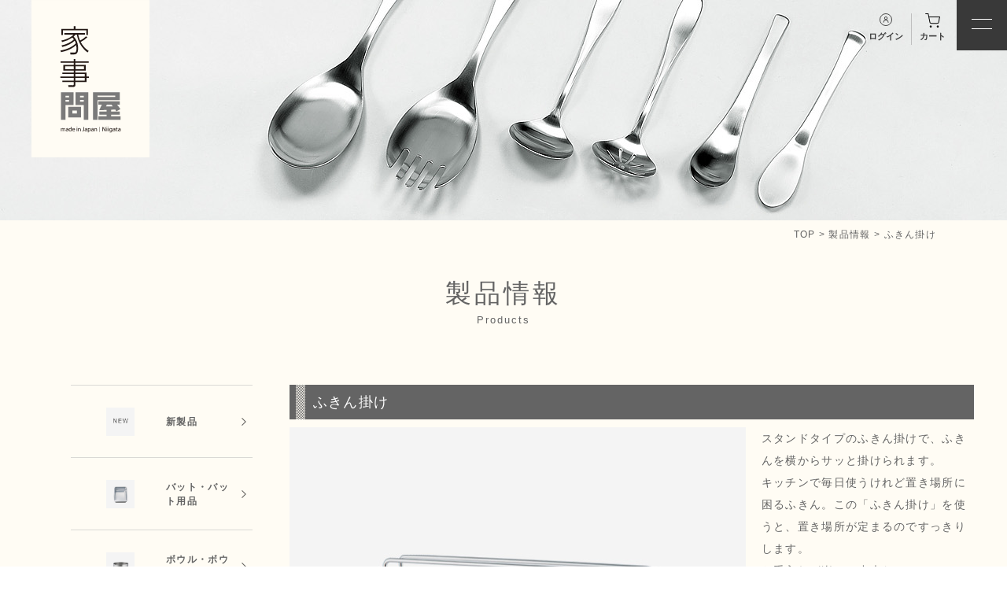

--- FILE ---
content_type: text/html; charset=UTF-8
request_url: https://kajidonya.com/products/%E3%81%B5%E3%81%8D%E3%82%93%E6%8E%9B%E3%81%91/
body_size: 20998
content:
<!DOCTYPE html>
<html lang="ja">

<head>
  <meta charset="UTF-8">
  <meta name="viewport" content="width=device-width,user-scalable=no,maximum-scale=1" />
  <meta name="format-detection" content="telephone=no">

  <!--<link rel="stylesheet" href="https://kajidonya.com/content/wp-content/themes/kajidonya_ver2021/style.css?v=4" media="all" />-->
  <link rel="preconnect" href="https://fonts.googleapis.com">
  <link rel="preconnect" href="https://fonts.gstatic.com" crossorigin>
  <link href="https://fonts.googleapis.com/css2?family=Oswald:wght@200..700&family=Raleway:wght@100..900&display=swap" rel="stylesheet">

    <meta property="og:image" content="https://kajidonya.com/content/wp-content/themes/kajidonya_ver2021/img/common/ogp.png">
  <meta name="twitter:image" content="https://kajidonya.com/content/wp-content/themes/kajidonya_ver2021/img/common/ogp.png">

  <meta name='robots' content='index, follow, max-image-preview:large, max-snippet:-1, max-video-preview:-1' />

	<!-- This site is optimized with the Yoast SEO plugin v17.0 - https://yoast.com/wordpress/plugins/seo/ -->
	<title>ふきん掛け | 家事問屋</title>
	<meta name="description" content="家事問屋公式サイトのふきん掛け の紹介ページです。家事問屋の製品は、「ありきたり、なのに使いやすい。」毎日の家事を楽しむお手伝いをいたします。毎日使うキッチン用品やランドリー用品だからこそ、使い心地にこだわりました。" />
	<link rel="canonical" href="https://kajidonya.com/products/ふきん掛け/" />
	<meta property="og:locale" content="ja_JP" />
	<meta property="og:type" content="article" />
	<meta property="og:title" content="ふきん掛け | 家事問屋" />
	<meta property="og:description" content="家事問屋公式サイトのふきん掛け の紹介ページです。家事問屋の製品は、「ありきたり、なのに使いやすい。」毎日の家事を楽しむお手伝いをいたします。毎日使うキッチン用品やランドリー用品だからこそ、使い心地にこだわりました。" />
	<meta property="og:url" content="https://kajidonya.com/products/ふきん掛け/" />
	<meta property="og:site_name" content="家事問屋" />
	<meta property="article:modified_time" content="2025-12-24T02:04:14+00:00" />
	<meta name="twitter:card" content="summary" />
	<script type="application/ld+json" class="yoast-schema-graph">{"@context":"https://schema.org","@graph":[{"@type":"Organization","@id":"https://kajidonya.com/#organization","name":"\u5bb6\u4e8b\u554f\u5c4b\uff5c\u4e0b\u6751\u4f01\u8ca9\u682a\u5f0f\u4f1a\u793e","url":"https://kajidonya.com/","sameAs":[],"logo":{"@type":"ImageObject","@id":"https://kajidonya.com/#logo","inLanguage":"ja","url":"https://kajidonya.com/content/wp-content/uploads/2016/02/logo.png","contentUrl":"https://kajidonya.com/content/wp-content/uploads/2016/02/logo.png","width":150,"height":200,"caption":"\u5bb6\u4e8b\u554f\u5c4b\uff5c\u4e0b\u6751\u4f01\u8ca9\u682a\u5f0f\u4f1a\u793e"},"image":{"@id":"https://kajidonya.com/#logo"}},{"@type":"WebSite","@id":"https://kajidonya.com/#website","url":"https://kajidonya.com/","name":"\u5bb6\u4e8b\u554f\u5c4b","description":"\u5bb6\u4e8b\u554f\u5c4b \u516c\u5f0f\u30b5\u30a4\u30c8\u3067\u3059\u3002\u5bb6\u4e8b\u554f\u5c4b\u306e\u88fd\u54c1\u306f\u3001\u300c\u3042\u308a\u304d\u305f\u308a\u3001\u306a\u306e\u306b\u4f7f\u3044\u3084\u3059\u3044\u3002\u300d\u6bce\u65e5\u306e\u5bb6\u4e8b\u3092\u697d\u3057\u3080\u304a\u624b\u4f1d\u3044\u3092\u3044\u305f\u3057\u307e\u3059\u3002\u6bce\u65e5\u4f7f\u3046\u30ad\u30c3\u30c1\u30f3\u7528\u54c1\u3084\u30e9\u30f3\u30c9\u30ea\u30fc\u7528\u54c1\u3060\u304b\u3089\u3053\u305d\u3001\u4f7f\u3044\u5fc3\u5730\u306b\u3053\u3060\u308f\u308a\u307e\u3057\u305f\u3002","publisher":{"@id":"https://kajidonya.com/#organization"},"potentialAction":[{"@type":"SearchAction","target":{"@type":"EntryPoint","urlTemplate":"https://kajidonya.com/?s={search_term_string}"},"query-input":"required name=search_term_string"}],"inLanguage":"ja"},{"@type":"WebPage","@id":"https://kajidonya.com/products/%e3%81%b5%e3%81%8d%e3%82%93%e6%8e%9b%e3%81%91/#webpage","url":"https://kajidonya.com/products/%e3%81%b5%e3%81%8d%e3%82%93%e6%8e%9b%e3%81%91/","name":"\u3075\u304d\u3093\u639b\u3051 | \u5bb6\u4e8b\u554f\u5c4b","isPartOf":{"@id":"https://kajidonya.com/#website"},"datePublished":"2016-02-12T13:00:44+00:00","dateModified":"2025-12-24T02:04:14+00:00","description":"\u5bb6\u4e8b\u554f\u5c4b\u516c\u5f0f\u30b5\u30a4\u30c8\u306e\u3075\u304d\u3093\u639b\u3051 \u306e\u7d39\u4ecb\u30da\u30fc\u30b8\u3067\u3059\u3002\u5bb6\u4e8b\u554f\u5c4b\u306e\u88fd\u54c1\u306f\u3001\u300c\u3042\u308a\u304d\u305f\u308a\u3001\u306a\u306e\u306b\u4f7f\u3044\u3084\u3059\u3044\u3002\u300d\u6bce\u65e5\u306e\u5bb6\u4e8b\u3092\u697d\u3057\u3080\u304a\u624b\u4f1d\u3044\u3092\u3044\u305f\u3057\u307e\u3059\u3002\u6bce\u65e5\u4f7f\u3046\u30ad\u30c3\u30c1\u30f3\u7528\u54c1\u3084\u30e9\u30f3\u30c9\u30ea\u30fc\u7528\u54c1\u3060\u304b\u3089\u3053\u305d\u3001\u4f7f\u3044\u5fc3\u5730\u306b\u3053\u3060\u308f\u308a\u307e\u3057\u305f\u3002","breadcrumb":{"@id":"https://kajidonya.com/products/%e3%81%b5%e3%81%8d%e3%82%93%e6%8e%9b%e3%81%91/#breadcrumb"},"inLanguage":"ja","potentialAction":[{"@type":"ReadAction","target":["https://kajidonya.com/products/%e3%81%b5%e3%81%8d%e3%82%93%e6%8e%9b%e3%81%91/"]}]},{"@type":"BreadcrumbList","@id":"https://kajidonya.com/products/%e3%81%b5%e3%81%8d%e3%82%93%e6%8e%9b%e3%81%91/#breadcrumb","itemListElement":[{"@type":"ListItem","position":1,"name":"\u30db\u30fc\u30e0","item":"https://kajidonya.com/"},{"@type":"ListItem","position":2,"name":"\u88fd\u54c1\u60c5\u5831","item":"https://kajidonya.com/products/"},{"@type":"ListItem","position":3,"name":"\u3075\u304d\u3093\u639b\u3051"}]}]}</script>
	<!-- / Yoast SEO plugin. -->


<link rel='dns-prefetch' href='//ajax.googleapis.com' />
<link rel='dns-prefetch' href='//www.google.com' />
<link rel='dns-prefetch' href='//s.w.org' />
<link rel="alternate" type="application/rss+xml" title="家事問屋 &raquo; ふきん掛け のコメントのフィード" href="https://kajidonya.com/products/%e3%81%b5%e3%81%8d%e3%82%93%e6%8e%9b%e3%81%91/feed/" />
<link rel='stylesheet' id='wp-block-library-css'  href='https://kajidonya.com/content/wp-includes/css/dist/block-library/style.min.css?ver=5.8.12' type='text/css' media='all' />
<link rel='stylesheet' id='posts_block-cgb-style-css-css'  href='https://kajidonya.com/content/wp-content/plugins/posts-block/dist/blocks.style.build.css' type='text/css' media='all' />
<link rel='stylesheet' id='liquid-blocks-css'  href='https://kajidonya.com/content/wp-content/plugins/liquid-blocks/css/block.css?ver=1.1.1' type='text/css' media='all' />
<link rel='stylesheet' id='contact-form-7-css'  href='https://kajidonya.com/content/wp-content/plugins/contact-form-7/includes/css/styles.css?ver=5.4.2' type='text/css' media='all' />
<link rel='stylesheet' id='toc-screen-css'  href='https://kajidonya.com/content/wp-content/plugins/table-of-contents-plus/screen.min.css?ver=2106' type='text/css' media='all' />
<link rel='stylesheet' id='wp-pagenavi-css'  href='https://kajidonya.com/content/wp-content/plugins/wp-pagenavi/pagenavi-css.css?ver=2.70' type='text/css' media='all' />
<link rel='stylesheet' id='style-name-css'  href='https://kajidonya.com/content/wp-content/themes/kajidonya_ver2021/style.css?ver=5.8.12' type='text/css' media='all' />
<link rel='stylesheet' id='destyle-css'  href='https://kajidonya.com/content/wp-content/themes/kajidonya_ver2021/css/kajidonya_addbyor.min.css?ver=.26.01.17.04.32.44' type='text/css' media='all' />
<link rel='stylesheet' id='renew-css'  href='https://kajidonya.com/content/wp-content/themes/kajidonya_ver2021/css/kajidonya_renew.css?ver=.26.01.17.04.32.44' type='text/css' media='all' />
<link rel='stylesheet' id='renew-global-css'  href='https://kajidonya.com/content/wp-content/themes/kajidonya_ver2021/css/kajidonya_renew_global.min.css?ver=.26.01.17.04.32.44' type='text/css' media='all' />
<link rel='stylesheet' id='renew2024-css'  href='https://kajidonya.com/content/wp-content/themes/kajidonya_ver2021/css/kajidonya_renew_2024.min.css?ver=.26.01.17.04.32.44' type='text/css' media='all' />
<link rel='stylesheet' id='splide-core-css'  href='https://kajidonya.com/content/wp-content/themes/kajidonya_ver2021/css/splide-core.min.css?ver=.26.01.17.04.32.44' type='text/css' media='all' />
<script type='text/javascript' src='https://ajax.googleapis.com/ajax/libs/jquery/3.6.0/jquery.min.js?ver=3.6.0' id='jquery-js'></script>
<script type='text/javascript' id='js-frontend-js-extra'>
/* <![CDATA[ */
var js_globals = {"ajax_url":"https:\/\/kajidonya.com\/content\/wp-admin\/admin-ajax.php","nonce":"9e0fdeb75b"};
/* ]]> */
</script>
<script type='text/javascript' src='https://kajidonya.com/content/wp-content/themes/kajidonya_ver2021/js/sort.js?ver=5.8.12' id='js-frontend-js'></script>
<link rel="https://api.w.org/" href="https://kajidonya.com/wp-json/" /><link rel="alternate" type="application/json" href="https://kajidonya.com/wp-json/wp/v2/products/1740" /><link rel='shortlink' href='https://kajidonya.com/?p=1740' />
<link rel="alternate" type="application/json+oembed" href="https://kajidonya.com/wp-json/oembed/1.0/embed?url=https%3A%2F%2Fkajidonya.com%2Fproducts%2F%25e3%2581%25b5%25e3%2581%258d%25e3%2582%2593%25e6%258e%259b%25e3%2581%2591%2F" />
<link rel="alternate" type="text/xml+oembed" href="https://kajidonya.com/wp-json/oembed/1.0/embed?url=https%3A%2F%2Fkajidonya.com%2Fproducts%2F%25e3%2581%25b5%25e3%2581%258d%25e3%2582%2593%25e6%258e%259b%25e3%2581%2591%2F&#038;format=xml" />
<link rel="icon" href="https://kajidonya.com/content/wp-content/uploads/2018/10/cropped-170220logo-niigata-32x32.jpg" sizes="32x32" />
<link rel="icon" href="https://kajidonya.com/content/wp-content/uploads/2018/10/cropped-170220logo-niigata-192x192.jpg" sizes="192x192" />
<link rel="apple-touch-icon" href="https://kajidonya.com/content/wp-content/uploads/2018/10/cropped-170220logo-niigata-180x180.jpg" />
<meta name="msapplication-TileImage" content="https://kajidonya.com/content/wp-content/uploads/2018/10/cropped-170220logo-niigata-270x270.jpg" />
		<style type="text/css" id="wp-custom-css">
			.grecaptcha-badge { visibility: hidden; }
@media screen and (max-width: 736px) {
    article#else{
   width: 95%;
   margin: 0 auto;
     }
}

.kr_header__link--margin_wide{
	margin-left:0.5rem;
}

#news #header .kr_header_logo h1.logo a{
	top:0;
}		</style>
		  <!-- Google tag (gtag.js) -->
<script async src="https://www.googletagmanager.com/gtag/js?id=G-R1F62EY3GT"></script>
<script>
  window.dataLayer = window.dataLayer || [];
  function gtag(){dataLayer.push(arguments);}
  gtag('js', new Date());

  gtag('config', 'G-R1F62EY3GT');
  gtag('config', 'UA-74044522-1');
</script>
  <script>
    /******************************
     *
     * loading
     ******************************/
    function fadeOutLoading() {
      const loading = document.getElementById("kr_loading");
      const body = document.body;
      loading.classList.add("hide");
      body.classList.add("start");
    }
    let kr_loading_timer;
    //after document is loaded
    function startLoadingTimer() {
      kr_loading_timer = setTimeout(function() {
        fadeOutLoading();
      }, 3000);
    }
    startLoadingTimer();
    window.addEventListener("DOMContentLoaded", function() {
      const loading = document.getElementById("kr_loading");
      clearTimeout(kr_loading_timer);
      if (loading && !loading.classList.contains("hide")) {
        fadeOutLoading();
      }
    });
  </script>
	
	<script async src="https://zen.one/analytics.js"></script>
</head>

<body data-rsssl=1 id="product"  class="detail" >
  <!-- import non js css -->
  <noscript>
    <link rel="stylesheet" href="https://kajidonya.com/content/wp-content/themes/kajidonya_ver2021/css/non_js.min.css" media="all" />
    <!-- warning -->
    <p>JavaScriptが有効にしてご覧ください。</p>
  </noscript>
    <header id="header" class="kr_header_wrap kr_page_header kr_scrolled kr_page_header--fork">
    <div class="kr_header_logo">
            <p class="logo">
        <a href="https://kajidonya.com">
          <img src="https://kajidonya.com/content/wp-content/themes/kajidonya_ver2021/img/common/main_logo_svg.svg" alt="家事問屋" width="150" height="200">
        </a>
      </p>
    </div>
    <div class="sp_logo_wrap">
      <a href="https://kajidonya.com">
                <picture>
          <source srcset="https://kajidonya.com/content/wp-content/themes/kajidonya_ver2021/img/common/main_logo_svg.svg" media="(min-width: 737px)">
          <img class="sp_logo_wrap__logo" src="https://kajidonya.com/content/wp-content/themes/kajidonya_ver2021/img/common/sp_h_logo_nm.svg" alt="家事問屋" width="108" height="145">
        </picture>
      </a>
    </div>
    <div class="kr_n_nav_admin_wrap kr_n_nav_admin_wrap--fixed">
      <div class="kr_n_nav_admin">
        <a class="kr_n_nav_admin__item" href="https://kajidonya.shop-pro.jp/secure/?mode=myaccount_login&shop_id=PA01476097" target="_blank" rel="noopener noreferrer"><img class="login" src="https://kajidonya.com/content/wp-content/themes/kajidonya_ver2021/img/common/login_side_icon.svg" alt="login" width="16" height="16">
          <p>ログイン</p>
        </a>
        <a class="kr_n_nav_admin__item" href="https://kajidonya.shop-pro.jp/cart/#/basket" target="_blank" rel="noopener noreferrer"><img src="https://kajidonya.com/content/wp-content/themes/kajidonya_ver2021/img/common/cart_side_icon.svg" alt="cart" width="19" height="18">
          <p>カート</p>
        </a>
      </div>
    </div>
    <button id="kr_menu_opener" class="kr_menu_btn kr_gn_open" type="button" title="open">
      <span></span>
    </button>
    <!-- navigation begins -->
    <div class="kr_nav_new kr_nav">
      <div class="kr_n_nav">
    <!-- header -->
    <div class="kr_n_nav_header">
        <!-- lang -->
        <div class="kr_n_nav_lang" translate="no">
            <label for="lang_selctor" class="kr_n_nav_lang__label kr_hide_tb">Language</label>
            <select id="lang_selctor" class="kr_n_nav_lang__select js_lang_switch">
                <option value="ja">日本語</option>
                <option value="en">English</option>
                <option value="ko">한국어</option>
                <option value="zh-CN">簡体語</option>
                <option value="zh-TW">繁体語</option>
                <option value="de">Deutsch</option>
                <option value="fr">français</option>
            </select>
        </div>
        <!-- admin -->
        <div class="kr_n_nav_admin_wrap">
            <div class="kr_n_nav_admin">
                <a class="kr_n_nav_admin__item" href="https://kajidonya.shop-pro.jp/secure/?mode=myaccount_login&shop_id=PA01476097" target="_blank" rel="noopener noreferrer"><img class="login" src="https://kajidonya.com/content/wp-content/themes/kajidonya_ver2021/img/common/login_side_icon.svg" alt="login" width="16" height="16">
                    <p>ログイン</p>
                </a>
                <a class="kr_n_nav_admin__item" href="https://kajidonya.shop-pro.jp/cart/#/basket" target="_blank" rel="noopener noreferrer"><img src="https://kajidonya.com/content/wp-content/themes/kajidonya_ver2021/img/common/cart_side_icon.svg" alt="cart" width="19" height="18">
                    <p>カート</p>
                </a>
            </div>
        </div>
        <!-- search form -->
        <div class="kr_n_nav_search">
            <form action="https://kajidonya.com" method="get" class="kr_search">
    <label for="search"></label>
    <input placeholder="キーワードから探す（例）ホットパン" type="text" name="s" id="search" class="kr_search__input" value="" />
    <input type="image" alt="Search" src="https://kajidonya.com/content/wp-content/themes/kajidonya_ver2021/img/common/search_new_icon.svg" class="kr_search__submit" />
</form>

        </div>
    </div>
    <!--
		-- banner to 新商品情報
		-->
    <div class="kr_np_banner_nav">
        <div class="kr_mb_xx">
            <a href="https://kajidonya.com/new-products/">
                <picture>
                    <source srcset="https://kajidonya.com/content/wp-content/themes/kajidonya_ver2021/img/new-products/banner_menu_sp@2x.jpg" media="(max-width: 736px)">
                    <img src="https://kajidonya.com/content/wp-content/themes/kajidonya_ver2021/img/new-products/banner_menu_pc@2x.jpg" alt="新商品情報">
                </picture>
            </a>
        </div>
        <div class="spaceholder">
            <a href="https://kajidonya.com/10th/">
                <picture>
                    <source srcset="https://kajidonya.com/content/wp-content/themes/kajidonya_ver2021/img/common/10th_spban.jpg" media="(max-width: 736px)">
                    <img src="https://kajidonya.com/content/wp-content/themes/kajidonya_ver2021/img/common/10th_menuban.jpg" alt="10th anniversary" width="979" height="196">
                </picture>
            </a>
        </div>
    </div>
    <!-- product -->
    <div class="kr_n_nav_block">
        <p class="kr_n_nav_ttl"><a href="https://kajidonya.com/products-type/">Products<span class="kr_n_nav_ttl__ja"> / 製品情報</span></a></p>
        <div class="kr_n_nav_solid">
            <!-- types -->
            <p class="kr_n_nav_sub_ttl">種類で選ぶ</p>
            <ul class="kr_n_nav_list count_for_border">
                <li class="kr_n_nav_list__item"><a class="kr_n_nav_list__link" href="https://kajidonya.com/type_24/newproducts/"><figure class="kr_n_nav_list__fig"><img src="https://kajidonya.com/content/wp-content/uploads/2023/03/icon_new-5.png" alt="新製品"></figure><p class="kr_n_nav_list__ttl">新製品</p></a></li><li class="kr_n_nav_list__item"><a class="kr_n_nav_list__link" href="https://kajidonya.com/type_24/tray/"><figure class="kr_n_nav_list__fig"><img src="https://kajidonya.com/content/wp-content/uploads/2023/03/756b5042581d9c636198247281467bbd.jpg" alt="バット・バット用品"></figure><p class="kr_n_nav_list__ttl">バット・バット用品</p></a></li><li class="kr_n_nav_list__item"><a class="kr_n_nav_list__link" href="https://kajidonya.com/type_24/bowl/"><figure class="kr_n_nav_list__fig"><img src="https://kajidonya.com/content/wp-content/uploads/2023/03/e4ea1b32340108460ff00299f10b27aa.jpg" alt="ボウル・ボウル用品"></figure><p class="kr_n_nav_list__ttl">ボウル・ボウル用品</p></a></li><li class="kr_n_nav_list__item"><a class="kr_n_nav_list__link" href="https://kajidonya.com/type_24/tong/"><figure class="kr_n_nav_list__fig"><img src="https://kajidonya.com/content/wp-content/uploads/2023/03/c1f201d5222d590e4a046fcabfc28357.jpg" alt="お玉・トング・菜箸・ターナー"></figure><p class="kr_n_nav_list__ttl">お玉・トング・菜箸・<br />
ターナー</p></a></li><li class="kr_n_nav_list__item"><a class="kr_n_nav_list__link" href="https://kajidonya.com/type_24/strainer/"><figure class="kr_n_nav_list__fig"><img src="https://kajidonya.com/content/wp-content/uploads/2023/03/new_genre_misokoshi.png" alt="あみ・味噌こし・だしとり"></figure><p class="kr_n_nav_list__ttl">あみ・味噌こし・<br />
だしとり</p></a></li><li class="kr_n_nav_list__item"><a class="kr_n_nav_list__link" href="https://kajidonya.com/type_24/container/"><figure class="kr_n_nav_list__fig"><img src="https://kajidonya.com/content/wp-content/uploads/2023/03/fe09feb77a2c3c4450432eac2cbba7e4.jpg" alt="保存容器"></figure><p class="kr_n_nav_list__ttl">保存容器</p></a></li><li class="kr_n_nav_list__item"><a class="kr_n_nav_list__link" href="https://kajidonya.com/type_24/spoon/"><figure class="kr_n_nav_list__fig"><img src="https://kajidonya.com/content/wp-content/uploads/2023/03/bba914e967ca74c3a9c2cee99d1f4d87.jpg" alt="スプーン・ヘラ"></figure><p class="kr_n_nav_list__ttl">スプーン・ヘラ</p></a></li><li class="kr_n_nav_list__item"><a class="kr_n_nav_list__link" href="https://kajidonya.com/type_24/spatula/"><figure class="kr_n_nav_list__fig"><img src="https://kajidonya.com/content/wp-content/uploads/2023/03/21e6108b68729716013f2aae4f4359ba.jpg" alt="スパチュラ・泡立て器"></figure><p class="kr_n_nav_list__ttl">スパチュラ・泡立て器</p></a></li><li class="kr_n_nav_list__item"><a class="kr_n_nav_list__link" href="https://kajidonya.com/type_24/grater/"><figure class="kr_n_nav_list__fig"><img src="https://kajidonya.com/content/wp-content/uploads/2023/03/f950a999e36c6fb9448b4eb970f8624f.jpg" alt="おろし器・ごますり・マッシャー"></figure><p class="kr_n_nav_list__ttl">おろし器・ごますり・<br />
マッシャー</p></a></li><li class="kr_n_nav_list__item"><a class="kr_n_nav_list__link" href="https://kajidonya.com/type_24/steamer/"><figure class="kr_n_nav_list__fig"><img src="https://kajidonya.com/content/wp-content/uploads/2023/03/a7c5bdccf0c98646fa5079bd7957ff42.jpg" alt="フライパン・蒸し器・その他調理小物"></figure><p class="kr_n_nav_list__ttl">フライパン・蒸し器・<br />
その他調理小物</p></a></li><li class="kr_n_nav_list__item"><a class="kr_n_nav_list__link" href="https://kajidonya.com/type_24/basket/"><figure class="kr_n_nav_list__fig"><img src="https://kajidonya.com/content/wp-content/uploads/2023/03/3b3b3ee6012ad0af897bdb8286237c41.jpg" alt="水切り・水切り小物・収納"></figure><p class="kr_n_nav_list__ttl">水切り・水切り小物・<br />
収納</p></a></li><li class="kr_n_nav_list__item"><a class="kr_n_nav_list__link" href="https://kajidonya.com/type_24/laundry/"><figure class="kr_n_nav_list__fig"><img src="https://kajidonya.com/content/wp-content/uploads/2023/03/d804ac72bc061f71094e7fb655a80503.jpg" alt="洗濯・バスケット"></figure><p class="kr_n_nav_list__ttl">洗濯・バスケット</p></a></li>            </ul>
            <!-- scene -->
            <p class="kr_n_nav_sub_ttl">家事シーンで選ぶ</p>
            <ul class="kr_n_nav_list count_for_border">
                <li class="kr_n_nav_list__item"><a class="kr_n_nav_list__link kr_n_nav_list__link--high" href="https://kajidonya.com/housework_24/cooking-tool/"><p class="kr_n_nav_list__ttl kr_icon_grid">調理・盛付・卓上</p></a></li><li class="kr_n_nav_list__item"><a class="kr_n_nav_list__link kr_n_nav_list__link--high" href="https://kajidonya.com/housework_24/preparation-tool/"><p class="kr_n_nav_list__ttl kr_icon_grid">下ごしらえ・保存</p></a></li><li class="kr_n_nav_list__item"><a class="kr_n_nav_list__link kr_n_nav_list__link--high" href="https://kajidonya.com/housework_24/dry-tool/"><p class="kr_n_nav_list__ttl kr_icon_grid">洗濯・干す</p></a></li><li class="kr_n_nav_list__item"><a class="kr_n_nav_list__link kr_n_nav_list__link--high" href="https://kajidonya.com/housework_24/after-tool/"><p class="kr_n_nav_list__ttl kr_icon_grid">後片付け・お手入れ</p></a></li>            </ul>
            <p class="kr_ta_center kr_mb_xx"><a href="https://kajidonya.com/products/" class="kr_solid_round_btn kr_solid_round_btn--center">全ての製品を見る</a></p>
            <p class="kr_ta_center"><a href="https://kajidonya.com/type_24/parts/" class="kr_under_btn kr_normal_link">部品購入はこちら</a></p>
        </div>
    </div>

    <!-- latest column -->
    <div class="kr_n_nav_block">
        <p class="kr_n_nav_ttl"><a href="https://kajidonya.com/column/">Column<span class="kr_n_nav_ttl__ja"> / 読みもの</span></a></p>
        <div class="kr_n_nav_solid">
            <p class="kr_n_nav_ttl_small kr_n_nav_ttl_small--shift_in">最新記事</p>
                                <a href="https://kajidonya.com/column/24129" class="kr_n_nav_latest">
                        <figure class="kr_n_nav_latest__fig">
                                                            <img width="300" height="200" src="https://kajidonya.com/content/wp-content/uploads/2026/01/20251223_orangeRecipe-1-300x200.jpg" class="attachment-medium size-medium wp-post-image" alt="" loading="lazy" srcset="https://kajidonya.com/content/wp-content/uploads/2026/01/20251223_orangeRecipe-1-300x200.jpg 300w, https://kajidonya.com/content/wp-content/uploads/2026/01/20251223_orangeRecipe-1-800x533.jpg 800w, https://kajidonya.com/content/wp-content/uploads/2026/01/20251223_orangeRecipe-1-768x512.jpg 768w, https://kajidonya.com/content/wp-content/uploads/2026/01/20251223_orangeRecipe-1-110x72.jpg 110w, https://kajidonya.com/content/wp-content/uploads/2026/01/20251223_orangeRecipe-1.jpg 900w" sizes="(max-width: 300px) 100vw, 300px" />                                                    </figure>
                        <!-- date -->
                        <p class="kr_n_nav_latest__date">2026/01/15</p>
                        <!-- term -->
                                                <p class="kr_n_nav_latest__term"><span class="kr_tag_label">家事問屋レシピ</span></p>
                        <!-- title -->
                        <p class="kr_n_nav_latest__ttl">家事問屋レシピ【かぼちゃの甘酒ポタージュ】</p>
                    </a>
                        <!--<p class="kr_n_nav_sub_ttl">記事</p>-->
            <ul class="kr_n_nav_list count_for_border kr_mb_00">
                <li class="kr_n_nav_list__item"><a class="kr_n_nav_list__link kr_n_nav_list__link--high" href="https://kajidonya.com/column/">
                        <p class="kr_icon_grid">連載一覧</p>
                    </a></li>
                <li class="kr_n_nav_list__item"><a class="kr_n_nav_list__link kr_n_nav_list__link--high" href="https://kajidonya.com/column-posts/">
                        <p class="kr_icon_grid">新着記事</p>
                    </a></li>
            </ul>
        </div>
    </div>
    <!-- bottom others -->
    <div class="kr_n_nav_block kr_n_nav_block--nb">
        <div class="kr_n_nav_block__inner">
            <!-- bottom nav -->
            <ul class="kr_n_nav_bn">
                <li><a class="kr_n_nav_bn__link" href="https://kajidonya.com/support/">Support<span class="kr_n_nav_bn__ja">　/　寄り添いサポート</span></a></li>
                <li><a class="kr_n_nav_bn__link" href="https://kajidonya.com/gift-wrapping/">Gift<span class="kr_n_nav_bn__ja">　/　ギフトラッピング</span></a></li>
                <li><a class="kr_n_nav_bn__link" href="https://kajidonya.com/news/">News<span class="kr_n_nav_bn__ja">　/　お知らせ</span></a></li>
                <li><a class="kr_n_nav_bn__link" href="https://kajidonya.com/faq/">FAQ<span class="kr_n_nav_bn__ja">　/　よくある質問</span></a></li>
                <li><a class="kr_n_nav_bn__link" href="https://kajidonya.com/suppliers/">Partners<span class="kr_n_nav_bn__ja">　/　お取引先の皆様へ</span></a></li>
                <li><a class="kr_n_nav_bn__link" href="https://kajidonya.com/contact/">Contact<span class="kr_n_nav_bn__ja">　/　お問い合わせ</span></a></li>
            </ul>
            <!-- bottom image links -->
            <div class="kr_flex_half kr_mb_xxx">
                <a class="kr_n_nav_bn_img" href="https://kajidonya.com/about/">
                    <div class="kr_n_nav_bn_img__fig">
                        <img class="kr_n_nav_bn_img__img" src="https://kajidonya.com/content/wp-content/themes/kajidonya_ver2021/img/common/side_nav_about@2x.jpg" alt="家事問屋製品">
                    </div>
                    <div class="kr_n_nav_bn_img__txt">
                        <p class="kr_n_nav_bn_img__en">About</p>
                        <p class="kr_n_nav_bn_img__ja">家事問屋とは</p>
                    </div>
                </a>
                <a class="kr_n_nav_bn_img" href="https://kajidonya.com/shoplist/">
                    <div class="kr_n_nav_bn_img__fig">
                        <img class="kr_n_nav_bn_img__img" src="https://kajidonya.com/content/wp-content/themes/kajidonya_ver2021/img/common/side_nav_shop_list@2x.jpg" alt="取り扱い店舗">
                    </div>
                    <div class="kr_n_nav_bn_img__txt">
                        <p class="kr_n_nav_bn_img__en">Shop list</p>
                        <p class="kr_n_nav_bn_img__ja">取扱店舗</p>
                    </div>
                </a>
            </div>
            <!-- bottom small nav -->
            <ul class="kr_n_nav_bn_small">
                <li><a href="https://kajidonya.com/guide/">
                        <p class="kr_icon_grid">ご利用ガイド</p>
                    </a></li>
                <li><a href="https://kajidonya.com/regulation/">
                        <p class="kr_icon_grid">特定商取引法に基づく表示</p>
                    </a></li>
                <li><a href="https://kajidonya.com/privacy/">
                        <p class="kr_icon_grid">プライバシーポリシー</p>
                    </a></li>
                <li><a href="https://kajidonya.shop-pro.jp/customer/newsletter/subscriptions/new" target="_blank">
                        <p class="kr_icon_grid">メルマガ登録</p>
                    </a></li>
            </ul>
            <!-- bottom small sns -->
            <p class="kr_n_nav_ttl_small">Follow us</p>
            <ul class="kr_n_nav_bn_sns">
                <li><a href="https://www.instagram.com/kajidonya" target="_blank" rel="noopener noreferrer"><img src="https://kajidonya.com/content/wp-content/themes/kajidonya_ver2021/img/common/kr_insta.svg" alt="instagram" width="26" height="26"></a></li>
                <li><a href="https://twitter.com/kajidonya" target="_blank" rel="noopener noreferrer"><img src="https://kajidonya.com/content/wp-content/themes/kajidonya_ver2021/img/common/twitter.svg" alt="Twitter" width="25" height="25"></a></li>
                <li><a href="https://www.facebook.com/kajidonya.niigata" target="_blank" rel="noopener noreferrer"><img src="https://kajidonya.com/content/wp-content/themes/kajidonya_ver2021/img/common/kr_facebook.svg" alt="facebook" width="25" height="25"></a></li>
                <li><a href="https://www.youtube.com/channel/UCQg6b1QW46ys0GpAH-2n6Gw" target="_blank" rel="noopener noreferrer"><img src="https://kajidonya.com/content/wp-content/themes/kajidonya_ver2021/img/common/youtube_icon.svg" alt="youtube" width="28" height="20"></a></li>
                <li><a href="https://note.com/kajidonya/" target="_blank" rel="noopener noreferrer"><img src="https://kajidonya.com/content/wp-content/themes/kajidonya_ver2021/img/common/note_icon_np.svg" alt="note" width="55" height="12"></a></li>
            </ul>
        </div>
    </div>
</div>    </div>
    <div id="sp_header">
            <p class="logo">
        <a href="https://kajidonya.com">
          <img src="https://kajidonya.com/content/wp-content/themes/kajidonya_ver2021/img/common/sp_h_logo.jpg" alt="家事問屋" width="120" height="160">
        </a>
      </p>
    </div>
  </header><div class="kr_new_cat_body__left kr_show_tb kr_mb_00">
  <button class="kr_cat_btn">カテゴリから探す</button>
<!-- category sidebar -->
<div class="kr_n_nav_list_wrap">
    <ul class="kr_n_nav_list kr_n_nav_list--vertical kr_mb_00">
        <li class="kr_n_nav_list__item"><a class="kr_n_nav_list__link" href="https://kajidonya.com/type_24/newproducts/"><figure class="kr_n_nav_list__fig"><img src="https://kajidonya.com/content/wp-content/uploads/2023/03/icon_new-5.png" alt="新製品"></figure><p class="kr_n_nav_list__ttl">新製品</p></a></li><li class="kr_n_nav_list__item"><a class="kr_n_nav_list__link" href="https://kajidonya.com/type_24/tray/"><figure class="kr_n_nav_list__fig"><img src="https://kajidonya.com/content/wp-content/uploads/2023/03/756b5042581d9c636198247281467bbd.jpg" alt="バット・バット用品"></figure><p class="kr_n_nav_list__ttl">バット・バット用品</p></a></li><li class="kr_n_nav_list__item"><a class="kr_n_nav_list__link" href="https://kajidonya.com/type_24/bowl/"><figure class="kr_n_nav_list__fig"><img src="https://kajidonya.com/content/wp-content/uploads/2023/03/e4ea1b32340108460ff00299f10b27aa.jpg" alt="ボウル・ボウル用品"></figure><p class="kr_n_nav_list__ttl">ボウル・ボウル用品</p></a></li><li class="kr_n_nav_list__item"><a class="kr_n_nav_list__link" href="https://kajidonya.com/type_24/tong/"><figure class="kr_n_nav_list__fig"><img src="https://kajidonya.com/content/wp-content/uploads/2023/03/c1f201d5222d590e4a046fcabfc28357.jpg" alt="お玉・トング・菜箸・ターナー"></figure><p class="kr_n_nav_list__ttl">お玉・トング・菜箸・<br />
ターナー</p></a></li><li class="kr_n_nav_list__item"><a class="kr_n_nav_list__link" href="https://kajidonya.com/type_24/strainer/"><figure class="kr_n_nav_list__fig"><img src="https://kajidonya.com/content/wp-content/uploads/2023/03/new_genre_misokoshi.png" alt="あみ・味噌こし・だしとり"></figure><p class="kr_n_nav_list__ttl">あみ・味噌こし・<br />
だしとり</p></a></li><li class="kr_n_nav_list__item"><a class="kr_n_nav_list__link" href="https://kajidonya.com/type_24/container/"><figure class="kr_n_nav_list__fig"><img src="https://kajidonya.com/content/wp-content/uploads/2023/03/fe09feb77a2c3c4450432eac2cbba7e4.jpg" alt="保存容器"></figure><p class="kr_n_nav_list__ttl">保存容器</p></a></li><li class="kr_n_nav_list__item"><a class="kr_n_nav_list__link" href="https://kajidonya.com/type_24/spoon/"><figure class="kr_n_nav_list__fig"><img src="https://kajidonya.com/content/wp-content/uploads/2023/03/bba914e967ca74c3a9c2cee99d1f4d87.jpg" alt="スプーン・ヘラ"></figure><p class="kr_n_nav_list__ttl">スプーン・ヘラ</p></a></li><li class="kr_n_nav_list__item"><a class="kr_n_nav_list__link" href="https://kajidonya.com/type_24/spatula/"><figure class="kr_n_nav_list__fig"><img src="https://kajidonya.com/content/wp-content/uploads/2023/03/21e6108b68729716013f2aae4f4359ba.jpg" alt="スパチュラ・泡立て器"></figure><p class="kr_n_nav_list__ttl">スパチュラ・泡立て器</p></a></li><li class="kr_n_nav_list__item"><a class="kr_n_nav_list__link" href="https://kajidonya.com/type_24/grater/"><figure class="kr_n_nav_list__fig"><img src="https://kajidonya.com/content/wp-content/uploads/2023/03/f950a999e36c6fb9448b4eb970f8624f.jpg" alt="おろし器・ごますり・マッシャー"></figure><p class="kr_n_nav_list__ttl">おろし器・ごますり・<br />
マッシャー</p></a></li><li class="kr_n_nav_list__item"><a class="kr_n_nav_list__link" href="https://kajidonya.com/type_24/steamer/"><figure class="kr_n_nav_list__fig"><img src="https://kajidonya.com/content/wp-content/uploads/2023/03/a7c5bdccf0c98646fa5079bd7957ff42.jpg" alt="フライパン・蒸し器・その他調理小物"></figure><p class="kr_n_nav_list__ttl">フライパン・蒸し器・<br />
その他調理小物</p></a></li><li class="kr_n_nav_list__item"><a class="kr_n_nav_list__link" href="https://kajidonya.com/type_24/basket/"><figure class="kr_n_nav_list__fig"><img src="https://kajidonya.com/content/wp-content/uploads/2023/03/3b3b3ee6012ad0af897bdb8286237c41.jpg" alt="水切り・水切り小物・収納"></figure><p class="kr_n_nav_list__ttl">水切り・水切り小物・<br />
収納</p></a></li><li class="kr_n_nav_list__item"><a class="kr_n_nav_list__link" href="https://kajidonya.com/type_24/laundry/"><figure class="kr_n_nav_list__fig"><img src="https://kajidonya.com/content/wp-content/uploads/2023/03/d804ac72bc061f71094e7fb655a80503.jpg" alt="洗濯・バスケット"></figure><p class="kr_n_nav_list__ttl">洗濯・バスケット</p></a></li><li class="kr_n_nav_list__item"><a class="kr_n_nav_list__link" href="https://kajidonya.com/type_24/parts/"><figure class="kr_n_nav_list__fig"><img src="https://kajidonya.com/content/wp-content/uploads/2023/03/ddf5d71b5660497ee0b119aaa3c692b0.jpg" alt="部品"></figure><p class="kr_n_nav_list__ttl">部品</p></a></li>    </ul>
</div></div>
<div class="tit"> </div>
<div id="contents">
  <ul id="breadcrumb">
    <!-- Breadcrumb NavXT 7.0.2 -->
<li><a rel="v:url" property="v:title" href="https://kajidonya.com" class="home">TOP</a></li> &gt; <li><a rel="v:url" property="v:title" href="https://kajidonya.com/products-type/" class="products-root post post-products">製品情報</a></li> &gt; <li><span property="v:title">ふきん掛け</span></li>  </ul>
  <h1>製品情報<span>Products</span></h1>
  <article>
    <div class="kr_new_cat_body">
      <div class="kr_new_cat_body__left kr_hide_tb">
        <button class="kr_cat_btn">カテゴリから探す</button>
<!-- category sidebar -->
<div class="kr_n_nav_list_wrap">
    <ul class="kr_n_nav_list kr_n_nav_list--vertical kr_mb_00">
        <li class="kr_n_nav_list__item"><a class="kr_n_nav_list__link" href="https://kajidonya.com/type_24/newproducts/"><figure class="kr_n_nav_list__fig"><img src="https://kajidonya.com/content/wp-content/uploads/2023/03/icon_new-5.png" alt="新製品"></figure><p class="kr_n_nav_list__ttl">新製品</p></a></li><li class="kr_n_nav_list__item"><a class="kr_n_nav_list__link" href="https://kajidonya.com/type_24/tray/"><figure class="kr_n_nav_list__fig"><img src="https://kajidonya.com/content/wp-content/uploads/2023/03/756b5042581d9c636198247281467bbd.jpg" alt="バット・バット用品"></figure><p class="kr_n_nav_list__ttl">バット・バット用品</p></a></li><li class="kr_n_nav_list__item"><a class="kr_n_nav_list__link" href="https://kajidonya.com/type_24/bowl/"><figure class="kr_n_nav_list__fig"><img src="https://kajidonya.com/content/wp-content/uploads/2023/03/e4ea1b32340108460ff00299f10b27aa.jpg" alt="ボウル・ボウル用品"></figure><p class="kr_n_nav_list__ttl">ボウル・ボウル用品</p></a></li><li class="kr_n_nav_list__item"><a class="kr_n_nav_list__link" href="https://kajidonya.com/type_24/tong/"><figure class="kr_n_nav_list__fig"><img src="https://kajidonya.com/content/wp-content/uploads/2023/03/c1f201d5222d590e4a046fcabfc28357.jpg" alt="お玉・トング・菜箸・ターナー"></figure><p class="kr_n_nav_list__ttl">お玉・トング・菜箸・<br />
ターナー</p></a></li><li class="kr_n_nav_list__item"><a class="kr_n_nav_list__link" href="https://kajidonya.com/type_24/strainer/"><figure class="kr_n_nav_list__fig"><img src="https://kajidonya.com/content/wp-content/uploads/2023/03/new_genre_misokoshi.png" alt="あみ・味噌こし・だしとり"></figure><p class="kr_n_nav_list__ttl">あみ・味噌こし・<br />
だしとり</p></a></li><li class="kr_n_nav_list__item"><a class="kr_n_nav_list__link" href="https://kajidonya.com/type_24/container/"><figure class="kr_n_nav_list__fig"><img src="https://kajidonya.com/content/wp-content/uploads/2023/03/fe09feb77a2c3c4450432eac2cbba7e4.jpg" alt="保存容器"></figure><p class="kr_n_nav_list__ttl">保存容器</p></a></li><li class="kr_n_nav_list__item"><a class="kr_n_nav_list__link" href="https://kajidonya.com/type_24/spoon/"><figure class="kr_n_nav_list__fig"><img src="https://kajidonya.com/content/wp-content/uploads/2023/03/bba914e967ca74c3a9c2cee99d1f4d87.jpg" alt="スプーン・ヘラ"></figure><p class="kr_n_nav_list__ttl">スプーン・ヘラ</p></a></li><li class="kr_n_nav_list__item"><a class="kr_n_nav_list__link" href="https://kajidonya.com/type_24/spatula/"><figure class="kr_n_nav_list__fig"><img src="https://kajidonya.com/content/wp-content/uploads/2023/03/21e6108b68729716013f2aae4f4359ba.jpg" alt="スパチュラ・泡立て器"></figure><p class="kr_n_nav_list__ttl">スパチュラ・泡立て器</p></a></li><li class="kr_n_nav_list__item"><a class="kr_n_nav_list__link" href="https://kajidonya.com/type_24/grater/"><figure class="kr_n_nav_list__fig"><img src="https://kajidonya.com/content/wp-content/uploads/2023/03/f950a999e36c6fb9448b4eb970f8624f.jpg" alt="おろし器・ごますり・マッシャー"></figure><p class="kr_n_nav_list__ttl">おろし器・ごますり・<br />
マッシャー</p></a></li><li class="kr_n_nav_list__item"><a class="kr_n_nav_list__link" href="https://kajidonya.com/type_24/steamer/"><figure class="kr_n_nav_list__fig"><img src="https://kajidonya.com/content/wp-content/uploads/2023/03/a7c5bdccf0c98646fa5079bd7957ff42.jpg" alt="フライパン・蒸し器・その他調理小物"></figure><p class="kr_n_nav_list__ttl">フライパン・蒸し器・<br />
その他調理小物</p></a></li><li class="kr_n_nav_list__item"><a class="kr_n_nav_list__link" href="https://kajidonya.com/type_24/basket/"><figure class="kr_n_nav_list__fig"><img src="https://kajidonya.com/content/wp-content/uploads/2023/03/3b3b3ee6012ad0af897bdb8286237c41.jpg" alt="水切り・水切り小物・収納"></figure><p class="kr_n_nav_list__ttl">水切り・水切り小物・<br />
収納</p></a></li><li class="kr_n_nav_list__item"><a class="kr_n_nav_list__link" href="https://kajidonya.com/type_24/laundry/"><figure class="kr_n_nav_list__fig"><img src="https://kajidonya.com/content/wp-content/uploads/2023/03/d804ac72bc061f71094e7fb655a80503.jpg" alt="洗濯・バスケット"></figure><p class="kr_n_nav_list__ttl">洗濯・バスケット</p></a></li><li class="kr_n_nav_list__item"><a class="kr_n_nav_list__link" href="https://kajidonya.com/type_24/parts/"><figure class="kr_n_nav_list__fig"><img src="https://kajidonya.com/content/wp-content/uploads/2023/03/ddf5d71b5660497ee0b119aaa3c692b0.jpg" alt="部品"></figure><p class="kr_n_nav_list__ttl">部品</p></a></li>    </ul>
</div>      </div>
      <div class="kr_new_cat_body__right">
                    <div class="con_col">
              <h2 id="js_product_name">ふきん掛け</h2>
              <section id="sec1">
                <div class="view_wrap">
                  <div class="view_arrows">
                    <button class="view_arrow view_arrow--prev view_show_prev" type="button" aria-label="Go to last slide" aria-controls="view-track"><svg xmlns="http://www.w3.org/2000/svg" width="16.025" height="40.6" viewBox="0 0 16.025 40.6">
                        <path id="Path_5733" data-name="Path 5733" d="M398.987,900.615l-15.225-20.3,15.225-20.3.8.6-14.775,19.7,14.775,19.7Z" transform="translate(-383.762 -860.015)" fill="#9b9b9b"></path>
                      </svg>
                    </button><button class="view_arrow view_arrow--next view_show_next" type="button" aria-label="Next slide" aria-controls="view-track"><svg xmlns="http://www.w3.org/2000/svg" width="16.025" height="40.6" viewBox="0 0 16.025 40.6">
                        <path id="Path_5732" data-name="Path 5732" d="M398.987,900.615l-15.225-20.3,15.225-20.3.8.6-14.775,19.7,14.775,19.7Z" transform="translate(399.787 900.615) rotate(180)" fill="#9b9b9b"></path>
                      </svg>
                    </button>
                  </div>
                  <div id="viewer">
                    <img width="580" height="580" src="https://kajidonya.com/content/wp-content/uploads/2018/09/13c9e886fbd585bb2bfaa20c929bf571-1.jpg" class="attachment-full size-full" alt="家事問屋　ふきん掛け" loading="lazy" srcset="https://kajidonya.com/content/wp-content/uploads/2018/09/13c9e886fbd585bb2bfaa20c929bf571-1.jpg 580w, https://kajidonya.com/content/wp-content/uploads/2018/09/13c9e886fbd585bb2bfaa20c929bf571-1-150x150.jpg 150w, https://kajidonya.com/content/wp-content/uploads/2018/09/13c9e886fbd585bb2bfaa20c929bf571-1-300x300.jpg 300w, https://kajidonya.com/content/wp-content/uploads/2018/09/13c9e886fbd585bb2bfaa20c929bf571-1-200x200.jpg 200w" sizes="(max-width: 580px) 100vw, 580px" /><img width="580" height="580" src="https://kajidonya.com/content/wp-content/uploads/2018/10/143c8a33a27184b581ab19462835c842.jpg" class="attachment-full size-full" alt="家事問屋　ふきん掛け" loading="lazy" srcset="https://kajidonya.com/content/wp-content/uploads/2018/10/143c8a33a27184b581ab19462835c842.jpg 580w, https://kajidonya.com/content/wp-content/uploads/2018/10/143c8a33a27184b581ab19462835c842-150x150.jpg 150w, https://kajidonya.com/content/wp-content/uploads/2018/10/143c8a33a27184b581ab19462835c842-300x300.jpg 300w, https://kajidonya.com/content/wp-content/uploads/2018/10/143c8a33a27184b581ab19462835c842-200x200.jpg 200w" sizes="(max-width: 580px) 100vw, 580px" /><img width="580" height="580" src="https://kajidonya.com/content/wp-content/uploads/2021/06/40316-3.jpg" class="attachment-full size-full" alt="家事問屋　ふきん掛け" loading="lazy" srcset="https://kajidonya.com/content/wp-content/uploads/2021/06/40316-3.jpg 580w, https://kajidonya.com/content/wp-content/uploads/2021/06/40316-3-150x150.jpg 150w, https://kajidonya.com/content/wp-content/uploads/2021/06/40316-3-300x300.jpg 300w, https://kajidonya.com/content/wp-content/uploads/2021/06/40316-3-200x200.jpg 200w" sizes="(max-width: 580px) 100vw, 580px" /><img width="580" height="580" src="https://kajidonya.com/content/wp-content/uploads/2016/02/40316.jpg" class="attachment-full size-full" alt="家事問屋　ふきん掛け" loading="lazy" srcset="https://kajidonya.com/content/wp-content/uploads/2016/02/40316.jpg 580w, https://kajidonya.com/content/wp-content/uploads/2016/02/40316-300x300.jpg 300w, https://kajidonya.com/content/wp-content/uploads/2016/02/40316-150x150.jpg 150w, https://kajidonya.com/content/wp-content/uploads/2016/02/40316-200x200.jpg 200w" sizes="(max-width: 580px) 100vw, 580px" /><img width="580" height="580" src="https://kajidonya.com/content/wp-content/uploads/2016/02/40316-1.jpg" class="attachment-full size-full" alt="家事問屋　ふきん掛け" loading="lazy" srcset="https://kajidonya.com/content/wp-content/uploads/2016/02/40316-1.jpg 580w, https://kajidonya.com/content/wp-content/uploads/2016/02/40316-1-300x300.jpg 300w, https://kajidonya.com/content/wp-content/uploads/2016/02/40316-1-150x150.jpg 150w, https://kajidonya.com/content/wp-content/uploads/2016/02/40316-1-200x200.jpg 200w" sizes="(max-width: 580px) 100vw, 580px" /><img width="580" height="580" src="https://kajidonya.com/content/wp-content/uploads/2016/02/40316-2.jpg" class="attachment-full size-full" alt="家事問屋　ふきん掛け" loading="lazy" srcset="https://kajidonya.com/content/wp-content/uploads/2016/02/40316-2.jpg 580w, https://kajidonya.com/content/wp-content/uploads/2016/02/40316-2-300x300.jpg 300w, https://kajidonya.com/content/wp-content/uploads/2016/02/40316-2-150x150.jpg 150w, https://kajidonya.com/content/wp-content/uploads/2016/02/40316-2-200x200.jpg 200w" sizes="(max-width: 580px) 100vw, 580px" />                  </div>
                </div>
                <div class="con">
                                                        <div class="ex"><p>スタンドタイプのふきん掛けで、ふきんを横からサッと掛けられます。<br />
キッチンで毎日使うけれど置き場所に困るふきん。この「ふきん掛け」を使うと、置き場所が定まるのですっきりします。<br />
お手入れが楽で、丈夫なステンレス製。</p>
</div>
                                    <ul id="thumbnail"><li><a href="javascript:void(0);"><img width="580" height="580" src="https://kajidonya.com/content/wp-content/uploads/2018/09/13c9e886fbd585bb2bfaa20c929bf571-1.jpg" class="attachment-full size-full" alt="家事問屋　ふきん掛け" loading="lazy" srcset="https://kajidonya.com/content/wp-content/uploads/2018/09/13c9e886fbd585bb2bfaa20c929bf571-1.jpg 580w, https://kajidonya.com/content/wp-content/uploads/2018/09/13c9e886fbd585bb2bfaa20c929bf571-1-150x150.jpg 150w, https://kajidonya.com/content/wp-content/uploads/2018/09/13c9e886fbd585bb2bfaa20c929bf571-1-300x300.jpg 300w, https://kajidonya.com/content/wp-content/uploads/2018/09/13c9e886fbd585bb2bfaa20c929bf571-1-200x200.jpg 200w" sizes="(max-width: 580px) 100vw, 580px" /></a></li><li><a href="javascript:void(0);"><img width="580" height="580" src="https://kajidonya.com/content/wp-content/uploads/2018/10/143c8a33a27184b581ab19462835c842.jpg" class="attachment-full size-full" alt="家事問屋　ふきん掛け" loading="lazy" srcset="https://kajidonya.com/content/wp-content/uploads/2018/10/143c8a33a27184b581ab19462835c842.jpg 580w, https://kajidonya.com/content/wp-content/uploads/2018/10/143c8a33a27184b581ab19462835c842-150x150.jpg 150w, https://kajidonya.com/content/wp-content/uploads/2018/10/143c8a33a27184b581ab19462835c842-300x300.jpg 300w, https://kajidonya.com/content/wp-content/uploads/2018/10/143c8a33a27184b581ab19462835c842-200x200.jpg 200w" sizes="(max-width: 580px) 100vw, 580px" /></a></li><li><a href="javascript:void(0);"><img width="580" height="580" src="https://kajidonya.com/content/wp-content/uploads/2021/06/40316-3.jpg" class="attachment-full size-full" alt="家事問屋　ふきん掛け" loading="lazy" srcset="https://kajidonya.com/content/wp-content/uploads/2021/06/40316-3.jpg 580w, https://kajidonya.com/content/wp-content/uploads/2021/06/40316-3-150x150.jpg 150w, https://kajidonya.com/content/wp-content/uploads/2021/06/40316-3-300x300.jpg 300w, https://kajidonya.com/content/wp-content/uploads/2021/06/40316-3-200x200.jpg 200w" sizes="(max-width: 580px) 100vw, 580px" /></a></li><li><a href="javascript:void(0);"><img width="580" height="580" src="https://kajidonya.com/content/wp-content/uploads/2016/02/40316.jpg" class="attachment-full size-full" alt="家事問屋　ふきん掛け" loading="lazy" srcset="https://kajidonya.com/content/wp-content/uploads/2016/02/40316.jpg 580w, https://kajidonya.com/content/wp-content/uploads/2016/02/40316-300x300.jpg 300w, https://kajidonya.com/content/wp-content/uploads/2016/02/40316-150x150.jpg 150w, https://kajidonya.com/content/wp-content/uploads/2016/02/40316-200x200.jpg 200w" sizes="(max-width: 580px) 100vw, 580px" /></a></li><li><a href="javascript:void(0);"><img width="580" height="580" src="https://kajidonya.com/content/wp-content/uploads/2016/02/40316-1.jpg" class="attachment-full size-full" alt="家事問屋　ふきん掛け" loading="lazy" srcset="https://kajidonya.com/content/wp-content/uploads/2016/02/40316-1.jpg 580w, https://kajidonya.com/content/wp-content/uploads/2016/02/40316-1-300x300.jpg 300w, https://kajidonya.com/content/wp-content/uploads/2016/02/40316-1-150x150.jpg 150w, https://kajidonya.com/content/wp-content/uploads/2016/02/40316-1-200x200.jpg 200w" sizes="(max-width: 580px) 100vw, 580px" /></a></li><li><a href="javascript:void(0);"><img width="580" height="580" src="https://kajidonya.com/content/wp-content/uploads/2016/02/40316-2.jpg" class="attachment-full size-full" alt="家事問屋　ふきん掛け" loading="lazy" srcset="https://kajidonya.com/content/wp-content/uploads/2016/02/40316-2.jpg 580w, https://kajidonya.com/content/wp-content/uploads/2016/02/40316-2-300x300.jpg 300w, https://kajidonya.com/content/wp-content/uploads/2016/02/40316-2-150x150.jpg 150w, https://kajidonya.com/content/wp-content/uploads/2016/02/40316-2-200x200.jpg 200w" sizes="(max-width: 580px) 100vw, 580px" /></a></li></ul>                                      <p class="kr_goto_review"><a href="#comments">レビューを見る(1)</a></p>
                                    <div class="temp_camp">
                    <div class="temp_camp__inner">4,000円（税込）以上でノベルティプレゼント</div>
                  </div>
                  <!-- どこでもカラーミー　-->
                                      <div id="kr_colorme" class="kr_mb_x">
                      <!-- to use wordpress input price
                                    <p class="cartjs_sales_price">
                                        <span class="cartjs_sales_price__title">価格：</span>
                                        <span class="cartjs_sales_price__price">
                                        -- 販売価格 -- <spanclass="cartjs_sales_price__small">円(税込)</span><br>
                                        </span>
                                    </p>
                                    -->
                      <!-- 売切れ時・休止時・ログイン限定購入商品は表示しない  -->
                      <div id="colorme_cartjs">
                        <!-- show loading until colorme is loaded -->
                        <div class="kr_colorme_loading">
                          <div class="kr_colorme_loading__inner">
                            <p class="kr_mb_x"><small>情報を読み込んでいます</small></p>
                            <div class="kr_colorme_loading__icon">
                              <img src="https://kajidonya.com/content/wp-content/themes/kajidonya_ver2021/img/common/loading.gif" alt="loading">
                            </div>
                          </div>
                        </div>
                      </div>
                      <div class="kr_colorme_link">
                                                                          <p class="kr_colorme_link__txt">5,000円（税込）以上のご注文で送料無料</p>
                                                <div id="next_stock" class="kr_hide">
                          <div class="modal-open">入荷通知を受け取る</div>
                          <div class="modal-container">
                            <div class="modal-body">
                              <div class="modal-close">×</div>
                              <div class="modal-content">
                                <div role="form" class="wpcf7" id="wpcf7-f21707-p1740-o1" lang="ja" dir="ltr">
<div class="screen-reader-response"><p role="status" aria-live="polite" aria-atomic="true"></p> <ul></ul></div>
<form action="/products/%E3%81%B5%E3%81%8D%E3%82%93%E6%8E%9B%E3%81%91/#wpcf7-f21707-p1740-o1" method="post" class="wpcf7-form init" novalidate="novalidate" data-status="init">
<div style="display: none;">
<input type="hidden" name="_wpcf7" value="21707" />
<input type="hidden" name="_wpcf7_version" value="5.4.2" />
<input type="hidden" name="_wpcf7_locale" value="ja" />
<input type="hidden" name="_wpcf7_unit_tag" value="wpcf7-f21707-p1740-o1" />
<input type="hidden" name="_wpcf7_container_post" value="1740" />
<input type="hidden" name="_wpcf7_posted_data_hash" value="" />
<input type="hidden" name="_wpcf7_recaptcha_response" value="" />
</div>
<div class="hide_sent">
<label><span class="icon_before icon_before--mail kr_mb_s">メールで入荷を通知します。<br>アドレスを入力後、登録を押してください。</span></label>
<span class="wpcf7-form-control-wrap product-name"><input type="text" name="product-name" value="" size="40" class="wpcf7-form-control wpcf7-text wpcf7-validates-as-required hidden_input" aria-required="true" aria-invalid="false" /></span>
<span class="wpcf7-form-control-wrap product-url"><input type="url" name="product-url" value="" size="40" class="wpcf7-form-control wpcf7-text wpcf7-url wpcf7-validates-as-url hidden_input" aria-invalid="false" /></span>
<p class="kr_mb_xx"><span class="wpcf7-form-control-wrap email-product"><input type="email" name="email-product" value="" size="40" class="wpcf7-form-control wpcf7-text wpcf7-email wpcf7-validates-as-required wpcf7-validates-as-email" aria-required="true" aria-invalid="false" placeholder="メールアドレスを入力" /></span></p>

<p class="kr_mb_xx">website@kajidonya.comからのメールの受信ができるように設定をおねがいします。</p>
<input type="submit" value="登録" class="wpcf7-form-control wpcf7-submit" />
</div><div class="wpcf7-response-output" aria-hidden="true"></div></form></div>                              </div>
                            </div>
                          </div>
                        </div>
                        <a class="kr_colorme_link__link" href="https://kajidonya.com/contact">商品について問い合わせる</a>
                      </div>
                    </div>
                                    <!-- どこでもカラーミー_カートなし　-->
                                    <!-- if is gift -->
                                  </div>
              </section>
                                          <hr class="kr_hr">
              <!-- こだわりポイント -->
                              <section class="kr_product_section">
                                      <div class="kr_product_section kr_product_strength">
                      <div class="kr_product_strength__body">
                        <div class="kr_product_strength__item"><div class="kr_product_strength__text"><p class="kr_product_strength__sub"></p><p class="kr_product_strength__main">スリムなので置き場所に困りません</p><p class="kr_product_strength__txt"><p>脚の幅は7.5㎝、全長は30㎝で、シンクの脇や作業台などに置いても場所を取りません。<br />
ワイヤーでできており、洗いやすいデザイン。収納もしやすいので、使わないときは棚にしまえます。</p>
</p></div><figure class="kr_product_strength__img"><img width="580" height="580" src="https://kajidonya.com/content/wp-content/uploads/2021/06/40316-3.jpg" class="attachment-large size-large" alt="家事問屋　ふきん掛け" loading="lazy" srcset="https://kajidonya.com/content/wp-content/uploads/2021/06/40316-3.jpg 580w, https://kajidonya.com/content/wp-content/uploads/2021/06/40316-3-150x150.jpg 150w, https://kajidonya.com/content/wp-content/uploads/2021/06/40316-3-300x300.jpg 300w, https://kajidonya.com/content/wp-content/uploads/2021/06/40316-3-200x200.jpg 200w" sizes="(max-width: 580px) 100vw, 580px" /></figure></div><div class="kr_product_strength__item"><div class="kr_product_strength__text"><p class="kr_product_strength__sub"></p><p class="kr_product_strength__main">ふきんを掛けやすい形です</p><p class="kr_product_strength__txt"><p>ふきんを横からサッと掛けやすく、取りやすい形です。ふきん2枚を掛けたり、1枚を広げて掛けたりできます。風通しが良く、速く乾きます。</p>
</p></div><figure class="kr_product_strength__img"><img width="580" height="580" src="https://kajidonya.com/content/wp-content/uploads/2016/02/40316-2.jpg" class="attachment-large size-large" alt="家事問屋　ふきん掛け" loading="lazy" srcset="https://kajidonya.com/content/wp-content/uploads/2016/02/40316-2.jpg 580w, https://kajidonya.com/content/wp-content/uploads/2016/02/40316-2-300x300.jpg 300w, https://kajidonya.com/content/wp-content/uploads/2016/02/40316-2-150x150.jpg 150w, https://kajidonya.com/content/wp-content/uploads/2016/02/40316-2-200x200.jpg 200w" sizes="(max-width: 580px) 100vw, 580px" /></figure></div><div class="kr_product_strength__item"><div class="kr_product_strength__text"><p class="kr_product_strength__sub"></p><p class="kr_product_strength__main">長く使えるステンレス製</p><p class="kr_product_strength__txt"><p>ステンレスワイヤーでできているので、汚れが付きにくくて洗いやすい。乾きの良いステンレス製だからお手入れも楽にできます。</p>
</p></div><figure class="kr_product_strength__img"><img width="580" height="580" src="https://kajidonya.com/content/wp-content/uploads/2016/02/40316.jpg" class="attachment-large size-large" alt="家事問屋　ふきん掛け" loading="lazy" srcset="https://kajidonya.com/content/wp-content/uploads/2016/02/40316.jpg 580w, https://kajidonya.com/content/wp-content/uploads/2016/02/40316-300x300.jpg 300w, https://kajidonya.com/content/wp-content/uploads/2016/02/40316-150x150.jpg 150w, https://kajidonya.com/content/wp-content/uploads/2016/02/40316-200x200.jpg 200w" sizes="(max-width: 580px) 100vw, 580px" /></figure></div>                      </div>
                    </div>
                                  </section>
                            <!-- 製品スペック　-->
              <section class="movie kr_movie">
                <h3>製品スペック</h3>
                <div class="kr_movie__body">
                  <div class="kr_movie__spec">
                                          <div class="wash">
                                                                              <img src="https://kajidonya.com/content/wp-content/themes/kajidonya_ver2021/img/products/icon2.png" alt="食洗機OK" width="35" height="35">
                                                                                                                                                    </div>
                                                              <dl class="price">
                        <dt>価格：</dt>
                        <dd>1,650 円(税込)</dd>
                      </dl>
                                                              <dl>
                        <dt>寸法：</dt>
                        <dd>約W30 × D7.5 × H20cm</dd>
                      </dl>
                                                                                  <dl>
                        <dt>重量：</dt>
                        <dd>約230g</dd>
                      </dl>
                                                              <dl>
                        <dt>素材：</dt>
                        <dd>18-8ステンレス</dd>
                      </dl>
                                                                                  <dl>
                        <dt>品番：</dt>
                        <dd>40316</dd>
                      </dl>
                                                              <dl>
                        <dt>JAN：</dt>
                        <dd>4957423081672</dd>
                      </dl>
                                        <!-- マニュアルリンク -->
                                                                                    <a href="https://kajidonya.com/content/wp-content/uploads/2021/03/afa3eb1b5b557fc9cf3b121df75d5c2e.pdf" target="_blank" rel="noreferrer noopener" class="manual_pdf pc_visible">取扱説明書(PDF)</a>
                                        <!-- マニュアルリンク_sp -->
                                                                                    <a href="https://kajidonya.com/content/wp-content/uploads/2021/03/afa3eb1b5b557fc9cf3b121df75d5c2e.pdf" target="_blank" rel="noreferrer noopener" class="manual_pdf sp_visible kr_center_tb_sp_original">取扱説明書(PDF)</a>
                                      </div>
                  <div class="kr_movie__youtube">
                    <iframe title="家事問屋 | ふきん掛け" width="500" height="281" src="https://www.youtube.com/embed/W3xxnZsuwdE?feature=oembed" frameborder="0" allow="accelerometer; autoplay; clipboard-write; encrypted-media; gyroscope; picture-in-picture; web-share" referrerpolicy="strict-origin-when-cross-origin" allowfullscreen></iframe>                  </div>
                </div>
              </section>
              <!-- ご購入の前に知っていただきたいこと -->
              <section class="kr_product_section kr_mb_xxx">
                                  <h3 class="kr_product_section__title">ご購入の前に知っていただきたいこと</h3>
                  <div class="kr_content_narrow">
                    <div class="product_pre_images">
                      <div id="before_use_slider" class="splide kr_mb_xx">
                        <div class="splide__arrows splide__arrows--ltr">
                          <button class="splide__arrow splide__arrow--prev" type="button" aria-label="Previous slide" aria-controls="before_use_slider-track"><svg xmlns="http://www.w3.org/2000/svg" width="16.025" height="40.6" viewBox="0 0 16.025 40.6">
                              <path id="Path_5733" data-name="Path 5733" d="M398.987,900.615l-15.225-20.3,15.225-20.3.8.6-14.775,19.7,14.775,19.7Z" transform="translate(-383.762 -860.015)" fill="#9b9b9b" />
                            </svg>
                          </button><button class="splide__arrow splide__arrow--next" type="button" aria-label="Next slide" aria-controls="before_use_slider-track"><svg xmlns="http://www.w3.org/2000/svg" width="16.025" height="40.6" viewBox="0 0 16.025 40.6">
                              <path id="Path_5732" data-name="Path 5732" d="M398.987,900.615l-15.225-20.3,15.225-20.3.8.6-14.775,19.7,14.775,19.7Z" transform="translate(399.787 900.615) rotate(180)" fill="#9b9b9b" />
                            </svg>
                          </button>
                        </div>
                        <div class="splide__track">
                          <ul class="splide__list">
                                                          <li class="splide__slide">
                                <div class="product_pre_images__img">
                                  <img class="splide__image" src="https://kajidonya.com/content/wp-content/uploads/2016/02/84a0dff6b9eeeb2d074a5e4ac0244be5.jpg" alt="イメージ画像">                                </div>
                              </li>
                                                      </ul>
                        </div>
                      </div>
                    </div>
                    <div class="product_thumbs_2">
                      <div id="thumbnail_carousel2" class="splide">
                        <div class="splide__track">
                          <ul class="splide__list splide__thumbs">
                                                          <li class="splide__slide splide__thumbs_list">
                                <div class="product_pre_images__txt">
                                                                      <h4 class="product_pre_images__ttl kr_mb_x">細かなキズや凹凸、曲げ跡、溶接跡について</h4>
                                                                                                        <div class="product_pre_images__desc kr_mb_xx">
                                      <p>製造時に線材と線材を繋ぐ際に発生する細かなキズや凹凸、ステンレスを曲げる際についた筋などがみられる場合がございます。製造工程上のものですので、ご了承ください。</p>
                                    </div>
                                                                  </div>
                              </li>
                                                      </ul>
                        </div>
                      </div>
                    </div>
                    <div class="product_thumbs">
                      <div id="thumbnail_carousel" class="splide">
                        <div class="splide__track">
                          <ul class="splide__list splide__thumbs">
                                                          <li class="splide__slide splide__thumbs_list">
                                <img class="splide__thumb" src="https://kajidonya.com/content/wp-content/uploads/2016/02/84a0dff6b9eeeb2d074a5e4ac0244be5-150x150.jpg" alt="">                              </li>
                                                      </ul>
                        </div>
                      </div>
                    </div>
                  </div>
                              </section>
                                            <!-- お客様レビュー -->
                <section class="kr_product_section">
                  <!-- 【１】各記事の投稿機能オンオフ確認 -->

  <div id="comments">

    <!-- 【２】投稿されたコメントの有無確認 -->
          <h3 class="kr_product_section__title">お客様のレビュー</h3>
      <ul class="commets-list">
        <!-- 【３】コメントリストの表示 -->
        
	<li class="comment even thread-even depth-1 parent" id="comment-51">

							<div id="div-comment-51" class="comment-body">
										<div class="comment-author vcard">
						<cite class="fn">プリコロ</cite> <span class="says">says:</span>					</div><!-- .comment-author -->
					<div class="comment-meta commentmetadata">
						<span class="comment-meta__date">2023/07/11						</span>					</div><!-- .comment-meta -->
					<div class="comment-title">スタイリッシュ！気に入りました</div>
<div class="comment-text">今まで、何気に台所でストレスだったのが、キッチンに適当に布巾を掛けていたので、見た目とか<br />
置き場に悩んでました。<br />
このふきん掛けスタンドを見た時にシンプルでスタイリッシュでこれだと思い<br />
購入して、ふきんの定位置が決まりキッチンがスッキリとしました。<br />
何気にスタンドなので、キャンプの時にシェラカップを掛けたりして使用も出来ます。便利です。</div>
<!-- .comment-text -->
															</div>
	<ul class="children">

	<li class="comment byuser comment-author-shimomura bypostauthor odd alt depth-2" id="comment-52">

							<div id="div-comment-52" class="comment-body">
										<div class="comment-author vcard">
						<cite class="fn">shimomura</cite> <span class="says">says:</span>					</div><!-- .comment-author -->
					<div class="comment-meta commentmetadata">
						<span class="comment-meta__date">2023/07/12						</span>					</div><!-- .comment-meta -->
					<div class="comment-title"></div>
<div class="comment-text">ふきん掛けをご愛顧いただきまして誠にありがとうございます。<br />
定位置が決まるとスッキリとしますし、何より清潔に保てるのが良いですよね。<br />
シェラカップ掛け、新しい使い方をお教えいただきありがとうございます。<br />
今後ともよろしくお願いいたします。</div>
<!-- .comment-text -->
															</div>
	</li><!-- #comment-## -->
</ul><!-- .children -->
</li><!-- #comment-## -->
      </ul>
      <button id="js_kr_show_more" class="kr_show_more" type="button">More</button>
    
    <!-- 【４】コメント記入のフォーム -->
    <h3 class="kr_product_section__title">レビューを書く</h3>	<div id="respond" class="comment-respond">
		<h3 id="reply-title" class="comment-reply-title">コメントを残す <small><a rel="nofollow" id="cancel-comment-reply-link" href="/products/%E3%81%B5%E3%81%8D%E3%82%93%E6%8E%9B%E3%81%91/#respond" style="display:none;">コメントをキャンセル</a></small></h3><form action="https://kajidonya.com/content/wp-comments-post.php" method="post" id="commentform" class="comment-form"><p class="comment-notes"><span id="email-notes">メールアドレスが公開されることはありません。</span></p><p class="comment-form-author"><label for="author">ニックネーム</label> <input id="author" name="author" type="text" value="" size="30" maxlength="245" required="required" tabindex="1"/></p>
<p class="comment-form-mail"><label for="email">メールアドレス<br class="kr_show_pc"><span style="font-size:0.8em">（公開されません）</span></label><input id="email" name="email" type="text" tabindex="2"/></p>

<p class="comment-form-cookies-consent"><input id="wp-comment-cookies-consent" name="wp-comment-cookies-consent" type="checkbox" value="yes" /> <label for="wp-comment-cookies-consent">次回のコメントで使用するためブラウザーに自分の名前、メールアドレス、サイトを保存する。</label></p>
<p><img src="https://kajidonya.com/content/wp-content/plugins/siteguard/really-simple-captcha/tmp/34879302.png" alt="CAPTCHA"></p><p><label for="siteguard_captcha">上に表示された文字を入力してください。</label><br /><input type="text" name="siteguard_captcha" id="siteguard_captcha" class="input" value="" size="10" aria-required="true" /><input type="hidden" name="siteguard_captcha_prefix" id="siteguard_captcha_prefix" value="34879302" /></p><p class="comment-form-title"><label for="title">タイトル</label><input id="title" name="title" type="text" size="30" tabindex="2"/></p><p class="comment-form-comment"><label for="comment">コメント</label> <textarea id="comment" name="comment" cols="45" rows="8" maxlength="65525" required="required"></textarea></p><p class="form-submit"><input name="submit" type="submit" id="submit" class="submit" value="コメントを送信" /> <input type='hidden' name='comment_post_ID' value='1740' id='comment_post_ID' />
<input type='hidden' name='comment_parent' id='comment_parent' value='0' />
</p><p style="display: none;"><input type="hidden" id="akismet_comment_nonce" name="akismet_comment_nonce" value="4e6e72f6f2" /></p><input type="hidden" id="ak_js" name="ak_js" value="174"/><textarea name="ak_hp_textarea" cols="45" rows="8" maxlength="100" style="display: none !important;"></textarea></form>	</div><!-- #respond -->
	    <!-- recaptcha -->
    <p style="margin-top:20px;font-weight:500;font-size:.8em;text-align:center">This site is protected by reCAPTCHA and the Google <a style="color: #646464;text-decoration: underline;" href="https://policies.google.com/privacy">Privacy Policy</a> and <a style="color: #646464;text-decoration: underline;" href="https://policies.google.com/terms">Terms of Service</a> apply.</p>
  </div>

                </section>
                                            <section class="kr_product_section kr_mt_xxxxx">
                  <div class="same_term_posts">
                    <div class="kr_pt_00 kr_mb_xxxx">
                      <h3 class="kr_lined_ttl same_term_posts__ttl_single">関連記事</h3>
                      <div id="kr24_same_term_slider" class="splide">
                        <div class="splide__track">
                          <div class="splide__list">
                            <!-- loop begins -->
                                                          <div class="kr_readings_latest__item splide__slide kr_bb_none">
                                <figure class="kr_readings_latest__link kr_mb_x">
                                  <a href="https://kajidonya.com/column/24112">
                                                                          <img width="1536" height="1022" src="https://kajidonya.com/content/wp-content/uploads/2025/12/20251223-5.jpg" class="attachment-fullsize size-fullsize wp-post-image" alt="" loading="lazy" srcset="https://kajidonya.com/content/wp-content/uploads/2025/12/20251223-5.jpg 1536w, https://kajidonya.com/content/wp-content/uploads/2025/12/20251223-5-300x200.jpg 300w, https://kajidonya.com/content/wp-content/uploads/2025/12/20251223-5-800x532.jpg 800w, https://kajidonya.com/content/wp-content/uploads/2025/12/20251223-5-768x511.jpg 768w, https://kajidonya.com/content/wp-content/uploads/2025/12/20251223-5-110x72.jpg 110w" sizes="(max-width: 1536px) 100vw, 1536px" />                                                                      </a>
                                </figure>
                                <div class="kr_readings_latest__meta kr_readings__day day">
                                  <ul class="kr_readings_latest__cat kr_readings__cat">
                                    <li><a href='https://kajidonya.com/readings_category/nichijo/'>家事問屋のある、日常。</a></li>                                  </ul>
                                  <time datetime="2025-12-24">2025/12/24</time>
                                </div>
                                <p class="kr_readings_latest__elm_title"><a href="https://kajidonya.com/column/24112">晩酌とキッチンと年末と。</a></p>
                              </div>
                                                      </div>
                        </div>
                      </div>
                    </div>
                  </div>
                  <!-- related posts -->
                </section>
                                            <!-- よく一緒に見られている商品 -->
                <section class="kr_product_section">
                  <h3 class="kr_product_section__title">よく一緒に見られている製品</h3>
                  <div class="kr_product_reffer__list kr_product_reffer__list--q">
                                          <a href="https://kajidonya.com/products/45929/">
                        <div class="kr_product_reffer__item kr_product_reffer__item--q">
                          <figure><img src="https://kajidonya.com/content/wp-content/uploads/2023/07/45929-2.jpg" alt="シンクタオルバー"></figure>
                          <p>シンクタオルバー</p>
                          <p>￥3,960</p>
                        </div>
                      </a>
                                          <a href="https://kajidonya.com/products/%e3%82%b4%e3%83%9f%e8%a2%8b%e3%83%9b%e3%83%ab%e3%83%80%e3%83%bc/">
                        <div class="kr_product_reffer__item kr_product_reffer__item--q">
                          <figure><img src="https://kajidonya.com/content/wp-content/uploads/2023/03/43118-1.jpg" alt="袋ホルダー"></figure>
                          <p>袋ホルダー</p>
                          <p>￥2,200</p>
                        </div>
                      </a>
                                          <a href="https://kajidonya.com/products/%e5%90%8a%e6%88%b8%e6%a3%9a%e3%83%94%e3%83%b3%e3%83%81/">
                        <div class="kr_product_reffer__item kr_product_reffer__item--q">
                          <figure><img src="https://kajidonya.com/content/wp-content/uploads/2021/02/1-11.jpg" alt="吊戸棚ピンチ"></figure>
                          <p>吊戸棚ピンチ</p>
                          <p>￥2,750</p>
                        </div>
                      </a>
                                          <a href="https://kajidonya.com/products/%e3%83%94%e3%83%b3%e3%83%81%e3%83%95%e3%83%83%e3%82%af%ef%bc%883%e5%80%8b%e7%b5%84%ef%bc%89/">
                        <div class="kr_product_reffer__item kr_product_reffer__item--q">
                          <figure><img src="https://kajidonya.com/content/wp-content/uploads/2023/03/41895-1.jpg" alt="ピンチフック（3個組）"></figure>
                          <p>ピンチフック（3個組）</p>
                          <p>￥990</p>
                        </div>
                      </a>
                                          <a href="https://kajidonya.com/products/%e6%b4%97%e6%bf%af%e6%9d%bf/">
                        <div class="kr_product_reffer__item kr_product_reffer__item--q">
                          <figure><img src="https://kajidonya.com/content/wp-content/uploads/2023/03/44281-1.jpg" alt="洗濯板"></figure>
                          <p>洗濯板</p>
                          <p>￥2,970</p>
                        </div>
                      </a>
                                          <a href="https://kajidonya.com/products/45928/">
                        <div class="kr_product_reffer__item kr_product_reffer__item--q">
                          <figure><img src="https://kajidonya.com/content/wp-content/uploads/2023/09/45928-1-1.jpg" alt="煮沸トング"></figure>
                          <p>煮沸トング</p>
                          <p>￥3,300</p>
                        </div>
                      </a>
                                      </div>
                </section>
                          </div>
            <!-- concol[e] -->
      </div>
    </div>
  </article>
</div>
<div class="pageTop"> <a href="#"><img src="https://kajidonya.com/content/wp-content/themes/kajidonya_ver2021/img/common/pageup.png" width="70" height="70" alt="pagetop" /></a> </div>
<footer id="footer">
  <div class="f_link kr_footer">
    <div class="kr_footer__logo"> <a href="https://kajidonya.com" class="logoicon">
        <picture>
          <source media="(max-width: 736px)" srcset="https://kajidonya.com/content/wp-content/themes/kajidonya_ver2021/img/common/sp_f_logo.png" width="71" height="124">
          <img src="https://kajidonya.com/content/wp-content/themes/kajidonya_ver2021/img/common/f_logo.png" alt="家事問屋　下村企販株式会社" width="71" height="124">
        </picture>
      </a>
      <div class="spgnav_wrapper">
        <ul class="spgnav">
          <li><a href="https://kajidonya.com/about/">家事問屋について</a></li>
          <li><a href="https://kajidonya.com/news/">お知らせ</a></li>
          <li><a href="https://kajidonya.com/new-products/">新製品特集</a></li>
          <li><a href="https://kajidonya.com/products-type/">製品情報</a></li>
          <li><a href="https://kajidonya.com/column/">読みもの</a></li>
          <li><a href="https://kajidonya.com/shoplist/">取扱店舗</a></li>
          <li><a href="https://kajidonya.com/support/">寄り添いサポート</a></li>
          <li><a href="https://kajidonya.com/products-type/">お買い物</a></li>
        </ul>
      </div>
      <ul class="kr_footer__sns">
        <li><a href="https://www.instagram.com/kajidonya" rel="nofollow noreferrer" target="_blank"><img src="https://kajidonya.com/content/wp-content/themes/kajidonya_ver2021/img/common/kr_insta_footer.svg" alt="Instagram"></a></li>
        <li><a href="https://twitter.com/kajidonya" rel="nofollow noreferrer" target="_blank"><img src="https://kajidonya.com/content/wp-content/themes/kajidonya_ver2021/img/common/x_icon_footer.svg" alt="" style="width:29px; height:29px;"></a></li>
        <li><a href="https://www.facebook.com/kajidonya.niigata" rel="nofollow noreferrer" target="_blank"><img src="https://kajidonya.com/content/wp-content/themes/kajidonya_ver2021/img/common/kr_fb_footer.svg" alt=""></a></li>
        <li><a href="https://www.youtube.com/channel/UCQg6b1QW46ys0GpAH-2n6Gw" rel="nofollow noreferrer" target="_blank"><img src="https://kajidonya.com/content/wp-content/themes/kajidonya_ver2021/img/common/youtube_icon.png" width="30" height="30" alt="Youtube"></a></li>
        <li class="noteicon"><a href="https://note.com/kajidonya/" rel="nofollow noreferrer" target="_blank"><img src="https://kajidonya.com/content/wp-content/themes/kajidonya_ver2021/img/common/note_icon.png" width="30" height="30" alt="note"></a></li>
      </ul>
    </div>
    <div class="kr_footer__right">
      <div class="kr_footer_menu kr_footer_menu--upper">
        <ul>
          <li> <a href="https://kajidonya.com/about/">家事問屋について</a>
            <ul class="kr_footer_childmenu">
              <li><a href="https://kajidonya.com/about">家事問屋とは</a></li>
              <li><a href="https://kajidonya.com/about_background">家事問屋が生まれた場所</a></li>
              <li><a href="https://kajidonya.com/about_quality">家事問屋のこだわり</a></li>
              <li><a href="https://kajidonya.com/about_mission">家事問屋と産地のこれから</a></li>
              <li><a href="https://kajidonya.com/about#sec6">会社概要</a></li>
            </ul>
          </li>
          <li> <a href="https://kajidonya.com/news/">お知らせ</a>
            <ul class="kr_footer_childmenu">
              <li><a href="https://kajidonya.com/topic/">お知らせ</a></li>
              <li><a href="https://kajidonya.com/event/">イベント情報</a></li>
              <li><a href="https://kajidonya.com/media/">メディア情報</a></li>
            </ul>
          </li>
          <li> <a href="https://kajidonya.com/products-type/">製品情報</a>
            <ul class="kr_footer_childmenu">
              <li><a href="https://kajidonya.com/new-products/">新製品特集</a></li>
              <li><a href="https://kajidonya.com/products-type#type">種類で選ぶ</a></li>
              <li><a href="https://kajidonya.com/products-type#scene">家事シーンで選ぶ</a></li>
            </ul>
          </li>
          <li> <a href="https://kajidonya.com/column/">読みもの</a>
            <ul class="kr_footer_childmenu">
              <li><a href="https://kajidonya.com/column/">連載一覧</a></li>
              <li><a href="https://kajidonya.com/column-posts/">新着記事</a></li>
            </ul>
          </li>
          <li> <a href="https://kajidonya.com/shoplist/">取扱店舗</a> </li>
          <li> <a href="https://kajidonya.com/support/">寄り添いサポート</a>
            <ul class="kr_footer_childmenu">
              <li><a href="https://kajidonya.com/repairs/">修理・ご相談の受付</a></li>
              <li><a href="https://kajidonya.com/type_24/parts/">部品</a></li>
            </ul>
          </li>
          <li> <a href="https://kajidonya.com/products-type/">お買い物</a>
            <ul class="kr_footer_childmenu">
              <li><a href="https://kajidonya.shop-pro.jp/secure/?mode=myaccount_login&shop_id=PA01476097" target="_blank">ログイン</a></li>
            </ul>
          </li>
        </ul>
      </div>
      <div class="kr_footer_menu kr_footer_menu--lower">
        <ul>
          <li> <a href="https://kajidonya.com/gift-wrapping">ギフトラッピング</a></li>
          <li> <a href="https://kajidonya.com/guide/">ご利用ガイド</a> </li>
          <li> <a href="https://kajidonya.com/suppliers/">お取引先の皆様へ</a> </li>
          <li> <a href="https://kajidonya.com/faq/">よくあるご質問</a> </li>
          <li> <a href="https://kajidonya.com/contact/">お問い合わせ</a> </li>
          <li> <a href="https://kajidonya.com/regulation/">特定商取引法に基づく表示</a> </li>
          <li> <a href="https://kajidonya.com/privacy/">プライバシーポリシー</a> </li>
          <li> <a href="https://kajidonya.shop-pro.jp/customer/newsletter/subscriptions/new" target="_blank">メルマガ登録</a> </li>
        </ul>
      </div>
      <div class="kr_footer_menu kr_footer_menu--lan">
        <ul>
          <li> <a href="https://kajidonya.com/">日本語</a> </li>
          <li> <a href="https://kajidonya-com.translate.goog/?_x_tr_sl=auto&_x_tr_tl=en&_x_tr_hl=ja&_x_tr_pto=wapp">English</a> </li>
          <li> <a href="https://kajidonya-com.translate.goog/?_x_tr_sl=auto&_x_tr_tl=ko&_x_tr_hl=ja&_x_tr_pto=wapp">한국어</a> </li>
          <li> <a href="https://kajidonya-com.translate.goog/?_x_tr_sl=auto&_x_tr_tl=zh-CN&_x_tr_hl=ja&_x_tr_pto=wapp">簡体語</a> </li>
          <li> <a href="https://kajidonya-com.translate.goog/?_x_tr_sl=auto&_x_tr_tl=zh-TW&_x_tr_hl=ja&_x_tr_pto=wapp">繁体語</a> </li>
          <li> <a href="https://kajidonya-com.translate.goog/?_x_tr_sl=auto&_x_tr_tl=de&_x_tr_hl=ja&_x_tr_pto=wapp">Deutsch</a> </li>
          <li> <a href="https://kajidonya-com.translate.goog/?_x_tr_sl=auto&_x_tr_tl=fr&_x_tr_hl=ja&_x_tr_pto=wapp">français</a> </li>
        </ul>
      </div>
    </div>
  </div>
  <div class="address">
    <div> <a href="https://www.simomura-kihan.co.jp/" target="_blank" class="f_logo2"><img src="https://kajidonya.com/content/wp-content/themes/kajidonya_ver2021/img/common/f_logo2.png" alt="下村企販株式会社" width="230" height="39"></a> <a href="https://www.simomura-kihan.co.jp/" target="_blank" class="sp_f_logo2"><img src="https://kajidonya.com/content/wp-content/themes/kajidonya_ver2021/img/common/sp_f_logo2.png" alt="下村企販株式会社" width="230" height="39"></a>
      <address>
        〒959-1276 新潟県燕市小池4803-4<br />
        TEL（0256）64-5588　FAX（0256）64-5064
      </address>
    </div>
  </div>
  <small>Copyright © 下村企販株式会社 All Rights Reserved.</small>
</footer>
<div id="kr_loading">
  </div>
<!-- User Insight PCDF Code Start : userlocal.jp -->
<script type="text/javascript">
var _uic = _uic ||{}; var _uih = _uih ||{};_uih['id'] = 56756;
_uih['lg_id'] = '';
_uih['fb_id'] = '';
_uih['tw_id'] = '';
_uih['uigr_1'] = ''; _uih['uigr_2'] = ''; _uih['uigr_3'] = ''; _uih['uigr_4'] = ''; _uih['uigr_5'] = '';
_uih['uigr_6'] = ''; _uih['uigr_7'] = ''; _uih['uigr_8'] = ''; _uih['uigr_9'] = ''; _uih['uigr_10'] = '';
_uic['uls'] = 1;



/* DO NOT ALTER BELOW THIS LINE */
/* WITH FIRST PARTY COOKIE */
(function() {
var bi = document.createElement('script');bi.type = 'text/javascript'; bi.async = true;
bi.src = '//cs.nakanohito.jp/b3/bi.js';
var s = document.getElementsByTagName('script')[0];s.parentNode.insertBefore(bi, s);
})();
</script>
<!-- User Insight PCDF Code End : userlocal.jp --><script type='text/javascript' src='https://kajidonya.com/content/wp-includes/js/dist/vendor/regenerator-runtime.min.js?ver=0.13.7' id='regenerator-runtime-js'></script>
<script type='text/javascript' src='https://kajidonya.com/content/wp-includes/js/dist/vendor/wp-polyfill.min.js?ver=3.15.0' id='wp-polyfill-js'></script>
<script type='text/javascript' id='contact-form-7-js-extra'>
/* <![CDATA[ */
var wpcf7 = {"api":{"root":"https:\/\/kajidonya.com\/wp-json\/","namespace":"contact-form-7\/v1"}};
/* ]]> */
</script>
<script type='text/javascript' src='https://kajidonya.com/content/wp-content/plugins/contact-form-7/includes/js/index.js?ver=5.4.2' id='contact-form-7-js'></script>
<script type='text/javascript' id='toc-front-js-extra'>
/* <![CDATA[ */
var tocplus = {"visibility_show":"show","visibility_hide":"hide","width":"Auto"};
/* ]]> */
</script>
<script type='text/javascript' src='https://kajidonya.com/content/wp-content/plugins/table-of-contents-plus/front.min.js?ver=2106' id='toc-front-js'></script>
<script type='text/javascript' defer src='https://kajidonya.com/content/wp-content/themes/kajidonya_ver2021/js/splide.min.js?ver=.26.01.17.04.32.44' id='splide-js'></script>
<script type='text/javascript' defer src='https://kajidonya.com/content/wp-content/themes/kajidonya_ver2021/js/splide_auto.min.js?ver=.26.01.17.04.32.44' id='splide-auto-js'></script>
<script type='text/javascript' src='https://kajidonya.com/content/wp-content/themes/kajidonya_ver2021/js/swiped-events.js?ver=.26.01.17.04.32.44' id='swipe-js'></script>
<script type='text/javascript' defer src='https://kajidonya.com/content/wp-content/themes/kajidonya_ver2021/js/kajidonya_renew.js?ver=.26.01.17.04.32.44' id='kajidonya-js'></script>
<script type='text/javascript' src='https://www.google.com/recaptcha/api.js?render=6LdEe5oeAAAAADALpgO9RhW_77491_Mb8VomvB55&#038;ver=3.0' id='google-recaptcha-js'></script>
<script type='text/javascript' id='wpcf7-recaptcha-js-extra'>
/* <![CDATA[ */
var wpcf7_recaptcha = {"sitekey":"6LdEe5oeAAAAADALpgO9RhW_77491_Mb8VomvB55","actions":{"homepage":"homepage","contactform":"contactform"}};
/* ]]> */
</script>
<script type='text/javascript' src='https://kajidonya.com/content/wp-content/plugins/contact-form-7/modules/recaptcha/index.js?ver=5.4.2' id='wpcf7-recaptcha-js'></script>
<script type='text/javascript' src='https://kajidonya.com/content/wp-includes/js/wp-embed.min.js?ver=5.8.12' id='wp-embed-js'></script>
<script defer type='text/javascript' src='https://kajidonya.com/content/wp-content/plugins/akismet/_inc/form.js?ver=4.1.12' id='akismet-form-js'></script>

<script defersrc="https://code.jquery.com/jquery-3.6.0.js" integrity="sha256-H+K7U5CnXl1h5ywQfKtSj8PCmoN9aaq30gDh27Xc0jk=" crossorigin="anonymous"></script>
<script defer src="https://kajidonya.com/content/wp-content/themes/kajidonya_ver2021/js/jquery.megamenu.js"></script>
  <script defer src="https://kajidonya.com/content/wp-content/themes/kajidonya_ver2021/js/products_detail.js"></script>
<script defer src="https://kajidonya.com/content/wp-content/themes/kajidonya_ver2021/js/script.js"></script>
<script src="https://kajidonya.com/content/wp-content/themes/kajidonya_ver2021/js/jquery.mb.YTPlayer.js"></script>

<!-- 
// important note:
start DOKODEMO colorme importing and being replaced to the product area 
// begins from here
-->
    <script type='text/javascript' src='https://kajidonya.shop-pro.jp/?mode=cartjs&pid=165150035&style=normal_gray&name=n&img=n&expl=n&stock=n&price=y&optview=n&inq=n&sk=n' charset='euc-jp'></script>
    <script>
      //get colorme footer template
      const colorme_cartjs_footer = document.getElementsByClassName('cartjs_box')[0];
      //append the colorme footer template to the colorme cartjs
      // get the colorme cartjs
      const colorme_cartjs = document.getElementById('colorme_cartjs');
      //empty colorme_cartjs
      colorme_cartjs.innerHTML = '';
      //append the colorme footer template to the colorme cartjs
      colorme_cartjs.appendChild(colorme_cartjs_footer);
      colorme_cartjs.classList.add('done');
    </script>
    <script>
    /*********************************************
     *
     * customize the cart appearance
     **********************************************/
    function showColorme() {
      var sales_price_td = document.querySelector(".cartjs_sales_price td");
      var sales_price_th = document.querySelector(".cartjs_sales_price th");
      var kr_colorme = document.getElementById("kr_colorme");
      if (sales_price_th != undefined) {
        sales_price_th.innerHTML = "価格：";
        sales_price_td.colSpan = "2";
        kr_colorme.classList.add("kr_show");
      }
      return false;
    }
    //
    //
    //replace the cart btn
    var product_num = document.getElementsByClassName("cartjs_product_num");
    if (product_num.length != 0) {
      var cart_btn = document.getElementsByClassName("cartjs_cart_in");
      var kr_td = document.createElement("td");
      kr_td.innerHTML = cart_btn[0].innerHTML;
      product_num[0].appendChild(kr_td);
      var product_num_th = document.querySelector(".cartjs_product_num th");
      product_num_th.remove();
      //hide original btn and show the area.
      cart_btn[0].innerHTML = "";
      product_num[0].classList.add("kr_show");
      showColorme();
    } else {
      var kr_colorme_link = document.getElementsByClassName("kr_colorme_link");
      if (kr_colorme_link.length != 0) {
        var kr_soldout = document.createElement("p");
        //kr_soldout.setAttribute("href", "#");
        //kr_soldout.setAttribute("target", "_blank");
        kr_soldout.classList.add("kr_soldout_anno");
        kr_soldout.innerHTML = "ただいま入荷待ちです";
        kr_colorme_link[0].prepend(kr_soldout);
        showColorme();
        showNextStock();
        function showNextStock() {
          const next_stock = document.getElementById("next_stock");
          //if next_stock is not found, return false
          if (next_stock == null) {
            return false;
          }
          next_stock.classList.add("kr_show");
        }
      }
    }
    //
    //
    //replace price appearance
    var price = document.getElementsByClassName("cartjs_sales_price");
    if (price.length != 0) {
      scaleDownChara(price[0]);
    }

    function scaleDownChara(price) {
      var string_before = price.innerHTML;
      var string_after = string_before.replace(
        "円(税込)",
        "<span class='cartjs_sales_price__small'>円(税込)</span>"
      );
      price.innerHTML = string_after;
    }
  </script>
<!-- 
// important note:
// ends here
-->
</body>

</html>

--- FILE ---
content_type: text/html; charset=utf-8
request_url: https://www.google.com/recaptcha/api2/anchor?ar=1&k=6LdEe5oeAAAAADALpgO9RhW_77491_Mb8VomvB55&co=aHR0cHM6Ly9rYWppZG9ueWEuY29tOjQ0Mw..&hl=en&v=PoyoqOPhxBO7pBk68S4YbpHZ&size=invisible&anchor-ms=20000&execute-ms=30000&cb=g37uo5nldq1
body_size: 48646
content:
<!DOCTYPE HTML><html dir="ltr" lang="en"><head><meta http-equiv="Content-Type" content="text/html; charset=UTF-8">
<meta http-equiv="X-UA-Compatible" content="IE=edge">
<title>reCAPTCHA</title>
<style type="text/css">
/* cyrillic-ext */
@font-face {
  font-family: 'Roboto';
  font-style: normal;
  font-weight: 400;
  font-stretch: 100%;
  src: url(//fonts.gstatic.com/s/roboto/v48/KFO7CnqEu92Fr1ME7kSn66aGLdTylUAMa3GUBHMdazTgWw.woff2) format('woff2');
  unicode-range: U+0460-052F, U+1C80-1C8A, U+20B4, U+2DE0-2DFF, U+A640-A69F, U+FE2E-FE2F;
}
/* cyrillic */
@font-face {
  font-family: 'Roboto';
  font-style: normal;
  font-weight: 400;
  font-stretch: 100%;
  src: url(//fonts.gstatic.com/s/roboto/v48/KFO7CnqEu92Fr1ME7kSn66aGLdTylUAMa3iUBHMdazTgWw.woff2) format('woff2');
  unicode-range: U+0301, U+0400-045F, U+0490-0491, U+04B0-04B1, U+2116;
}
/* greek-ext */
@font-face {
  font-family: 'Roboto';
  font-style: normal;
  font-weight: 400;
  font-stretch: 100%;
  src: url(//fonts.gstatic.com/s/roboto/v48/KFO7CnqEu92Fr1ME7kSn66aGLdTylUAMa3CUBHMdazTgWw.woff2) format('woff2');
  unicode-range: U+1F00-1FFF;
}
/* greek */
@font-face {
  font-family: 'Roboto';
  font-style: normal;
  font-weight: 400;
  font-stretch: 100%;
  src: url(//fonts.gstatic.com/s/roboto/v48/KFO7CnqEu92Fr1ME7kSn66aGLdTylUAMa3-UBHMdazTgWw.woff2) format('woff2');
  unicode-range: U+0370-0377, U+037A-037F, U+0384-038A, U+038C, U+038E-03A1, U+03A3-03FF;
}
/* math */
@font-face {
  font-family: 'Roboto';
  font-style: normal;
  font-weight: 400;
  font-stretch: 100%;
  src: url(//fonts.gstatic.com/s/roboto/v48/KFO7CnqEu92Fr1ME7kSn66aGLdTylUAMawCUBHMdazTgWw.woff2) format('woff2');
  unicode-range: U+0302-0303, U+0305, U+0307-0308, U+0310, U+0312, U+0315, U+031A, U+0326-0327, U+032C, U+032F-0330, U+0332-0333, U+0338, U+033A, U+0346, U+034D, U+0391-03A1, U+03A3-03A9, U+03B1-03C9, U+03D1, U+03D5-03D6, U+03F0-03F1, U+03F4-03F5, U+2016-2017, U+2034-2038, U+203C, U+2040, U+2043, U+2047, U+2050, U+2057, U+205F, U+2070-2071, U+2074-208E, U+2090-209C, U+20D0-20DC, U+20E1, U+20E5-20EF, U+2100-2112, U+2114-2115, U+2117-2121, U+2123-214F, U+2190, U+2192, U+2194-21AE, U+21B0-21E5, U+21F1-21F2, U+21F4-2211, U+2213-2214, U+2216-22FF, U+2308-230B, U+2310, U+2319, U+231C-2321, U+2336-237A, U+237C, U+2395, U+239B-23B7, U+23D0, U+23DC-23E1, U+2474-2475, U+25AF, U+25B3, U+25B7, U+25BD, U+25C1, U+25CA, U+25CC, U+25FB, U+266D-266F, U+27C0-27FF, U+2900-2AFF, U+2B0E-2B11, U+2B30-2B4C, U+2BFE, U+3030, U+FF5B, U+FF5D, U+1D400-1D7FF, U+1EE00-1EEFF;
}
/* symbols */
@font-face {
  font-family: 'Roboto';
  font-style: normal;
  font-weight: 400;
  font-stretch: 100%;
  src: url(//fonts.gstatic.com/s/roboto/v48/KFO7CnqEu92Fr1ME7kSn66aGLdTylUAMaxKUBHMdazTgWw.woff2) format('woff2');
  unicode-range: U+0001-000C, U+000E-001F, U+007F-009F, U+20DD-20E0, U+20E2-20E4, U+2150-218F, U+2190, U+2192, U+2194-2199, U+21AF, U+21E6-21F0, U+21F3, U+2218-2219, U+2299, U+22C4-22C6, U+2300-243F, U+2440-244A, U+2460-24FF, U+25A0-27BF, U+2800-28FF, U+2921-2922, U+2981, U+29BF, U+29EB, U+2B00-2BFF, U+4DC0-4DFF, U+FFF9-FFFB, U+10140-1018E, U+10190-1019C, U+101A0, U+101D0-101FD, U+102E0-102FB, U+10E60-10E7E, U+1D2C0-1D2D3, U+1D2E0-1D37F, U+1F000-1F0FF, U+1F100-1F1AD, U+1F1E6-1F1FF, U+1F30D-1F30F, U+1F315, U+1F31C, U+1F31E, U+1F320-1F32C, U+1F336, U+1F378, U+1F37D, U+1F382, U+1F393-1F39F, U+1F3A7-1F3A8, U+1F3AC-1F3AF, U+1F3C2, U+1F3C4-1F3C6, U+1F3CA-1F3CE, U+1F3D4-1F3E0, U+1F3ED, U+1F3F1-1F3F3, U+1F3F5-1F3F7, U+1F408, U+1F415, U+1F41F, U+1F426, U+1F43F, U+1F441-1F442, U+1F444, U+1F446-1F449, U+1F44C-1F44E, U+1F453, U+1F46A, U+1F47D, U+1F4A3, U+1F4B0, U+1F4B3, U+1F4B9, U+1F4BB, U+1F4BF, U+1F4C8-1F4CB, U+1F4D6, U+1F4DA, U+1F4DF, U+1F4E3-1F4E6, U+1F4EA-1F4ED, U+1F4F7, U+1F4F9-1F4FB, U+1F4FD-1F4FE, U+1F503, U+1F507-1F50B, U+1F50D, U+1F512-1F513, U+1F53E-1F54A, U+1F54F-1F5FA, U+1F610, U+1F650-1F67F, U+1F687, U+1F68D, U+1F691, U+1F694, U+1F698, U+1F6AD, U+1F6B2, U+1F6B9-1F6BA, U+1F6BC, U+1F6C6-1F6CF, U+1F6D3-1F6D7, U+1F6E0-1F6EA, U+1F6F0-1F6F3, U+1F6F7-1F6FC, U+1F700-1F7FF, U+1F800-1F80B, U+1F810-1F847, U+1F850-1F859, U+1F860-1F887, U+1F890-1F8AD, U+1F8B0-1F8BB, U+1F8C0-1F8C1, U+1F900-1F90B, U+1F93B, U+1F946, U+1F984, U+1F996, U+1F9E9, U+1FA00-1FA6F, U+1FA70-1FA7C, U+1FA80-1FA89, U+1FA8F-1FAC6, U+1FACE-1FADC, U+1FADF-1FAE9, U+1FAF0-1FAF8, U+1FB00-1FBFF;
}
/* vietnamese */
@font-face {
  font-family: 'Roboto';
  font-style: normal;
  font-weight: 400;
  font-stretch: 100%;
  src: url(//fonts.gstatic.com/s/roboto/v48/KFO7CnqEu92Fr1ME7kSn66aGLdTylUAMa3OUBHMdazTgWw.woff2) format('woff2');
  unicode-range: U+0102-0103, U+0110-0111, U+0128-0129, U+0168-0169, U+01A0-01A1, U+01AF-01B0, U+0300-0301, U+0303-0304, U+0308-0309, U+0323, U+0329, U+1EA0-1EF9, U+20AB;
}
/* latin-ext */
@font-face {
  font-family: 'Roboto';
  font-style: normal;
  font-weight: 400;
  font-stretch: 100%;
  src: url(//fonts.gstatic.com/s/roboto/v48/KFO7CnqEu92Fr1ME7kSn66aGLdTylUAMa3KUBHMdazTgWw.woff2) format('woff2');
  unicode-range: U+0100-02BA, U+02BD-02C5, U+02C7-02CC, U+02CE-02D7, U+02DD-02FF, U+0304, U+0308, U+0329, U+1D00-1DBF, U+1E00-1E9F, U+1EF2-1EFF, U+2020, U+20A0-20AB, U+20AD-20C0, U+2113, U+2C60-2C7F, U+A720-A7FF;
}
/* latin */
@font-face {
  font-family: 'Roboto';
  font-style: normal;
  font-weight: 400;
  font-stretch: 100%;
  src: url(//fonts.gstatic.com/s/roboto/v48/KFO7CnqEu92Fr1ME7kSn66aGLdTylUAMa3yUBHMdazQ.woff2) format('woff2');
  unicode-range: U+0000-00FF, U+0131, U+0152-0153, U+02BB-02BC, U+02C6, U+02DA, U+02DC, U+0304, U+0308, U+0329, U+2000-206F, U+20AC, U+2122, U+2191, U+2193, U+2212, U+2215, U+FEFF, U+FFFD;
}
/* cyrillic-ext */
@font-face {
  font-family: 'Roboto';
  font-style: normal;
  font-weight: 500;
  font-stretch: 100%;
  src: url(//fonts.gstatic.com/s/roboto/v48/KFO7CnqEu92Fr1ME7kSn66aGLdTylUAMa3GUBHMdazTgWw.woff2) format('woff2');
  unicode-range: U+0460-052F, U+1C80-1C8A, U+20B4, U+2DE0-2DFF, U+A640-A69F, U+FE2E-FE2F;
}
/* cyrillic */
@font-face {
  font-family: 'Roboto';
  font-style: normal;
  font-weight: 500;
  font-stretch: 100%;
  src: url(//fonts.gstatic.com/s/roboto/v48/KFO7CnqEu92Fr1ME7kSn66aGLdTylUAMa3iUBHMdazTgWw.woff2) format('woff2');
  unicode-range: U+0301, U+0400-045F, U+0490-0491, U+04B0-04B1, U+2116;
}
/* greek-ext */
@font-face {
  font-family: 'Roboto';
  font-style: normal;
  font-weight: 500;
  font-stretch: 100%;
  src: url(//fonts.gstatic.com/s/roboto/v48/KFO7CnqEu92Fr1ME7kSn66aGLdTylUAMa3CUBHMdazTgWw.woff2) format('woff2');
  unicode-range: U+1F00-1FFF;
}
/* greek */
@font-face {
  font-family: 'Roboto';
  font-style: normal;
  font-weight: 500;
  font-stretch: 100%;
  src: url(//fonts.gstatic.com/s/roboto/v48/KFO7CnqEu92Fr1ME7kSn66aGLdTylUAMa3-UBHMdazTgWw.woff2) format('woff2');
  unicode-range: U+0370-0377, U+037A-037F, U+0384-038A, U+038C, U+038E-03A1, U+03A3-03FF;
}
/* math */
@font-face {
  font-family: 'Roboto';
  font-style: normal;
  font-weight: 500;
  font-stretch: 100%;
  src: url(//fonts.gstatic.com/s/roboto/v48/KFO7CnqEu92Fr1ME7kSn66aGLdTylUAMawCUBHMdazTgWw.woff2) format('woff2');
  unicode-range: U+0302-0303, U+0305, U+0307-0308, U+0310, U+0312, U+0315, U+031A, U+0326-0327, U+032C, U+032F-0330, U+0332-0333, U+0338, U+033A, U+0346, U+034D, U+0391-03A1, U+03A3-03A9, U+03B1-03C9, U+03D1, U+03D5-03D6, U+03F0-03F1, U+03F4-03F5, U+2016-2017, U+2034-2038, U+203C, U+2040, U+2043, U+2047, U+2050, U+2057, U+205F, U+2070-2071, U+2074-208E, U+2090-209C, U+20D0-20DC, U+20E1, U+20E5-20EF, U+2100-2112, U+2114-2115, U+2117-2121, U+2123-214F, U+2190, U+2192, U+2194-21AE, U+21B0-21E5, U+21F1-21F2, U+21F4-2211, U+2213-2214, U+2216-22FF, U+2308-230B, U+2310, U+2319, U+231C-2321, U+2336-237A, U+237C, U+2395, U+239B-23B7, U+23D0, U+23DC-23E1, U+2474-2475, U+25AF, U+25B3, U+25B7, U+25BD, U+25C1, U+25CA, U+25CC, U+25FB, U+266D-266F, U+27C0-27FF, U+2900-2AFF, U+2B0E-2B11, U+2B30-2B4C, U+2BFE, U+3030, U+FF5B, U+FF5D, U+1D400-1D7FF, U+1EE00-1EEFF;
}
/* symbols */
@font-face {
  font-family: 'Roboto';
  font-style: normal;
  font-weight: 500;
  font-stretch: 100%;
  src: url(//fonts.gstatic.com/s/roboto/v48/KFO7CnqEu92Fr1ME7kSn66aGLdTylUAMaxKUBHMdazTgWw.woff2) format('woff2');
  unicode-range: U+0001-000C, U+000E-001F, U+007F-009F, U+20DD-20E0, U+20E2-20E4, U+2150-218F, U+2190, U+2192, U+2194-2199, U+21AF, U+21E6-21F0, U+21F3, U+2218-2219, U+2299, U+22C4-22C6, U+2300-243F, U+2440-244A, U+2460-24FF, U+25A0-27BF, U+2800-28FF, U+2921-2922, U+2981, U+29BF, U+29EB, U+2B00-2BFF, U+4DC0-4DFF, U+FFF9-FFFB, U+10140-1018E, U+10190-1019C, U+101A0, U+101D0-101FD, U+102E0-102FB, U+10E60-10E7E, U+1D2C0-1D2D3, U+1D2E0-1D37F, U+1F000-1F0FF, U+1F100-1F1AD, U+1F1E6-1F1FF, U+1F30D-1F30F, U+1F315, U+1F31C, U+1F31E, U+1F320-1F32C, U+1F336, U+1F378, U+1F37D, U+1F382, U+1F393-1F39F, U+1F3A7-1F3A8, U+1F3AC-1F3AF, U+1F3C2, U+1F3C4-1F3C6, U+1F3CA-1F3CE, U+1F3D4-1F3E0, U+1F3ED, U+1F3F1-1F3F3, U+1F3F5-1F3F7, U+1F408, U+1F415, U+1F41F, U+1F426, U+1F43F, U+1F441-1F442, U+1F444, U+1F446-1F449, U+1F44C-1F44E, U+1F453, U+1F46A, U+1F47D, U+1F4A3, U+1F4B0, U+1F4B3, U+1F4B9, U+1F4BB, U+1F4BF, U+1F4C8-1F4CB, U+1F4D6, U+1F4DA, U+1F4DF, U+1F4E3-1F4E6, U+1F4EA-1F4ED, U+1F4F7, U+1F4F9-1F4FB, U+1F4FD-1F4FE, U+1F503, U+1F507-1F50B, U+1F50D, U+1F512-1F513, U+1F53E-1F54A, U+1F54F-1F5FA, U+1F610, U+1F650-1F67F, U+1F687, U+1F68D, U+1F691, U+1F694, U+1F698, U+1F6AD, U+1F6B2, U+1F6B9-1F6BA, U+1F6BC, U+1F6C6-1F6CF, U+1F6D3-1F6D7, U+1F6E0-1F6EA, U+1F6F0-1F6F3, U+1F6F7-1F6FC, U+1F700-1F7FF, U+1F800-1F80B, U+1F810-1F847, U+1F850-1F859, U+1F860-1F887, U+1F890-1F8AD, U+1F8B0-1F8BB, U+1F8C0-1F8C1, U+1F900-1F90B, U+1F93B, U+1F946, U+1F984, U+1F996, U+1F9E9, U+1FA00-1FA6F, U+1FA70-1FA7C, U+1FA80-1FA89, U+1FA8F-1FAC6, U+1FACE-1FADC, U+1FADF-1FAE9, U+1FAF0-1FAF8, U+1FB00-1FBFF;
}
/* vietnamese */
@font-face {
  font-family: 'Roboto';
  font-style: normal;
  font-weight: 500;
  font-stretch: 100%;
  src: url(//fonts.gstatic.com/s/roboto/v48/KFO7CnqEu92Fr1ME7kSn66aGLdTylUAMa3OUBHMdazTgWw.woff2) format('woff2');
  unicode-range: U+0102-0103, U+0110-0111, U+0128-0129, U+0168-0169, U+01A0-01A1, U+01AF-01B0, U+0300-0301, U+0303-0304, U+0308-0309, U+0323, U+0329, U+1EA0-1EF9, U+20AB;
}
/* latin-ext */
@font-face {
  font-family: 'Roboto';
  font-style: normal;
  font-weight: 500;
  font-stretch: 100%;
  src: url(//fonts.gstatic.com/s/roboto/v48/KFO7CnqEu92Fr1ME7kSn66aGLdTylUAMa3KUBHMdazTgWw.woff2) format('woff2');
  unicode-range: U+0100-02BA, U+02BD-02C5, U+02C7-02CC, U+02CE-02D7, U+02DD-02FF, U+0304, U+0308, U+0329, U+1D00-1DBF, U+1E00-1E9F, U+1EF2-1EFF, U+2020, U+20A0-20AB, U+20AD-20C0, U+2113, U+2C60-2C7F, U+A720-A7FF;
}
/* latin */
@font-face {
  font-family: 'Roboto';
  font-style: normal;
  font-weight: 500;
  font-stretch: 100%;
  src: url(//fonts.gstatic.com/s/roboto/v48/KFO7CnqEu92Fr1ME7kSn66aGLdTylUAMa3yUBHMdazQ.woff2) format('woff2');
  unicode-range: U+0000-00FF, U+0131, U+0152-0153, U+02BB-02BC, U+02C6, U+02DA, U+02DC, U+0304, U+0308, U+0329, U+2000-206F, U+20AC, U+2122, U+2191, U+2193, U+2212, U+2215, U+FEFF, U+FFFD;
}
/* cyrillic-ext */
@font-face {
  font-family: 'Roboto';
  font-style: normal;
  font-weight: 900;
  font-stretch: 100%;
  src: url(//fonts.gstatic.com/s/roboto/v48/KFO7CnqEu92Fr1ME7kSn66aGLdTylUAMa3GUBHMdazTgWw.woff2) format('woff2');
  unicode-range: U+0460-052F, U+1C80-1C8A, U+20B4, U+2DE0-2DFF, U+A640-A69F, U+FE2E-FE2F;
}
/* cyrillic */
@font-face {
  font-family: 'Roboto';
  font-style: normal;
  font-weight: 900;
  font-stretch: 100%;
  src: url(//fonts.gstatic.com/s/roboto/v48/KFO7CnqEu92Fr1ME7kSn66aGLdTylUAMa3iUBHMdazTgWw.woff2) format('woff2');
  unicode-range: U+0301, U+0400-045F, U+0490-0491, U+04B0-04B1, U+2116;
}
/* greek-ext */
@font-face {
  font-family: 'Roboto';
  font-style: normal;
  font-weight: 900;
  font-stretch: 100%;
  src: url(//fonts.gstatic.com/s/roboto/v48/KFO7CnqEu92Fr1ME7kSn66aGLdTylUAMa3CUBHMdazTgWw.woff2) format('woff2');
  unicode-range: U+1F00-1FFF;
}
/* greek */
@font-face {
  font-family: 'Roboto';
  font-style: normal;
  font-weight: 900;
  font-stretch: 100%;
  src: url(//fonts.gstatic.com/s/roboto/v48/KFO7CnqEu92Fr1ME7kSn66aGLdTylUAMa3-UBHMdazTgWw.woff2) format('woff2');
  unicode-range: U+0370-0377, U+037A-037F, U+0384-038A, U+038C, U+038E-03A1, U+03A3-03FF;
}
/* math */
@font-face {
  font-family: 'Roboto';
  font-style: normal;
  font-weight: 900;
  font-stretch: 100%;
  src: url(//fonts.gstatic.com/s/roboto/v48/KFO7CnqEu92Fr1ME7kSn66aGLdTylUAMawCUBHMdazTgWw.woff2) format('woff2');
  unicode-range: U+0302-0303, U+0305, U+0307-0308, U+0310, U+0312, U+0315, U+031A, U+0326-0327, U+032C, U+032F-0330, U+0332-0333, U+0338, U+033A, U+0346, U+034D, U+0391-03A1, U+03A3-03A9, U+03B1-03C9, U+03D1, U+03D5-03D6, U+03F0-03F1, U+03F4-03F5, U+2016-2017, U+2034-2038, U+203C, U+2040, U+2043, U+2047, U+2050, U+2057, U+205F, U+2070-2071, U+2074-208E, U+2090-209C, U+20D0-20DC, U+20E1, U+20E5-20EF, U+2100-2112, U+2114-2115, U+2117-2121, U+2123-214F, U+2190, U+2192, U+2194-21AE, U+21B0-21E5, U+21F1-21F2, U+21F4-2211, U+2213-2214, U+2216-22FF, U+2308-230B, U+2310, U+2319, U+231C-2321, U+2336-237A, U+237C, U+2395, U+239B-23B7, U+23D0, U+23DC-23E1, U+2474-2475, U+25AF, U+25B3, U+25B7, U+25BD, U+25C1, U+25CA, U+25CC, U+25FB, U+266D-266F, U+27C0-27FF, U+2900-2AFF, U+2B0E-2B11, U+2B30-2B4C, U+2BFE, U+3030, U+FF5B, U+FF5D, U+1D400-1D7FF, U+1EE00-1EEFF;
}
/* symbols */
@font-face {
  font-family: 'Roboto';
  font-style: normal;
  font-weight: 900;
  font-stretch: 100%;
  src: url(//fonts.gstatic.com/s/roboto/v48/KFO7CnqEu92Fr1ME7kSn66aGLdTylUAMaxKUBHMdazTgWw.woff2) format('woff2');
  unicode-range: U+0001-000C, U+000E-001F, U+007F-009F, U+20DD-20E0, U+20E2-20E4, U+2150-218F, U+2190, U+2192, U+2194-2199, U+21AF, U+21E6-21F0, U+21F3, U+2218-2219, U+2299, U+22C4-22C6, U+2300-243F, U+2440-244A, U+2460-24FF, U+25A0-27BF, U+2800-28FF, U+2921-2922, U+2981, U+29BF, U+29EB, U+2B00-2BFF, U+4DC0-4DFF, U+FFF9-FFFB, U+10140-1018E, U+10190-1019C, U+101A0, U+101D0-101FD, U+102E0-102FB, U+10E60-10E7E, U+1D2C0-1D2D3, U+1D2E0-1D37F, U+1F000-1F0FF, U+1F100-1F1AD, U+1F1E6-1F1FF, U+1F30D-1F30F, U+1F315, U+1F31C, U+1F31E, U+1F320-1F32C, U+1F336, U+1F378, U+1F37D, U+1F382, U+1F393-1F39F, U+1F3A7-1F3A8, U+1F3AC-1F3AF, U+1F3C2, U+1F3C4-1F3C6, U+1F3CA-1F3CE, U+1F3D4-1F3E0, U+1F3ED, U+1F3F1-1F3F3, U+1F3F5-1F3F7, U+1F408, U+1F415, U+1F41F, U+1F426, U+1F43F, U+1F441-1F442, U+1F444, U+1F446-1F449, U+1F44C-1F44E, U+1F453, U+1F46A, U+1F47D, U+1F4A3, U+1F4B0, U+1F4B3, U+1F4B9, U+1F4BB, U+1F4BF, U+1F4C8-1F4CB, U+1F4D6, U+1F4DA, U+1F4DF, U+1F4E3-1F4E6, U+1F4EA-1F4ED, U+1F4F7, U+1F4F9-1F4FB, U+1F4FD-1F4FE, U+1F503, U+1F507-1F50B, U+1F50D, U+1F512-1F513, U+1F53E-1F54A, U+1F54F-1F5FA, U+1F610, U+1F650-1F67F, U+1F687, U+1F68D, U+1F691, U+1F694, U+1F698, U+1F6AD, U+1F6B2, U+1F6B9-1F6BA, U+1F6BC, U+1F6C6-1F6CF, U+1F6D3-1F6D7, U+1F6E0-1F6EA, U+1F6F0-1F6F3, U+1F6F7-1F6FC, U+1F700-1F7FF, U+1F800-1F80B, U+1F810-1F847, U+1F850-1F859, U+1F860-1F887, U+1F890-1F8AD, U+1F8B0-1F8BB, U+1F8C0-1F8C1, U+1F900-1F90B, U+1F93B, U+1F946, U+1F984, U+1F996, U+1F9E9, U+1FA00-1FA6F, U+1FA70-1FA7C, U+1FA80-1FA89, U+1FA8F-1FAC6, U+1FACE-1FADC, U+1FADF-1FAE9, U+1FAF0-1FAF8, U+1FB00-1FBFF;
}
/* vietnamese */
@font-face {
  font-family: 'Roboto';
  font-style: normal;
  font-weight: 900;
  font-stretch: 100%;
  src: url(//fonts.gstatic.com/s/roboto/v48/KFO7CnqEu92Fr1ME7kSn66aGLdTylUAMa3OUBHMdazTgWw.woff2) format('woff2');
  unicode-range: U+0102-0103, U+0110-0111, U+0128-0129, U+0168-0169, U+01A0-01A1, U+01AF-01B0, U+0300-0301, U+0303-0304, U+0308-0309, U+0323, U+0329, U+1EA0-1EF9, U+20AB;
}
/* latin-ext */
@font-face {
  font-family: 'Roboto';
  font-style: normal;
  font-weight: 900;
  font-stretch: 100%;
  src: url(//fonts.gstatic.com/s/roboto/v48/KFO7CnqEu92Fr1ME7kSn66aGLdTylUAMa3KUBHMdazTgWw.woff2) format('woff2');
  unicode-range: U+0100-02BA, U+02BD-02C5, U+02C7-02CC, U+02CE-02D7, U+02DD-02FF, U+0304, U+0308, U+0329, U+1D00-1DBF, U+1E00-1E9F, U+1EF2-1EFF, U+2020, U+20A0-20AB, U+20AD-20C0, U+2113, U+2C60-2C7F, U+A720-A7FF;
}
/* latin */
@font-face {
  font-family: 'Roboto';
  font-style: normal;
  font-weight: 900;
  font-stretch: 100%;
  src: url(//fonts.gstatic.com/s/roboto/v48/KFO7CnqEu92Fr1ME7kSn66aGLdTylUAMa3yUBHMdazQ.woff2) format('woff2');
  unicode-range: U+0000-00FF, U+0131, U+0152-0153, U+02BB-02BC, U+02C6, U+02DA, U+02DC, U+0304, U+0308, U+0329, U+2000-206F, U+20AC, U+2122, U+2191, U+2193, U+2212, U+2215, U+FEFF, U+FFFD;
}

</style>
<link rel="stylesheet" type="text/css" href="https://www.gstatic.com/recaptcha/releases/PoyoqOPhxBO7pBk68S4YbpHZ/styles__ltr.css">
<script nonce="-mZRIc8kiXKKVe5w1q8juA" type="text/javascript">window['__recaptcha_api'] = 'https://www.google.com/recaptcha/api2/';</script>
<script type="text/javascript" src="https://www.gstatic.com/recaptcha/releases/PoyoqOPhxBO7pBk68S4YbpHZ/recaptcha__en.js" nonce="-mZRIc8kiXKKVe5w1q8juA">
      
    </script></head>
<body><div id="rc-anchor-alert" class="rc-anchor-alert"></div>
<input type="hidden" id="recaptcha-token" value="[base64]">
<script type="text/javascript" nonce="-mZRIc8kiXKKVe5w1q8juA">
      recaptcha.anchor.Main.init("[\x22ainput\x22,[\x22bgdata\x22,\x22\x22,\[base64]/[base64]/bmV3IFpbdF0obVswXSk6Sz09Mj9uZXcgWlt0XShtWzBdLG1bMV0pOks9PTM/bmV3IFpbdF0obVswXSxtWzFdLG1bMl0pOks9PTQ/[base64]/[base64]/[base64]/[base64]/[base64]/[base64]/[base64]/[base64]/[base64]/[base64]/[base64]/[base64]/[base64]/[base64]\\u003d\\u003d\x22,\[base64]\x22,\x22w51fwqorwojChMKfBcOYI0pGAMKnwqNaDMOuw7XDl8K/[base64]/[base64]/Ci8KDw7fCsDnCgBEqw4nDlsKfTMKEw7LChsKgw6nCtWDDtxILAsO2CWnCt2DDiWM+BsKHIBQ5w6tEMg9LK8OlwqHCpcK0TMKew4vDs1IwwrQswofCmAnDvcO8woRywofDlDjDkxbDnG1sdMOdG1rCnirDqy/Cv8O5w5wxw6zCvMOIKi3DnRFcw7J8RcKFHXjDpS0ofXrDi8KkekJAwqlLw4VjwqcEwrF0TsKMGsOcw44iwqA6BcKlSMOFwrkmw6/Dp1pswrhNwp3DkcK6w6DCni9lw5DCqcOeCcKCw6vCq8OHw7Y0ag0tDMO1XMO/Ji8NwpQWNcO6wrHDvzYOGQ3CucK2wrB1PMKqYlPDi8KEDEh5wohrw4jDtHDClllDMgrCh8KbO8KawpU/UBRwFwA+b8KKw41LNsO+M8KZSwVuw67Dm8KPwqgYFFfCig/Cr8KVDCFxTcKgCRXCvHvCrWlPTyE5w5fCucK5wpnCu33DpMOlwq8CPcKxw4XChFjClMKeb8KZw48TGMKDwr/[base64]/DgcOSBEjCvHfDrsOKw5/CgHnCqcKXwqx/wod0wokHwql2bsOReXHCoMOiZU98AsKXw650RVsSw68gwrbDn2xwRMKDwrE6wodEAcO5bcK/wrvDpMKWTVPCm3/CunDDlcOaHcKcwoVCHgHClDbCicO5wr3CmMKpw4jCvkzCnsOOw5LDr8KTwoPCu8OKNMKlWxcGGDPCj8OtwpvDjSBlcil2JMOvGBwewp/DvDPDucOAw5bCs8K7w4rDlivDvzcQw5fCpDDDsm89w4HCg8KCXMK5w7zDucOrwp0bwogjw6fCo3EWw79Cw6V6U8K0wpHDqMOPHcK2wrXCozHDpMKiwpPCicK+KELCm8O1w7Esw4Zqw5oPw6Mww63DhEbCn8Kqw6zDo8Kaw6PCgcOgw5dIwo/Dsg/DrmwWw47DowTCg8OLGF1cSw/DlmXCiFkgKS5Lw6jCicKNwrDCqsOZC8KQNAwcw65Pw6ofw5/[base64]/[base64]/PUTDgMK5woVswrxfwoVfwqEOcMK/U8OAw7QRw7c4MCvCkEHCmcKFcMOSRj0kwpo6TsKPdgHCjA8hbcOPHMKBVMKlYMOww6/DlMOLw4XCn8KMGsO/S8Obw6XCp1IUwqbDvRzDjcKNYWDCrnY5GsOQVMOiwonCjxYgTcKGEMO2wp5kYcO4ez4jcTPCoT4lwqDDgcKbw6xPwqQRFktJPhPCoF7DtsOqw60OSEp2wpLDnT/DhHJgcSUrfcOVwpNiMD1fLsO7w4HDmcO3W8KCw79SI2ksJ8OIw5Y6NcKuw7DDo8OyCMODPwZGwoTDsHfDlsOZKg7CvMOnfUsXw4jDvFPDhE3DglMZwrltwqg5w4NOwpLCnynDogbDnghyw5sww4obw6fDuMK5wpbCmsOwGF/Di8OgZx0lw5Z7wrNJwqkHw4olOldbw6fDscOjw4jCu8KkwrRVX0l0wqN9c33Cr8OQwpfCgcK6wqw/w6keIHxqAHRRQ1wKw7NSwqrDmsKHwq7Cp1XDn8KmwrnDiHNGw551w6l7w5LDlCzDksKLw6HDocO9w6LCpQhmZsKMbcKxw7B8UsK/wr/[base64]/ChT3DlClWGWMkQMKJwqjDjcK0PFzDo8KONMOXDMOPwq3DmBExdC5CwpfDuMOnwpVMw4bDu2LCkDDDoHEfwqDCtUbDhTTCnEVAw6kpJ2twwqXDhnHChcOAw5LCngjDs8OQKMOCAcK6w5EkW2Ydw4lfwrcgaSvDpTPCow/DihXDq3HCs8KQNcOIw491wpvDnl3Du8Kjwr1swrzDs8OtEWBqFcOALcKuwoUZwqI/w4k5OWfDpjPDvcO8ViLCi8OebxZqw79XNcK/w4A0wo1tYklLw47Dty/[base64]/DsMKSwrLCk3xINzDCt8ORSMKjLHJpwq9Qw6XCg8KEw4jDlG3CscKjwpvDhScVM0EtbFzCmW/DscOfwodMwqYbScKxwrTChsO4w6cew79Dw64jwrVgwr5hVsO1GsK7UMO1V8OYwoQtScKZDcOMwqvCk3HCmcOXNy3CtMKqwoY+wp1FXktKVCfDm21KwoLCvMOpaF0rwoLCuy7DsgIQcsKOA09eSgA0OsKBUE80HsOYMcOdWVvDpMOQaU/DlcK/[base64]/wpzDncKgw6oCw5lSKQDDtMOaw5zDslIpwovClX7DosOvP3Jtw51wJ8Odw699L8OLaMKseMK6wrfCvMKCwpYPOMK+w64kDTvDiyISMm/DlC9wTcKEMMOsJi8Xw4p7wqrDtMO7ScKtwo/Dm8OwUMK0QsOtVsKkwpfDiW/[base64]/w4F7KsKhw4lwX8OkRjXCgUDDum3Cgw/[base64]/CiCxqwozCisORwqnCrwvDh0AFcMKoeMKvJ8OtWcKiAk3CmAMoEQ4aakvDuxN8wqzCnsOxQsK+w7w/XsOFecKjLMOAWBJhaQJtDwvDv3oIwp53w5zDvV5SU8KDw5PDp8OtQ8Kzw55hFkwVGcOlwpLDnjbDmC3CrMOOQlBpwooNwpZlUcKUdzzCpsOrw6vCuQnCk0pcw6fDql/[base64]/wonDjToXRsKTwrHDkTcHVsOWwp3Cs8KLw5bCtzvCsE1ZZcOiC8K0HsKaw4rCjMKZLS8rwqHCosOxJVYHJ8OCPnTCqDsRwoxaAkhgKsOHUG/DtV3Cn8OQAMO2ZSjCrwEoZcKCIcKXw7jDqAVgd8O2w4bCssK6w5LDuAB0w51VGsOQw7I5DmTDhxVfO2xawoQiwpQAT8O4HxV0b8K8UErDr1RmQcO6w7h3wqTCl8OYNcKMw4DDj8Ohwrc3NGjCuMKAwonDuT3CnlpbwoZJw5cxw4rDtHLDt8OARsK0wrEZCMOzNsK/wrVNRsOvw7Fvw5jDqsKLw5bCiy/Cp2dAccOYw4w6ZzLCsMKSBsKeX8Ofcx8AL3fCl8KhTzAHOMOORsOiw69cFyXDjFUdEDpYwolzw5szRcKfV8OXw5DDgj3ChERbdVjDimHDqsKVE8KTRkEGw6glJRzCqU94wp4/w6bDssKGLn/Cs3fDq8KuZMK2McOEw4wrV8O9B8KzS2bCuSEAJMKRworCnzNLw5LDn8OPK8K9SMKxQkFnw7Evw7gswphYAjEiIFbCtgjClsOMIisaw7TCn8OqwqDClj5lw5M7wqPDqBTDtxJRwonCvsOpGcO8JsKBw5RxBcKRwqgOwrfDqMO0ckcGesOuc8K/w43DknRmw5Ywwq/Dr2/DmHJGVMK0w5s0woEqIWnDucOgDl/DtGUNX8KDFWfDo3zCsVvDggtWIsK/KMKvw5fDncK5w4LDucK9RsKdw6nCt0LDjTvDmih7wplRw45+w4tALcKXw4nDi8OBHMOqwpzChSnDrMK3cMOZwqDCqcOzw5vCgsKVw6pIwqApw556TwfCnBPChVULS8KTb8KIfcK5wr3DlAI9w5VZZh/[base64]/[base64]/w6zDrcKXwqLCncKqw4/Dn18KRVEeGy0CWzB/[base64]/CuMOjd8O5ISMGaXPDp8KhwqPDgCXChB4hw7nCjQvDgsKAwrfDiMObGMKBw43DqcKqRAs0JMKWwoLDl0RVw5/DhB7DtsK/InbDk391DG8ow43CmUXCrsKCw4PDsT81w5IUwopYw7IeT0LDjinDmsKTw5jDlsKZQMKmWWxNSA3Dr8KeMRbDkVUiwqPCiEhUwpIZKFoifHtWwqTCrMOVfFcEwpDDkU5Yw4Fcw4PCsMO4UxTDvcKIwq3CjGjDgDtYw6jCrMKaFsKhwq/CjsOZwpQYw4FjcsO6VsKIJcOuw5jCrMKLw4bCmlHCgyjDosKoeMK6w6nCmMOfbcOnwoQLfiHDnTPDvWxbwpXCnA1wwrrDhsOKbsOwfMOSOgnDj3LDgMKnJ8KIwqpPw6XCgcKtwqTDk0keFMOEL0zCoXnDjEbDn3XCuUENwqdAEMK/w4HCmsKXwoZNO2vCh2VXEHnDisOkIsKPeSxzw7QKQcOvZsOMwo/CmMKqIyXDtcKMwovDnAFnwozCgcOBHcODXsOKBT/CpMOrYsOTaAwMw6UUwqzDj8OULcOkHsOawp/CuBjChFUnw4XDsxzDnQ9PwrjCgDIiw5ZVdmMww6Jaw64KGW/DpUrCo8K/[base64]/Nl/DsDXDtsO5wpPDkXzCssOBPzjCkcKGwooCXXvCuXXDr0fDkDHCpiEGw4TDv0VzZhcbaMKBFQNbaHvCiMKEQiU7QMObS8OVwoMHwrITa8KLe2gJwojCrsO/[base64]/TcK1TsOBRsKmwrPCuzLDrF3CncK0w6thw7h7JsKxwozCtQ/[base64]/Dr1/DlUsAwpPDtj99wpvDpidDQcOYAVNqcsOoUMKSCH/CrMOTHcKVwozDrsKjZjVnwoULdgdTwqVdw7zCicKRw4bClzXDsMOow7RXVcOHYETChcORSXl4wqDCjljCocK8MsKLXkdQBDvDpMOlw5nDnGTCnx7DlMKGwpgjJsOwwp7CpyDDlwsVw5gpKsKaw6PCpcKEw7LCocO9QAfDv8KSQG/[base64]/[base64]/CmEfCq31ywph/HjbCt8KPw6rDliwGKCRBwqpIw6Rawoh/[base64]/[base64]/w4TCjUksAEnChG7CqsKIw4/CtcOmJcK4w7gzA8Osw4DDksO0TEjDoGvCn1RTwq3DsQTCkMKLJBkcF0XCjsKBTcKWXS7CpALCnsOpwqUnwq3Cgw3DmFguw7fDnm/Doy3DmMOhDcKJwqDDngQlOk7CmUwbBsKQPcOoUQQbPVjCoRE/[base64]/RcKOw5fDosKFwrIsPy9Uw4fCiMKKMcOuwpY0VlbDuF3CosOVR8KvHWIJw5fDmsKpw7knSsOewoYfbcOlw5RuF8Kmw4RkSMKRf2sKwoMZw6fCg8Kmw5/CkcOvD8KEwozCrX4Gw7PCgUrDpMKcRcKKcsKewqsAVcK2KsKXwq41YsOLwqPDksKGQBkTw5hkUsOTwpQYwolYwp/DkAXChFHCqcKKwqTCtcKHwozCnCHClcKIwqrClMOpaMKnSmsMF19pK1PDhVopw67CgHzCucOsQwESVsKGWgzDnAXDiTrDscOTa8OaaTrDksOsYyTCk8KAAcOZXRrCsXrDkl/DtgNXL8KJwrsqwrvCkMKdw5vDn03Cp241FChwbTBRUcKwBB1+w5LCqMKoDCYdD8O3KQIYwqvDtcKcwo1qw4vDgEXDjCTCl8KrI3zDrHoEC3R9AUsVw5dVwo/CpXjDvsK2wpTCgHxSwpDCpEdUw4DCijt8Jg7CtD3DtMKjwqBxw5nCoMOrwqTDqMKNw4MkWggLfcKXBXJvw5vDh8OqaMOSCsKWR8K+w6HDvHcDfMOzfMKmwqM4wpnDrhrDtFHDscOkw7jDmWZCN8OQM1w0fhvCo8OFw6Qqw4/Di8OwfXnCh1QEYsOowqVFw4IxwoBcwqHDh8KDYWnDrMKGwrTCkEPCncO5YsOOwrZiw5bCuHLCq8KNLsOGXUkeTcKvwpXDshMSTcK4dMKUwqx6RsOvJxU+bcOVIMOYw7zDhzhZb2klw5/DvMKXfnTCl8KMw4LDlBvChHvDkhHChz0twoHCg8K6w4XDoQtODXF/wrJ4QMKjwqQMwpfCvQHDpjXDj2hdbBjCsMKPw7DDn8OgCR3Dln7DhHDDowzDjsK6ZsK7V8OAw5diVsKbw7B9LsKRw7MQe8Ovw6FtcVclcmHCk8OaHQPCggbDkHXDli/DlWZKCcKlSgs7w4PDisKyw60/wqgDDMOKAgPDsSLDicKzw5AzGFbDnsOTwpoHQMOnwpTDkMKUZsOmwrHCvy1qwp/Dm11jO8OJwpnCn8O3IMKVKsObw4orU8K4w7QHVcOZwrvDtRvCnsK9Kl7CjsKsZsOjdcO3w5fDpsOFRnvDp8KhwrzChMOYNsKWwrPDv8Oew7lbwpUVIT42w6BIZ3UwZCHDoGPDoMO9GcOZWsO5w41RKsOXF8KMw6YQwr/CtMKaw5fDqEjDj8OIS8KMQGFPNkDDn8KSBcOVw6PDisOsw5Z3w6zDmws6BHzCowM0fnBSE2wZw40ZEsOawpdwFQHCjxbDjsOiwpBWwrpnOcKOBUzDoxAnRsKDfiV0w7/[base64]/[base64]/[base64]/esOAcsKIwoxgw57CuFPCisKuTsKwT8OOwo4Cf8ONw4BcwrTDgcOpN0M/bsK8w7FLWcK/XDrDosK5wphceMOVw6HCpx7CkCsXwpcTwoFSW8KHfMKKFBfDtUBkUcKMwq7Dn8KCw4PDkMOZw5HCnjrDsVXCpsKlw67DgsKsw7HChBjDtsKbG8KiWFHDv8OPwoDCqcOvw4rCh8OewpMJZsKSwq1hdAsmwrIkwqIaEsO6worDqh/DrMK7w5DCiMOiKkNuwqs/wr7CvsKLwoYyMcKcOlDDo8ObwpPCr8OdwqLCmDnDuyTCv8OBw4DDjMOgwpgKwodrEsOowpMkwqJTdcOZwpE2fMK1w5xhRMKfwrBsw4RXw5LCjirCpRfCoUnCksO7LcOFw7gLw6/Do8KrIcO6KAZNFcOuVz1nU8ODZcKWRMOdbsKBwrfDpTLDnsKEw4TDmyrCvS17TBHCowctw6lNw4Y3w5rCjyjCu0zDk8OKM8OUwpwTw73DnsKZwoDDg2ReRsKJE8KZw4bCgMKmLyRoBHfDkmkGw4rCp2FewqbDukHChG8Mw7g9Gh/CnsKrwpBzw6TDlEE6L8KNPMOUFsKgX14HGcKOY8Kbw41uVlnDvmfCisKcdHxdNS9uwoUQBcKDwqVlw4zDlzRBw7zDn3DDpMOCwpfCvBjCiRvCkAA7wqvCsCtzX8KOfX3CiD7Cr8Kbw5YgDTd5w6MqCMKLWcKoAWkrNAbCn3rCpsK1BsOhDcOIW3LCksK9YMOdXE/ClRHDgMKPKcORwpnDsTkIeCYywp7DmcK/w4vDqcOQw7TCtMKQWggww4nDn3jDsMOPwrUOSnLCg8OKQDo7wqnDvMKkw44Bw4zCthUJwo0CwqVELVjDsiopw57Do8KgIsKKw45uOiwqHgrDtcKBMlLCr8O7Wk8AwrLCrUcVw4PDpsO1CsOew5/CkcOnSUYoL8Owwoo1WMKXZ1g7MsO/w7nCjMOZw4/[base64]/DhsOLw7tkwq7ClsONSsKJwq5Bf8Olw7vCsi0wL8KywoQTwqgjwoHDvMO8woNGK8O8Y8KGwofCiiPCqjXCiHE6eHg6P33Dh8KaIMOQLVxiDE/DhCt3LzM/w65kTXnDsHcILF/DtSdfwoAtwpxcDcKVPcO6wpPDs8O/asK+w7U7CygBRMKswrnDtcKyw7xCw4h8w6rDhcKBfsOOwroqSsKgwqghw7LCv8Ofw5AfEcKUN8O2J8Olw5J/w4Vpw5Nrw6nChzclw6bCmMKbw71xOMKVCA/CmMKSFQvDklTDjcOPwrXDgAstw4LCscOaQsOwT8OAwrY9GHtxw7nCgcOzwrIcNnrCiMKQw47CnUwSwqPDmcOtUw/DgsOVKifCvMORHxDCiH0+wpPCsyLDhEtWw4BpesK5BQd8wofCpsKJw4/DqsK6w4fDpSRiacKAwpXClcK6MVZYwonDtUZjw5jDmlYVw73Ch8ODPGzDmjHCgcKUIl5Vw6PCm8OWw5IJwr/CncOSwqtQw7XDisKYMw98bwJzEcKrw6nDsVgzw6YHElXDtcKuVcO8HsOxRARowpLDhBxEwqnCiDjDsMO0w50tZcOZwo5SScKYPsK7w68Iw7DDjMKkfDXCj8KAw5fDn8KDw6vCp8KiG2BGw7I5C33CtMKMw6TCg8ODw6XDmcOTw43ChQXDvGpzwrfDpMO/FRJWVibDiSBIwpbChMKXwobDumnCpsKuw7Btw5LCqsKtw4JVWsO/woPCuRbCgC/CjHRqaxrCg1s9NQYbwr93XcOGWD0pfRTDsMOvw7x1w6lww43DoyDDrkvDqsO9wpTCrcKywqgDHcO8csOdB0IoCsK6wrrClyFObk3DtcK+BFfCrcKJw7Vww7nCqQ/DkCjCvFLCsEjCm8OebMKNU8OUIcONBcKsMHA/w5lXwpZxRsOMEsOTBH97wpXCr8KFwr/DvBRyw4oEw5TCs8OowrUxUsOrw63CuHHCtX/[base64]/Cj8OQMnrDkcOkwpXDuMKsPgvCpz4nwq1NEsKbwrfDgwRlw6UuVMOULEoKTipEwqjDqlMeDsOJccKWfGAnS3tKL8O2w7XCg8K7esKDJC1yLH7CuSkveTTCscK7wqvCoQLDlFvDtsOywpDCsDrDogzCrsKQE8OwAMOdwp/[base64]/[base64]/CgFFlFi/CssO1w5AHJGxuD8K+w6fDuCDCkAlZZy3Co8KdwpjCqMKPWMOew4fCjzULw7BaYXEPEGfCisOGN8KHw7x4w5fCki/DtXzDsVp4TMKHXWc9NQN7dMOALcKnw5jDvQfCmMKGwpNYwoDDonfDiMOJccKVX8OzF21eUkYGw6IZY3rCm8KVXzUrw5bDpyFyTsOUV3fDpCrDrFFwLMOHLwzDv8KVw4XCuk1MwpbDhVsvJcOxDXUbcmTCpsKywohCVyLDssOVw6/Cg8K9w5NWwpLDtcOTwpfDi3nDpsKzw4jDqwzCmcKdw6nDtcO+HGfDocOvDsKAwrRvG8K0IsKYN8K0LxsTwpk1CMOCS1LCnGPChUDClcK1bxLChljCncOKwpLDj2TCg8O2wr81OW17w7lcw60jwqTCnsK3VcK/MsK/IQjCtMKubsOHYw9QwqXDu8KgwqnDgsK+w5HDmcKBw59swo3CicO4S8OwGsOcw5gIwoNuwosrAmrCpcOMecKywoxIw5ViwocmMChAw7BHw6x+OcOYBFhzwrDDnsOZw4nDlcK9RQPDpifDiiDDjl3CuMKAJ8OfMRfDksOFGcKjw4lGFCzDrVjDvj/ChQgew6rCnA0Hwr/[base64]/wo7CosK2w68NP8K4PB1yw4Q7AcK3w6tjw4ttW8KYw6xZw5Qlwr7CpMOuJx7Dh3HCtcOaw6LCul9NKMO5w7/[base64]/Cl0U1wpQCw754CsKccsO+w65awp5cwonCj3vDg2c6w4/DmR3DiVrCjSRfwobDj8KTwqF7WVjCognCjMO+woM7w5nDvcOOwoXCs1fCicOywpTDlMOxw7w2ADTCq1HDhl1bVGfCv2Aswpcsw6jCmlfCv3/CnsKdwqXCoCQswrTCv8K7wq4/AMORwrlJLWDDgEI8a8KPw7cHw5XDsMOkwrjDisOwJQ7Dq8KGwrjCjj/[base64]/DvCB5IhHDlsKbSCh/IcKhfH3CvU3CksOaZFLCqyYwHXrDhGfCjMO9w67CgMOhBGLCgy0MwoDDowcLwqLCpsO4wo1mwqHCoTB2RRrDgsOTw4VRHsOrwoLDjg/[base64]/Dh8KydnvCg8OVwpXCik3DtAQTwr3Cuy4IwoTDpD3DnsKVw4odwpjClsKCw6Jfw4AIw6FJwrQ8csKQV8KFNmXDl8KAH2AeYcKDw4ACw4fDq1vDrQVYw4rDu8OvwplmGcK/c3vDt8ODFsOSRg7Cj1rDocOLbB5xQBrCjsOZfWPCt8O2woDDgibCkwbCl8K2wpZzLBRREMKecg9Aw5EdwqFmesK9wqJgD2nCgMOYw4HDvMOBXMOfwqASVk3CiwzClsK6TsKvw57Do8KMw6DCs8OgwrnDrE5VwrgTSEzClwdWaW/[base64]/w6LDonlIZlnCgxVaSDRJw6V3firClsK2C2DCs2twwoc3JSUOw4vDnsOhw4HCi8Kdwo1pw43CmFtowrPDqsOVw6fCvsOeQSl5FMO9RC/Cv8KiYsOwKCrCmDZuw6rCvMORwp/Dk8Kgw7owUcOMCj7DosOMw4Eqw5LDuQzDssOkesObK8OfY8ORfRpdwo9RI8KZcGTDusOxIyfCkmHDrQgdfcKEw6g8wpVywrt2w5w/wqt8w6QDHV4kw51dwqoUGFfCqcKkUMKTb8KqYsKDVsKHPkPDgm5hw5peLlTCusOzMVUyaMKUAyzCiMOcSMO2wpXDo8O4dUnCl8O8IgnDh8O8w57CqMOmw7U/[base64]/[base64]/DmEgNwqRxwplrG8KFw5XCnQvCllHCq8KbQsKyw6zDscKnLsORw7fChsOdwqF4w65ES0/DssOcLSZ1wpbDj8OKwoTDmsKRwoRVwp/DlMOYwr8Qw6rCtsOuworCjcOGWCwoUgDDhMK6R8KyeR/[base64]/w4/Dlh/[base64]/Di8KmRFMYw5xBKsKsC8OnTMOOWsOFE8OMw7/DsMOGVSTClUoowp/CscO/[base64]/wqUmwpxsU8OIwrV1MivDl8OJB8KiwoMAw6XDtn3DlMO2w5PDuCfDssKQYkthw4zCg0hQAi8NODNWWmgFw6PDgEQrWcOjQMOuNxUxXsK3wqLDrEhMS0zCjCZEXlseCn/[base64]/ChMOxdcOGOMOqBzfDsSEQw5Ytw4jCqsKEEcKWw5DDqlhvwpHCkMKXw49gSDTCqMOUXsOyworCvHTCrT8YwpoKwoQlw5ZHC0DCl3ckwp7CrMKRQsK3NE7DjMKDwos3wq/[base64]/[base64]/E8KGJcKMXMOyO8KZaEPDpsKAHcO+w5vDtMKeGMKxw7VGVmjCsV/DoSfCnsOmw4ZZMG3ChznCpHZ7wohXw5lRw7FRQkB8wpUXFMO7w5lhwqpaW3nCt8OAw6/DqcOWwo4+WSPDthIeG8OPWMOdw5ALwqjCgMOGL8KFw7/DqmLCok3CrFHCsX7DoMKXE3rDgBZvCHLCn8KtwoLCosKnwr3CuMOkwpzDkjdfYzxjwqDDnTVeZFoHPHAXR8OcwofDlhdVwr3CnCgtwpAEU8KfPsKswpjDocO6WTfDjMKSDHoww5PDlsKNdTMDwoVcUMOwwo/DncOWwrkpw7l2w4/[base64]/[base64]/CuMK2wpHCi8Klw4hdLW3DpMOvLMOAwpDDm3B6wqrDinZ+w4EBw547K8K6w7AYw4NOw63DlDJ+worChcOxaHzCjjUrNSMow65OcsKAYRAEw70GwrvDm8OBGcOBHcOZZEPDrcKaSW/Cv8K0KlwANcOCw4jDuS7DhWMDGsKIMU/CncK2aCQnUcOFw4rDnsOEKAtJwqXDhj/DucKqwp7Ck8OUwok4wrTCkgImw5J1wrdow58fSTXCs8K1wo8xw7tbIEVdw6wjasOCw6nCi3xofcOnCsKZMsO8wrzDjsO/W8OlJ8K+w4vCqwbDrV/CpyfDrMK6wqLDtsKGPVzDtlZhaMOPw7XCg2V7TwZ8fkZLeMOKwrtSNQc8BU0/w7oOw4oXwr0oSMKnw7A/CsOEwqF0wpPDnMOcIXkpHz7CvGNlwqDCvMKuHW8CwqpaBcOuw6jCvXbDnTUww5klHsOXOMKQLALDrSHDssOHwqPDiMKjUDQMeG57w6Ibw68lw4TDuMO9D0/CrcKgw4xvcRN/w6Zkw4bCmcKiwqUqMcK2wrrDlmDCgyh7GMKzw5F9KsKIV2TDncKpwr91wqXCsMKdZCTDmsODwrIdw4Fow6DCpycMRcK8ESlDcFnCuMKVDB48wrzDs8KbH8Oewp3DsT8BE8OracK/w57Dj3siayvCkDoVTMKePcKIw7hdLxbCl8OIOiN1Zyd5WwxeE8OvJz3DnD/[base64]/CpgIDwrLDlsK6BMK1WSjCh8O2w5YHLMO4wrLDqSoLwrlGEMOHVMOtw4fDmsOAE8K5wp5CKcOWNMOaNklywpXDuFHDrSPDgCbCi2HClidiZmEleU4xworDk8OLw7dbecK/[base64]/DgTwYw77Ck8K8wqUcCBvClUUBJMKxw4HDqCnCl3vCisKfQcKtwrdCO8KoP2pGw6N5BsOaKBw5wrTDvnE7fWZFw7fDhUw6wpkww6IHJwIPUcK5w55gw4B3dsKBw5YDFMKvBcO5FDLDtcOBIx0Rw6zCg8OgI1wiN2/[base64]/DvmhmUDBJJMORw6fDikNuwr5zW8KUfcOiwovDs2vCtALCosO+fMK6RhbCqcKUwr7DuWw2w4gOw4kDAsO1w4ZhRE7DpmUsTg5fTsKcwqLCiilwcncRwrLDtsKjUsOQw53Dhn/DkhvDt8OhwqQ7bWRxw7wgDsKAMcOHw5DDsngvXsKxwoFrQMO6wqPDgkDDsiLCo39casOVw4w6wrYHwrx+e17CusOyXkYZSMKUVll1wpMVHynChMKowrZCNMOdwp1gwrbDhMK3w4QXw7vCghbCsMOfw7kFw53DksK0wrJMwqwgRcK1LMKYEjYPwrPDoMO4w5/DrlPCgyYEwrrDrUoWHMOLBnMVw5AOwpFKMT/DpWoFw7NXwrrChsKxwr/Cl2tKMMKyw63CjMKvDsOsHcO3w6hSwprCrcORecOnSMODTsKSXRDCtDtKw5XCuMKCw4LDgH7CqcOjw71JLk/DujdXw4BxenfCtj/[base64]/DrMO4wq54P8OXwrZoCQp0wp9Mw7dswpfDiFwuwqjClCoMH8OZwqnCrcKDMgzCi8O5c8ObDMK6FCoacynCjsK5UsOGwqZXw7rCvC8lwogUw6PCpMKwSmFIRWAEwoLCrh7CqUDDrXDDjsO8QMKZw7DDhHHDm8KaZE/DtTR0wpUgYcKYw67DusO5D8OwwpnCisKBWlPCpG/CkjvClnXDrT8Pw50AZcOhSMK5w68Ff8KywpbDvcKgw6weAFzDocOpLkxYC8OYZcO7czbCh3LCuMOmw7AbamHCnxZAwo8bFcKzfU9twpvCnsOMK8KvwqnClAZ7MMKoWVI+dMKqABvDjsKBWnvDlMKXw7ZiacKdw7fDgsO3IiQaYiTCmWoSYcOPTG/Dl8Onw6LCtsKTNsOxw6cwTMKVTcOGcmkRWyXDmCUcw4Esw4zClMOTS8OlMMKOdSIpYzLCvX0YwrDCizTDhwVECR8yw5FgXsOlw5wAVQ7CssKDfMKiFMKeb8KFfCROeibCpkHDncO5bsKBS8O8w6nDuTrCjcKRXAgxCk/Ct8KjYjs6OXNBJsKSw5jDmB/[base64]/CosOawrLDksO1KFxkWXXDjwUTwrHDo3I9BcO4RsKcwrTDgcKiwqDDv8Klw6IuYMOXwqHDucK8csKmw6QkfMKiw4DCicORSsORPiXCjzvDqsOsw48EVFopPcK+w5DCoMOdwphOw7sTw5spwrE/wqs0w4BJKsKTIX9iwobCqMODwrLCoMK3fjExwp3ClsO3w5ZBFQrCh8OYwpkUAcK8ai1LK8KcAh1ww4pRGMOYK3F3U8KNw4ZaHsKQZx/Cv3k8w417woPDucOvw5jCnVPCicKMIMKTwpbCucKQKRLDnMK/woTClzTDtFUWw5LCjC8fw4NESzLCi8KVwrnDqEvCk0nCnsKWwp9jw54Iwqw8wocZw4zDlWgcNsOnVMKyw4rCmC1Rw7RfwpJ4DMOjwo7DjRfCv8KfR8OOQ8Kyw4bDt1fCslVgwo7CsMKNw4ANwoAxw5LCksOiMxnChnoOPRHClWjCpQ7Ci24VID/CnsKmBiolwrLDlkvDicOBJcKWTzRXZ8KcXcOLw57Do0HDkMKxS8OTwqLDv8Kpw41qD3TCiMKRw4Z/w4fDp8OZMcKjUcKIwpXDmcOQwrM0IMOAccKHX8OiwpoEwptSe0NneSbCkMKvJ1HDu8O4w6xTwrLDncO6aj/Dvm1zw6TDtV8sGnYtFMO5QsOKS0Jow4PDkidow5rCrXN6BMKjMDjDqMOdw5U+wqlXw4oYwrLCtsOawqvCunPCtnZPw4kqUsOPRXDDo8OPMcO2JSnDjQBYw53Cp33Cm8OTwqDCvXtvBBLCssOuw5EwQsKzwqQcwrTCrSPChDcew4Qdw6MDwq/[base64]/wp0Xd0rDjRISURLDosOda8O8BsKmw6/DtywCaMO1wqALw5rCvDQbbcO/wqpjwq3CgMK0w5tBwq8gETQQw7x7OjTCocKCwqZOw6/Dgkd7wq87UDtMUVfCpxxOwrvDvMKgScKHI8OtbwfCp8KgwrfDrsK+w5F7wqJebibCv2fDrzlBw5HDt3onLlnDhVx/DTwxw4vDmMKcw6x2w4nCmMOiFcOuA8K/[base64]/B3UNWU/Cs8ORw73DrT/DlEXDsHTCoUEaMS5ZKsOCwrfDlB5zOcOww70fw73DkMKCwq8dwqcdAMKPZcKWfXTCpMODwoErIcORw405wofDhB7Dv8KqKz3Cn28FcyDCscOiZ8KVw4cow5jDlcOtw67CmcKqBsO6wpJYwqHCuirDtsORwpXDusOHwqRPwp9NRSlPwqgbdsOoDcOmwro5w4/Co8O+w78kHRPCr8OSw5fChFrDpcKpNcO+w5nDtMOQw7PDtMKow5zDgBlfC08/RcObfjXDggjCuFoGfk4xdMO+wofDlsKnUcKbw5oIKcK2NsKiwrQtwqcDQMKpw5gowqLDs1ogdWUUw7vCkUPDpsKmFVLCvcKiwp0bwpPCjyvDnwMHw6AiKMKswoIEwr0lNEDCsMKyw70Gw6HDghHChHdBA17DrMO9MgQqwp4vwq96ZBvDgRXDosOJw6Ajw7/DrEg9w4wSwrQZGlTCgcKDw4Ijwo0JwpZ+w5FLw7RCwosCSiMowofCuyHDuMKFwoTDglguEcKGwo7DgsKMGwQNHxDCh8KbNHLDssKoX8OWwpXDuhl4HsOmwosBAcK7w4JPXMOQVcKXXTBqwpHCn8OpwqDClFMqwoR+wprCl3/DmMOQfldNw61LwqduOz/Dt8OHL0jClxcvwppAw55DU8OoagcQw6zCgcK6MMOhw6FDw5BBW2sCOBLDjVsmLsOzZRPDusOrf8K7eXUVIcOgNcOBw4vDoB/[base64]/AEnDiQ/CiG/DuXvCscO3bl3DinNYWMOCw5dKKMKcTMOswosTw4/Di33DkxYlw5rCjsOUw5A5AsK2JhQjJcOPAVPCviPCncOHaT4ZdcKAR2YfwqNPQU7DmEwgL37CpcO/wr8KU0fDuVfChUrDmSg+w4oPw6fDhsOGwqnCu8KswqzDgRfDnMK5D1/DusODCcK5w5QuUcK3NcOqw4sCw717IBnDlSrDt1E6XsKSBX/CgEjDmWoYUyx2wqchw61VwoE3w57Dok3DuMKuw6dJXsKlJU7Cql4Jwq3DrMOCQkN7dsOjBcOob3fDuMKlOy5zw7ECIcKOTcKGIHBtM8K6w67DhG8swr0Zw7zCoV/CnUTCiHomIW3Cg8OiwobCp8KJSkDChcOQcUhqFlofwojCu8OsT8OyBWnCn8K3KC9BByIHw5pKaMKgwrLDgsOtwr9KAsOmOm9LwozCkQYEfMOuwo7DnU4EQG17w7nDl8KDIMOzwqzCqC9eG8KbQlnDrFTCokcKw692LMO4RsOuw5bCviXDonoaEMO/wqlmbsOPw73DtMKJwoJGKGYLwoXCrcOGQB11TWDCqhoaZcOrcMKBF2xTw77CoiLDuMK5L8OSZsKmf8O5GsKXbcOHwrNTw5ZDCBnDkysoa37DgHbCvRYxw5FtFxA9Ax4yCRbDtMK9csONQMKxw5vDpj3Ci3rDscKAwqnCg29sw6zCp8Ogwo4uNMKAZMOPwoPCpXbChB/DnRVMVMO2M0nDp01TRsKrw6QFw7NbZ8KUZzw4wovCtTg2aiwnwoDDg8K7OGzCqsOZwoPCiMOxw6MHWF5nw4nDv8KMwptufMKLw7DCtcOHMMKDwqzDosKhwqXCihY4dMKiw4VvwrxUYcKAwrnCvMOVKA7CnMKUSyvCkcK8ITfChcK/wojCo3fDowLCpcOJwpxkw6bCk8OyMGTDny/CklHDjMOrwqXDmDPDrCkqw7g9ZsOcTsOyw6rDnQrDpDjDgSPDkw1TBEMpwrscw5jCuQMAHcK0N8O2wpESTDUXwqgqdmLDtQ7Du8OLw6zDtsKTwrcBwoh1w4xxRsOGwqwMwovDvMKew788w5HCocOIYsOKKsK/WsOrNBIIwrMDw55WEcKCwo0kU1jDscK3BMONVy7CucK/wprCkzPDq8Opw5kdwpIhwo8rw5rDojQ4IMO6fkdkGcKIw7xwQwcFwprCnCjCiThWw7PDm0nDuwzCgVVXw54/[base64]\x22],null,[\x22conf\x22,null,\x226LdEe5oeAAAAADALpgO9RhW_77491_Mb8VomvB55\x22,0,null,null,null,1,[21,125,63,73,95,87,41,43,42,83,102,105,109,121],[1017145,391],0,null,null,null,null,0,null,0,null,700,1,null,0,\[base64]/76lBhnEnQkZnOKMAhmv8xEZ\x22,0,1,null,null,1,null,0,0,null,null,null,0],\x22https://kajidonya.com:443\x22,null,[3,1,1],null,null,null,1,3600,[\x22https://www.google.com/intl/en/policies/privacy/\x22,\x22https://www.google.com/intl/en/policies/terms/\x22],\x225u8K3gmGLjivego5YqhPWomdsHkO6XUglpmaWP2PdkM\\u003d\x22,1,0,null,1,1768671174199,0,0,[42,93,234,232,130],null,[98,109,216,55,121],\x22RC-3y1jXnJs6Uv5Ng\x22,null,null,null,null,null,\x220dAFcWeA6Bkzh3r2QjmYiIv-ss3HlkanEzMu4QRAlixXg4L7lCRuiaP8WKT5GX2tG3P6I4xmrc8pCSdOwgCCEXV97s2fu2z53M3g\x22,1768753974209]");
    </script></body></html>

--- FILE ---
content_type: text/css
request_url: https://kajidonya.com/content/wp-content/themes/kajidonya_ver2021/css/kajidonya_addbyor.min.css?ver=.26.01.17.04.32.44
body_size: 2584
content:
.sp_visible{display:none}@media (max-width: 600px){.sp_visible{display:block}}.pc_visible{display:block}@media (max-width: 600px){.pc_visible{display:none}}.movie{width:100%;display:inline-block}.movie h3{margin:25px 0;background:#f4f0e6;padding:8px 0 8px 10px;font-weight:bold}.movie h3::before{content:"";background:url(../img/products/stit_bg.png) no-repeat;width:5px;height:5px;display:block;float:left;margin:3px 7px 0 0}.movie .youtube{position:relative;width:100%;padding-top:56.25%;margin:0 auto}.movie .youtube iframe{position:absolute;top:0;right:0;width:100% !important;height:100% !important}.manual_pdf{margin:25px 0;padding:15px 30px 15px 20px;background:#646464;width:-webkit-fit-content;width:-moz-fit-content;width:fit-content;color:#fff;position:relative}.manual_pdf::after{content:'';position:absolute;background:url(../img/common/href_arrow.svg) no-repeat;height:10px;width:10px;top:16px;right:15px;-webkit-transition:0.5s;transition:0.5s}.manual_pdf:hover::after{content:'';background:url(../img/common/href_arrow_brown.svg) no-repeat}.junp_to_new{width:148px;padding:20px 10px;text-align:center;border:1px solid #d7d7d7;margin-bottom:2px;font-weight:bold;font-size:15px}.junp_to_new:hover{background:#fff;color:#646464}.junp_to_new_sp{max-width:100%;border:1px solid #d7d7d7;font-weight:bold;font-size:15px;text-align:center;display:block;margin:0 10px 5px;padding:10px}#product.detail #contents nav ul[class^="menu"],#product.index #c_nav_col .menu ul[class^="menu"]{top:175px}.tax{text-align:center;margin:-30px auto 40px}@media (max-width: 600px){.tax{margin:-10px auto 20px}}#download .tab_wrap .panel_area .tab_panel ul li{position:relative}#download .tab_wrap .panel_area .tab_panel ul li .new{width:25%;position:absolute;top:0;left:0}#product.detail #pimg .btn{margin-top:40px}#footer .f_link ul:first-child{display:-webkit-box;display:-ms-flexbox;display:flex;table-layout:auto;-webkit-box-pack:justify;-ms-flex-pack:justify;justify-content:space-between}@media (max-width: 600px){#footer .f_link ul:first-child{display:none}}#download .tab_wrap .panel_area .tab_panel ul li h4{line-height:1.5}#MegaMenuContent .products,#MegaMenuContentShadow .products{padding:0px 0 0 100px;display:-webkit-box;display:-ms-flexbox;display:flex;-webkit-box-pack:start;-ms-flex-pack:start;justify-content:flex-start;width:1000px}@media (max-width: 1119px){#MegaMenuContent .products,#MegaMenuContentShadow .products{-ms-flex-wrap:wrap;flex-wrap:wrap;padding:0px 0 0 150px}}@media (max-width: 1119px){#MegaMenuContent .products .sq .products li,#MegaMenuContentShadow .products .sq .products li{margin-bottom:15px}}#parts_support .tit{background:url(../img/parts_support/title.jpg) center top}.parts_support_link{margin:65px auto}@media (max-width: 600px){.parts_support_link{margin:40px auto}}.parts_support_link p{text-align:center}.parts_support_link .manual_pdf{display:block;margin:10px auto auto}#shoplist [id^="area"] table tbody td:nth-child(3){padding:15px 10px}@media (max-width: 600px){#shoplist [id^="area"] table tbody td:nth-child(3){padding:10px}}#shoplist [id^="area"] table tbody td:first-child{width:300px;padding:0 10px}@media (max-width: 600px){#shoplist [id^="area"] table tbody td:first-child{padding:10px}}#shoplist [id^="area"] table tbody td:nth-child(2){width:500px;text-align:left;padding:15px 10px}@media (max-width: 600px){#shoplist [id^="area"] table tbody td:nth-child(2){width:320px}}.shop_address a{padding-left:25px;text-decoration:underline;position:relative;display:block}.shop_address a::before{content:'';background:url(../img/common/map_icon.svg) no-repeat;position:absolute;width:20px;height:20px;left:0px}.onlineshop_address a{text-decoration:underline;position:relative;display:block}.onlineshop_address a::after{content:'';background:url(../img/common/icon_outerlink.svg) no-repeat;position:absolute;width:13px;height:13px;top:3px;margin-left:5px}.onlineshop_address a:hover:after{-webkit-transition:all 0.5s;transition:all 0.5s;background:url(../img/common/icon_outerlink_hov.svg) no-repeat}.a_underline{text-decoration:underline}#news.index article section .list a span{line-height:1.5}#MegaMenuContent .news li,#MegaMenuContentShadow .news li{display:-webkit-box;display:-ms-flexbox;display:flex;-webkit-box-align:center;-ms-flex-align:center;align-items:center}#MegaMenuContent .news li a:before,#MegaMenuContentShadow .news li a:before{content:"";display:block;position:absolute;margin:auto;width:5px;height:5px;top:0;bottom:0;left:-5px;background:url(../img/news/arrow.png) no-repeat}#MegaMenuContent .news li a,#MegaMenuContentShadow .news li a{line-height:1.5}#shoplist article .wisywig_text p{width:-webkit-fit-content;width:-moz-fit-content;width:fit-content;margin:0px auto 60px;text-align:center}@media (max-width: 600px){#shoplist article .wisywig_text p{text-align:left}}#shoplist article .sp_area{margin:0}#shoplist article div .area9_btn{background:#fff;border-bottom:1px solid #d7d7d7;border-right:1px solid #d7d7d7;border-left:1px solid #d7d7d7;padding:7px 0;text-align:center;display:block}#shoplist article #lead{margin:0 auto 65px auto;display:-webkit-box;display:-ms-flexbox;display:flex;-webkit-box-orient:vertical;-webkit-box-direction:normal;-ms-flex-direction:column;flex-direction:column}#shoplist article #lead .area{margin:0 auto;width:951px}#shoplist article #lead .area .click_text{font-size:16px;top:65px;left:35px;line-height:1.4;font-weight:bold;border-bottom:2px solid #a0a0a0}#shoplist article #lead .area .map_area_btn{position:absolute}#shoplist article #lead .area .map_area_btn a{padding-bottom:15px;padding-top:15px;background:#fff;border:1px solid #a0a0a0;font-size:16px;font-weight:bold;text-underline-offset:0.2rem}#shoplist article #lead .area .map_area_btn a:hover{text-decoration:underline;text-underline-offset:0.2rem}#shoplist article #lead .area .btn_hokkaido{top:101px;right:0px}#shoplist article #lead .area .btn_hokkaido a{padding-left:35px;padding-right:20px}#shoplist article #lead .area .btn_hokkaido a::before{content:'';height:20px;width:20px;border-radius:50%;background-color:#e2a9d4;position:absolute;left:10px;top:-2px}#shoplist article #lead .area .btn_tohoku{top:233px;right:135px}#shoplist article #lead .area .btn_tohoku a{padding-left:35px;padding-right:20px}#shoplist article #lead .area .btn_tohoku a::before{content:'';height:20px;width:20px;border-radius:50%;background-color:#b7badb;position:absolute;left:10px;top:-2px}#shoplist article #lead .area .btn_tohoku{top:233px;right:135px}#shoplist article #lead .area .btn_tohoku a{padding-left:35px;padding-right:20px}#shoplist article #lead .area .btn_tohoku a::before{content:'';height:20px;width:20px;border-radius:50%;background-color:#b7badb;position:absolute;left:10px;top:-2px}#shoplist article #lead .area .btn_kanto{bottom:130px;right:230px}#shoplist article #lead .area .btn_kanto a{padding-left:35px;padding-right:20px}#shoplist article #lead .area .btn_kanto a::before{content:'';height:20px;width:20px;border-radius:50%;background-color:#f3eb87;position:absolute;left:10px;top:-2px}#shoplist article #lead .area .btn_chubu{top:148px;left:426px}#shoplist article #lead .area .btn_chubu a{padding-left:20px;padding-right:35px}#shoplist article #lead .area .btn_chubu a::before{content:'';height:20px;width:20px;border-radius:50%;background-color:#b4d5bf;position:absolute;right:10px;top:-2px}#shoplist article #lead .area .btn_kinki{top:208px;left:301px}#shoplist article #lead .area .btn_kinki a{padding-left:20px;padding-right:35px}#shoplist article #lead .area .btn_kinki a::before{content:'';height:20px;width:20px;border-radius:50%;background-color:#f9c598;position:absolute;right:10px;top:-2px}#shoplist article #lead .area .btn_chugoku{top:276px;left:177px}#shoplist article #lead .area .btn_chugoku a{padding-left:20px;padding-right:35px}#shoplist article #lead .area .btn_chugoku a::before{content:'';height:20px;width:20px;border-radius:50%;background-color:#b3d6e3;position:absolute;right:10px;top:-2px}#shoplist article #lead .area .btn_shikoku{bottom:15px;right:430px}#shoplist article #lead .area .btn_shikoku a{padding-left:35px;padding-right:20px}#shoplist article #lead .area .btn_shikoku a::before{content:'';height:20px;width:20px;border-radius:50%;background-color:#fad9e9;position:absolute;left:10px;top:-2px}#shoplist article #lead .area .btn_kyushu{bottom:145px;left:-4px}#shoplist article #lead .area .btn_kyushu a{padding-left:20px;padding-right:35px}#shoplist article #lead .area .btn_kyushu a::before{content:'';height:20px;width:20px;border-radius:50%;background-color:#ffa698;position:absolute;right:10px;top:-2px}#shoplist article #lead .area .btn_other{bottom:15px;right:85px}#shoplist article #lead .area .btn_other a{padding-left:20px;padding-right:20px}#shoplist article #lead .area map .hov_hokkaido:hover{background:url(../img/shoplist/hokkaido.svg);background-repeat:no-repeat}#product.detail #sec1 dd{line-height:1.4}.grecaptcha-badge{z-index:999;margin-bottom:77px}#top #slider_wrap .news .ticker ul{width:640px}#top #slider_wrap .mv_con .news{width:640px;float:right;height:40px;display:-webkit-box;display:-ms-flexbox;display:flex}#guide .kr_guide.kr_page_content .kr_guide__wrap .user_guide{width:100%;margin-bottom:7.75rem}#guide .kr_guide.kr_page_content .kr_guide__wrap .user_guide tbody tr{text-align:center}#guide .kr_guide.kr_page_content .kr_guide__wrap .user_guide tbody tr th{text-align:center;font-size:18px;background:#fff;width:50%;border:solid 1px #707070}@media (max-width: 600px){#guide .kr_guide.kr_page_content .kr_guide__wrap .user_guide tbody tr th{font-size:13px}}#guide .kr_guide.kr_page_content .kr_guide__wrap .user_guide tbody tr th a{display:block;width:100%;padding:18px 0}#guide .kr_guide.kr_page_content .kr_guide__wrap .user_guide tbody tr td{font-size:18px;background:#fff;width:50%;border:solid 1px #707070}@media (max-width: 600px){#guide .kr_guide.kr_page_content .kr_guide__wrap .user_guide tbody tr td{font-size:13px}}#guide .kr_guide.kr_page_content .kr_guide__wrap .user_guide tbody tr td a{display:block;width:100%;padding:18px 0}#guide .kr_guide.kr_page_content .kr_guide__wrap .user_guide tbody tr:first-child th{border-bottom:none}#guide .kr_guide.kr_page_content .kr_guide__wrap .user_guide tbody tr:first-child td{border-bottom:none}#guide .kr_guide.kr_page_content .kr_guide__wrap .user_guide tbody tr:nth-last-child(1) th{border-top:none}#guide .kr_guide.kr_page_content .kr_guide__wrap .user_guide tbody tr:nth-last-child(1) td{border-top:none}#guide .kr_guide.kr_page_content .kr_guide__wrap #kr_guide_price div h4{font-size:18px;margin-bottom:15px}#guide .kr_guide.kr_page_content .kr_guide__wrap #kr_guide_price div h4 span{font-weight:bold}#guide .kr_guide.kr_page_content .kr_guide__wrap #kr_guide_price div img{width:60%;margin-bottom:70px}@media (max-width: 600px){#guide .kr_guide.kr_page_content .kr_guide__wrap #kr_guide_price div img{width:100%}}@media (max-width: 600px){#guide .kr_guide.kr_page_content .kr_guide__wrap #kr_guide_payment .kr_guide_grid__block:nth-child(odd)::after{display:none !important}}.time_select_list{display:-webkit-box;display:-ms-flexbox;display:flex;-webkit-box-pack:space-evenly;-ms-flex-pack:space-evenly;justify-content:space-evenly;background:#F4F0E5;width:60%;padding:0 20px;margin-bottom:30px}@media (max-width: 600px){.time_select_list{-ms-flex-wrap:wrap;flex-wrap:wrap;padding:0;width:100%}}.time_select_list li{font-family:YuGothic;padding:25px 0;font-size:15px}@media (max-width: 600px){.time_select_list li{width:28%}}.time_select_list li span{font-size:17px;color:#C88B42;padding-right:4px}.members_link{border-bottom:solid 1px #707070}#news #sidebar li{line-height:1.2rem}#suppliers .tit{background:url(../img/suppliers/suppliers_head.jpg) center top}

--- FILE ---
content_type: text/css
request_url: https://kajidonya.com/content/wp-content/themes/kajidonya_ver2021/css/kajidonya_renew.css?ver=.26.01.17.04.32.44
body_size: 21640
content:
@charset "UTF-8";
/*********************************************
*
* for renewing in 2021.09
* specific prefix : kr_ (kajidonya renewal)
*
**********************************************/
/*********************************************
*
* over ride the default
**********************************************/

:root {
  --gap_s: calc(var(--gap) / 1.618);
  --gap: 0.8rem;
  --gap_x2: calc(var(--gap) * 1.618);
  --gap_x3: calc(var(--gap_x2) * 1.618);
  --gap_x4: calc(var(--gap_x3) * 1.618);
  --gap_x5: calc(var(--gap_x4) * 1.618);
  --gap_x6: calc(var(--gap_x5) * 1.618);
  --gap_x7: calc(var(--gap_x6) * 1.618);
  --gap_x8: calc(var(--gap_x7) * 1.618);
  --gap_x9: calc(var(--gap_x8) * 1.618);
  --gap_x10: calc(var(--gap_x9) * 1.618);
}

body,
textarea {
  font-family: Verdana, "游ゴシック", YuGothic, "Hiragino Kaku Gothic ProN",
    Meiryo, sans-serif;
}

#header div {
  width: initial;
  margin: initial;
}

#contents h1 span {
  padding-top: 5px;
}

#contents h1 {
  padding-bottom: 40px;
  margin-bottom: 2.1rem;
  letter-spacing: 0.12em;
  line-height: 1.3;
}

@media screen and (max-width: 736px) {
  #contents h1 {
      padding: 30px 0px;
      margin-bottom: 0 !important;
  }
}

#contents h1 small {
  font-size: 0.64em;
  line-height: 2.2;
  display: block;
}

#contents strong,
#contents em {
  font-weight: 700;
}

.kr_header_small {
  text-align: center;
}

h2.kr_second_title {
  font-size: 2.5em;
  font-weight: 400;
  text-align: center;
  letter-spacing: 0.15em;
  margin-bottom: 43px;
  line-height: 1.5;
}
h2.kr_second_title--mb30 {
  margin-bottom: 30px !important;
}
h2.kr_second_title::after {
  display: block;
  content: "";
  width: 22px;
  height: 1px;
  background: #646464;
  margin: 19px auto 0;
}

body[id^="about"] h2.kr_third_title,
body[id^="about"] h2.kr_second_title {
  margin-bottom: 98px;
  text-align: center;
  font-size: 1.9em !important;
  letter-spacing: 0.15em !important;
  padding: 0 !important;
  font-weight: 400;
}
body[id^="about"] h2.kr_third_title--small_mb,
body[id^="about"] h2.kr_second_title--small_mb {
  margin-bottom: 43px;
}
body[id^="about"] h2.kr_third_title.kr_small_mb,
body[id^="about"] h2.kr_second_title.kr_small_mb {
  margin-bottom: 33px;
}

.tit {
  background: url(../img/products/title.jpg) center top;
}

#header .logo a {
  z-index: 5;
}

#breadcrumb {
  padding: 10px 0;
  line-height: 1.3;
}

#top #sec2 .cat {
  float: none;
}

/*********************************************
*
* common
**********************************************/
body.kn_fixed {
  position: fixed;
  width: 100%;
}

::placeholder {
  color: #c3c3c3;
  font-size: 14px;
}

.wp-pagenavi {
  margin-top: 7rem;
  margin-bottom: 2.8rem;
}

article#else {
  width: 1100px;
  margin: 0 auto;
}

body[id^="about"] .kr_content {
  margin-top: 65px;
}

.kr_white_back {
  background: #fff;
}

/* additional default css */
.kr_content {
  width: 100%;
  min-width: 1250px;
}
.kr_content__inner {
  width: 1200px;
  margin: 0 auto;
}
:where(.kr_content) figure {
  margin: 0;
  padding: 0;
}
:where(.kr_content) a {
  text-decoration: underline;
}
.kr_content strong {
  font-weight: 700;
}
.kr_content img {
  height: auto;
}

input[type="submit"] {
  transition: opacity 0.5s ease;
}
input[type="submit"]:hover {
  cursor: pointer;
  opacity: 0.7;
  transition: opacity 0.5s ease;
}

/*********************************************
*
* tool
**********************************************/
.kr_show_sp {
  display: none;
}

.kr_show_pc {
  display: inherit;
}

.kr_center {
  text-align: center !important;
}

/*
* title
*/
.kr_title {
  letter-spacing: 0.2em;
  font-size: 2.5em;
  text-align: center;
}

.kr_second_title {
  font-size: 2.5em;
  font-weight: 700;
}

/*
* button
*/
button {
  font-family: inherit;
  transition: 0.5s;
}
button:hover {
  color: #c78a49;
  transition: 0.5s;
}

.kr_gray_btn {
  margin: 25px 0;
  padding: 15px 30px;
  display: inline-block;
  background: #646464;
  width: -webkit-fit-content;
  width: -moz-fit-content;
  width: fit-content;
  color: #fff;
  position: relative;
}

/*
* icon
*/
.kr_icon_header::after {
  display: inline-block;
  content: "";
  background-position: center center;
  background-size: 100% auto;
  background-repeat: no-repeat;
  width: 22px;
  height: 22px;
  vertical-align: bottom;
  position: relative;
  margin-left: 0.5em;
}
.kr_icon_header--login::after {
  background-image: url("../img/common/kr_login.svg");
}
.kr_icon_header--cart::after {
  background-image: url("../img/common/kr_cart.svg");
}

.kr_acmenu_open.kr_on {
  position: relative;
}
.kr_acmenu_open.kr_on::before {
  content: " ";
  width: 5px;
  height: 5px;
  background: url(../img/common/kr_gnav_icon.svg) center center/contain
    no-repeat;
  display: block;
  position: absolute;
  top: 9px;
  left: -11px;
}

/*
* section
*/
.kr_section {
  margin: 400px 0 0 0;
  padding: 78px 0 0 0;
}
.kr_section__header {
  text-align: center;
}
.kr_section__header p {
  line-height: 1.5;
  margin: 2.13rem 0;
}

/*
* top
*/
#ytbg {
  z-index: 1 !important;
  background: #fff;
}
#ytbg iframe {
  transition: opacity 0.5s ease;
}

@media (min-aspect-ratio: 16 / 9) {
  #ytbg iframe {
    width: 100% !important;
  }
}

/*
* product_section
*/
.kr_product_section__title {
  margin: 50px 0 25px 0;
  background: #f4f0e6;
  padding: 8px 0 8px 10px;
  font-weight: bold;
}
.kr_product_section__title::before {
  content: "";
  background: url(../img/products/stit_bg.png) no-repeat;
  width: 5px;
  height: 5px;
  display: block;
  float: left;
  margin: 3px 7px 0 0;
}

#news.index article section .list a span.kr_readings__posttitle::before {
  background-image: url(../img/readings/kr_reading_title_mark.svg);
  width: 7px;
  height: 7px;
}

/*
* page_section
*/
.kr_page_content {
  width: 1100px;
  margin: 0 auto;
}

.kr_page_content_w {
  width: 1200px;
  margin: 0 auto;
}

/*
* header
*/
.kr_header {
  position: fixed;
  width: auto !important;
  right: 0;
  top: 0;
  display: flex;
  align-items: center;
  z-index: 99;
 
  right: 0px;
}
.kr_header > * + * {
  margin-left: 0.5rem;
}
.kr_header__link {
  font-size: 14px;
  font-weight: 700;
  display: inline-block;
  line-height: 22px;
}
.kr_header__link--margin {
  margin-left: 1.5rem;
}
.kr_header__link--margin_wide {
  margin-left: 2rem;
}

#header .kr_header_logo {
  position: absolute;
  width: 1200px;
  left: 50%;
  transform: translateX(-50%);
  text-align: left;
  top: -280px;
}
#header .kr_header_logo p.logo a {
  position: relative;
  top: 0px;
}
#header .kr_header_logo h1.logo a {
  position: relative;
  top: 280px;
}

.kr_menu_btn {
  width: 64px;
  height: 64px;
  border: none;
  background: #393939;
  padding: 11px 13px 15px 13px;
  border-radius: 0;
  margin-left: 1.5rem;
  cursor: pointer;
}
.kr_menu_btn span {
  height: 1px;
  width: 100%;
  background: #fff;
  display: block;
  margin: 7px 0;
}
.kr_menu_btn::before,
.kr_menu_btn::after {
  content: "";
  display: block;
  height: 1px;
  background: #fff;
  position: relative;
}
.kr_menu_btn.kr_show span {
  display: none;
}
.kr_menu_btn.kr_show::before,
.kr_menu_btn.kr_show::after {
  top: 1px;
}
.kr_menu_btn.kr_show::before {
  transform: rotate(30deg);
}
.kr_menu_btn.kr_show::after {
  transform: rotate(-30deg);
}

/*
* global nav
*/
.kr_nav {

}
.kr_nav__inner {
  margin-left: auto !important;
  margin-right: auto !important;
  position: relative;
  padding: 30px;
  width: 100% !important;
  max-width: 1120px;
  min-width: 960px;
  box-sizing: border-box;
}
.kr_nav__logo {
  top: -3px;
  left: -7px;
  width: 150px;
  position: absolute;
}
.kr_nav__logo img {
  width: 100%;
}
.kr_nav__search {
  left: 25%;
  z-index: 9;
  position: relative;
}
.kr_nav__main {
  left: 26%;
  padding-top: 3.75rem;
  padding-left: 20px;
  margin-bottom: 0px;
  width: 790px;
  position: relative;
}
.kr_nav__main button {
  background: none;
  border: none;
  padding: 0;
}
.kr_nav__submenu {
  padding-left: 1rem;
}
.kr_nav__submenu > li {
  margin-top: 1rem;
}
.kr_nav__submenu a {
  font-size: 15px;
  color: #383838;
  line-height: 1.3;
}
.kr_nav__submenu a:hover {
  color: #c78a49;
}
.kr_nav__submenu--hori {
  display: grid;
  margin-bottom: 1.5rem;
  grid-template-columns: repeat(3, 1fr);
  gap: 1rem;
}
.kr_nav__submenu--hori > li {
  margin-top: 0;
}
.kr_nav__mainmenu > li {
  margin-bottom: 1.5rem;
}
.kr_nav__en {
  font-size: 12px;
  padding-left: 1rem;
  font-weight: 400;
}
.kr_nav__btn {
  color: #797979;
  cursor: pointer;
  display: block;
  font-size: 22px;
  font-weight: 500;
  line-height: 1.2;
  letter-spacing: 0.1em;
}
.kr_nav__btn.kr_on {
  color: #383838;
}
.kr_nav__bottom {
  position: relative;
  width: 100%;
  bottom: 0;
  display: flex;
  justify-content: space-between;
  align-items: flex-end;
}
.kr_nav__leftbottom {
  left: 0;
  position: relative;
  bottom: -55px;
}
.kr_nav__leftbottom li {
  margin-bottom: 0.7rem;
}
.kr_nav__rightbottom {
  bottom: 3.31rem;
  display: block;
  right: 0;
  bottom: 0;
  text-align: right;
  width: 200px;
}
.kr_nav__rightbottom ul > * + * {
  margin-top: 1.2rem;
}
.kr_nav__rightbottom ul a {
  display: block;
  font-size: 15px;
}
.kr_nav__scene {
  font-size: 10px;
  margin-top: 0.7rem;
  margin-bottom: 0.5rem;
}
.kr_nav__lang {
  font-family: verdana;
  font-size: 14px;
}
.kr_nav__lang span {
  font-size: 22px;
}
.kr_nav__lang a,
.kr_nav__lang span {
  vertical-align: middle;
}
.kr_nav__lang .kr_current_lang {
  color: #bababa;
}
.kr_nav__lan ul {
  display: flex;
  justify-content: flex-end;
  align-items: center;
  margin-top: 1.5rem;
}
.kr_nav__lan ul > * + *::before {
  content: "/";
  display: inline-block;
  padding-left: 9px;
  font-size: 13px;
  line-height: 14px;
  position: relative;
  bottom: -2px;
}
.kr_nav__lan ul > * + * a {
  margin-left: 6px;
  position: relative;
  display: inline-block;
}
.kr_nav__lan ul a {
  font-size: 11px;
  vertical-align: text-bottom;
}
.kr_nav__sns_sp {
  display: flex;
  justify-content: start;
  gap: 0 20px;
}

.kr_nav_icon {
  display: block;
  font-size: 14px;
  font-weight: 700;
}
.kr_nav_icon::before {
  content: "";
  display: inline-block;
  width: 20px;
  height: 20px;
  background-position: center center;
  background-repeat: no-repeat;
  background-size: contain;
  vertical-align: top;
  position: relative;
  top: -0.25em;
  margin-right: 0.94rem;
}
.kr_nav_icon--insta::before {
  background-image: url("../img/common/kr_insta.svg");
}
.kr_nav_icon--fb::before {
  background-image: url("../img/common/kr_facebook.svg");
}
.kr_nav_icon--twitter::before {
  background-image: url("../img/common/x_icon.svg");
}
.kr_nav_icon--youtube::before {
  background-image: url(../img/common/youtube_icon.png);
}
.kr_nav_icon--note::before {
  background-image: url(../img/common/note_icon.png);
}
/*
* footer
*/
.kr_footer {
  display: flex;
  justify-content: space-between;
  position: relative;
}
.kr_footer__sns {
  display: flex;
  position: absolute;
  bottom: 42px;
  left: 0;
  justify-content: space-between;
  width: 16%;
}
.kr_footer__sns .noteicon {
  background: #fff;
}
#footer .f_link .kr_footer_menu {
  margin-top: 3rem;
}
#footer .f_link .kr_footer_menu--lower ul:first-child {
  display: grid !important;
  grid-template-columns: 0.8fr 1fr 1fr 0.8fr 1.3fr 1fr;
  grid-template-rows: 1fr 1fr;
  gap: 18px 0;
}
#footer .f_link .kr_footer_menu--lower ul:first-child a {
  font-size: 0.9em;
}
#footer .f_link .kr_footer_menu--lan ul:first-child {
  display: flex;
  justify-content: flex-start;
}
#footer .f_link .kr_footer_menu--lan ul li::before {
  background: none;
}
#footer .f_link .kr_footer_menu--lan ul li::after {
  content: "/";
  padding: 0 20px;
}
@media screen and (min-width: 737px) {
  #footer .f_link .kr_footer_menu--lan ul:first-child > li:first-child {
    padding-left: 3em;
  }
}

.kr_footer_childmenu {
  padding-left: 10px;
}
.kr_footer_childmenu li::before {
  content: " " !important;
  width: 5px;
  height: 5px;
  background: url(../img/common/f_list_bg.png);
  display: inline-block;
  position: relative;
  top: -2px;
  margin-right: 0.5em;
}

#footer .f_link {
  padding-bottom: 50px;
}

#footer .f_link div,
#footer .f_logo,
#footer .f_link ul:first-child {
  float: none;
}

#footer .f_link:after {
  display: none;
}

@media screen and (min-width: 737px) {
  #footer .f_link .kr_footer__logo .spgnav_wrapper {
    display: none;
  }
}
@media screen and (max-width: 736px) {
  #footer .f_link .kr_footer__logo {
    display: flex;
    flex-wrap: wrap;
    width: 100%;
  }
  #footer .f_link .kr_footer__logo .logoicon {
    display: flex;
    align-items: flex-end;
  }
  #footer .f_link .kr_footer__logo .spgnav_wrapper {
    box-sizing: border-box;
    padding-left: 2em;
    width: calc(100% - 71px);
    display: flex;
    justify-content: center;
  }
  #footer .f_link .kr_footer__logo .spgnav,
  #footer .f_link .kr_footer__logo .spgnav > li {
    display: block;
    width: auto;
  }
  #footer .f_link .kr_footer__logo .spgnav li:not(:first-child) {
    margin-top: 1em;
  }
  #footer .f_link .kr_footer__logo .spgnav li::before {
    content: " ";
    width: 5px;
    height: 5px;
    background: url(../img/common/f_list_bg.png);
    display: inline-block;
    position: relative;
    top: -3px;
    margin-right: 0.5em;
  }
  #footer .f_link .kr_footer__logo .kr_footer__sns {
    width: 100%;
    justify-content: flex-start;
  }
}

/*
* kr_vflex
*/
.kr_vflex {
  display: flex;
  flex-direction: column;
  justify-content: space-between;
}

/*
* plus
*/
.plus--kr {
  height: 33px;
}
.plus--top_about {
  left: initial !important;
  right: 0;
  display: block;
  margin-left: auto;
}
.plus--read {
  transform: translateX(-50%);
}

/*
* kr_for_detail
*/
.kr_for_detail {
  display: table !important;
  float: none !important;
  margin: 30px auto 50px !important;
}
/*
* tool
*/
.kr_section {
  width: 1000px;
  margin: 0 auto;
}
/*
* kr_search
* 検索
*/
.kr_search {
  display: flex;
  width: 600px;
}
.kr_search__input {
  width: 540px;
  padding: 0.5em;
  box-sizing: border-box;
  margin-right: 1rem;
}

.kr_search_result__title {
  margin-bottom: 2rem;
}
.kr_search_result__title span {
  font-size: 1.5em;
  font-weight: 700;
}
.kr_search_result ul {
  list-style: disc;
  padding-left: 3rem;
}
.kr_search_result ul li {
  margin-bottom: 2rem;
}
.kr_search_result ul li a {
  text-decoration: underline;
  line-height: 1.8;
}

/*********************************************
*
* js
**********************************************/
/*
* ac menu
*/
.kr_acmenu_body {
  overflow: hidden;
  max-height: 0;
  transition: 0.7s ease;
  padding-bottom: 0;
}
.kr_acmenu_body.kr_show {
  max-height: 25em;
  transition: 0.7s ease;
  padding-bottom: 1rem;
}

/*
* ac menu
*/
.kr_js_ac_list {
  position: relative;
}

/*
* colorme area
*/
#kr_colorme {
  margin-top: 40px;
}
#kr_colorme.kr_show {
  display: block;
}

/*
* fade slider
*/
.an_fade_slider_body {
  position: relative;
}
.an_fade_slider_body__item {
  position: absolute;
  will-change: opacity;
}
.an_fade_slider_body__item.out {
  animation-name: fadeOut;
  animation-duration: 1s;
  animation-fill-mode: forwards;
}

/******************
 * fadeOut
 */
@keyframes fadeOut {
  from {
    opacity: 1;
  }
  to {
    opacity: 0;
  }
}
/*********************************************
*
* top
**********************************************/
/*
* main visual
*/
.kr_main_visual {
  height: 100vh;
  height: var(--kr_fullvh);
  display: flex;
  align-items: center;
  justify-content: center;
  position: relative;
}
.kr_main_visual__logo {
  position: relative;
  display: inline-block;
  z-index: 99;
}
.kr_main_visual__logo img {
  width: 100px;
}
.kr_main_visual::after {
  display: block;
  position: absolute;
  content: "";
  top: 0;
  left: 0;
  width: 100%;
  height: 100%;
  background: #000;
  opacity: 0.15;
}
.kr_main_visual__scroll {
  position: absolute;
  color: #fff;
  bottom: 30px;
  z-index: 9;
  font-size: 16px;
}

/*
* 重要なお知らせ
*/
.main_visual_wrapper {
  position: relative;
}
.main_important_list_wrapper {
  position: absolute;
  z-index: 9;
  bottom: 80px;
  width: 100%;
}
.main_important_list_inner {
  width: 100%;
  display: flex;
  justify-content: flex-end;
  font-size: 105%;
  padding-right: 30px;
  box-sizing: border-box;
}
.main_important_list_inner .title {
  color: #fff;
  background: #b12222;
  width: 11em;
  font-weight: bold;
  display: flex;
  align-items: center;
  justify-content: center;
}
.main_important_list_block {
  background: rgba(255, 255, 255, 0.8);
  width: 100%;
  max-width: 600px;
}
.main_important_list .link {
  display: flex;
  padding: 1.2em 2.5em 1.2em 1.5em;
  gap: 0.4em 1em;
  position: relative;
}
.main_important_list .link::after {
  content: ">";
  font-weight: bold;
  position: absolute;
  right: 10px;
  top: 50%;
  font-size: 12px;
  color: #999;
  transform: translate(0, -50%);
}
.main_important_list .text {
  overflow: hidden;
  white-space: nowrap;
  text-overflow: ellipsis;
  font-weight: bold;
}
@media (max-width: 736px) and (min-width: 521px) {
  .main_important_list_inner .title {
    width: 30%;
  }
  .main_important_list_block {
    width: 70%;
  }
}
@media (max-width: 736px) {
  .main_important_list_wrapper {
    position: static;
    background: #fffcf4;
    padding: 20px 10px 0 10px;
    box-sizing: border-box;
  }
  .main_important_list .link {
    flex-direction: column;
    padding-top: 1.2em;
    padding-bottom: 1.2em;
  }
}
@media (max-width: 520px) {
  .main_important_list_inner {
    flex-direction: column;
  }
}

/*
* kr_about
* 家事問屋とは
*/
#about #sec1 .img2 {
  left: -256px;
}

#about #sec1 .img4 {
  right: -246px;
}

#about #sec1 .img1 {
  left: -15px;
}

#about #sec1 .img3 {
  left: 960px;
}

#about #sec1 .img5 {
  right: -213px;
}

#about #sec1 .img6 {
  left: -534px;
}

#about #contents {
  overflow: hidden;
}

.kr_tit--bg {
  background-image: url(../img/about/bg_mv.jpg);
}
.kr_tit--quality {
  background-image: url(../img/about/quality_mv.jpg);
}
.kr_tit--mission {
  background-image: url(../img/about/mission_mv.jpg);
}

.kr_section_header {
  text-align: center;
}
.kr_section_header--quality_middle {
  padding-top: 72px;
}

.kr_about {
  background: #fffcf4;
  padding-bottom: 5.13rem;
  overflow: hidden;
}
.kr_about figure {
  margin: 0;
}
.kr_about__number {
  font-family: "Oswald", sans-serif;
  font-size: 50px;
  color: #c88b42;
  line-height: 1;
  position: absolute;
}

.kr_about_upper__body {
  display: flex;
  margin-top: 3rem;
  margin-bottom: 3.25rem;
}
.kr_about_upper__body figure {
  width: 45%;
  flex: 0 0 auto;
}
.kr_about_upper__body figure img {
  width: 100%;
}
.kr_about_upper__txt {
  padding-left: 2.5rem;
  text-align: left;
}
.kr_about_upper__en {
  font-size: 1.23em;
}
.kr_about_upper__title {
  font-size: 1.62em;
  font-weight: 700;
  line-height: 1.6;
  margin-bottom: 2rem;
}
.kr_about_upper__read {
  font-size: 1.08em;
  line-height: 1.7;
  margin-bottom: 20px;
}

.kr_about_lower__list {
  width: 100%;
  display: flex;
  justify-content: space-between;
}
.kr_about_lower__list li {
  flex: 0 0 30.5%;
}
.kr_about_lower__list figure img {
  width: 100%;
}
.kr_about_lower__list a {
  text-decoration: none;
}
.kr_about_lower__read {
  padding-left: 48px;
  line-height: 1.5;
}
.kr_about_lower__read P {
  line-height: initial;
}
.kr_about_lower__txt {
  margin-top: 1rem;
}
.kr_about_lower p.kr_about_lower__title {
  font-size: 20px;
  font-weight: 700;
  margin-bottom: 0;
  letter-spacing: 0;
}

#about #sec1 {
  overflow: visible;
}

#about_us #contents {
  padding-bottom: 0;
}

.kr_about_together,
.kr_about_continue {
  background-position: center center;
  background-repeat: no-repeat;
  background-size: cover;
  background-image: url("../img/about/about_together_back.jpg");
  position: relative;
}
.kr_about_together::before,
.kr_about_continue::before {
  position: absolute;
  width: 50%;
  height: 100%;
  top: 0;
  left: 0;
  background: #efefee;
  display: block;
  content: "";
}

.kr_about_continue {
  background-image: url("../img/about/about_continue_back.jpg");
}
.kr_about_continue::before {
  right: 0;
  left: inherit;
}

.kr_about_slider {
  display: flex;
  align-items: center;
  justify-content: space-between;
  padding: 55px 45px;
  box-sizing: border-box;
  z-index: 1;
  position: relative;
}
.kr_about_slider__slider {
  width: 655px;
}
.kr_about_slider--reverse {
  flex-direction: row-reverse;
}
.kr_about_slider--np {
  padding: 55px 0;
}

.kr_page_section {
  margin-bottom: 180px;
}
.kr_page_section p.kr_taller {
  margin-bottom: 35px;
}
.kr_page_section p,
.kr_page_section h2 {
  margin-bottom: 24px;
}
.kr_page_section p.kr_shorter {
  margin-bottom: 15px;
}
.kr_page_section .kr_no_margin {
  margin-bottom: 0;
}
.kr_page_section .kr_b_border::after {
  display: block;
  content: "";
  width: 203px;
  height: 1px;
  margin: 50px auto;
  background: #707070;
}
.kr_page_section--nm {
  margin-bottom: 0;
}
.kr_page_section--pt {
  padding-top: 187px;
}

.kr_about_small {
  font-size: 1.1em;
  line-height: 2.2;
}
.kr_about_small--nm {
  margin-bottom: 0 !important;
}

.kr_about_large {
  font-size: 1.5em;
  line-height: 2;
}
.kr_about_large--mb {
  margin-bottom: 27px;
}

.kr_about_larger {
  font-size: 1.75em;
  line-height: 1.9;
}

.kr_about_orange {
  color: #c88b42;
}

.kr_article {
  background: #fff;
  margin-bottom: 60px;
}
.kr_article__inner {
  display: flex;
  align-items: center;
}
.kr_article__inner > * {
  flex: 0 0 auto;
}
.kr_article__inner--reverse {
  flex-direction: row-reverse;
}
.kr_article__inner--overflow {
  width: 1105px;
  margin: 0 auto;
}
.kr_article__image {
  width: 50%;
  overflow: hidden;
  align-self: stretch;
  position: relative;
}
.kr_article__image img {
  width: 100%;
  object-fit: cover;
  height: 100%;
}
.kr_article__image--overflow {
  overflow: visible;
}
.kr_article__image figcaption {
  position: absolute;
  z-index: 0;
  color: #646464;
  bottom: 16px;
  right: 17px;
  font-size: 12px;
  letter-spacing: 0.15em;
}
.kr_article__image_inner {
  right: 0;
  position: absolute;
  top: 50%;
  transform: translateY(-50%);
  width: 478px;
}
.kr_article__image_inner--left {
  right: inherit;
  left: 0;
}
.kr_article__txt {
  padding: 55px 0px 55px 60px;
  width: 600px;
  letter-spacing: 0.07em;
  box-sizing: border-box;
}
.kr_article__txt--left {
  padding: 55px 70px 55px 0px;
}
.kr_article__txt--hpad {
  padding: 125px 0 125px 30px;
}
.kr_article__txt--overflow {
  width: auto;
  min-width: 552.5px;
}
.kr_article--quality {
  margin-bottom: 170px;
}
.kr_article--nm {
  margin-bottom: 0;
}
.kr_article--mb90 {
  margin-bottom: 90px;
}

.kr_about_connect__slider {
  width: 50%;
  overflow: hidden;
  align-self: stretch;
}
.kr_about_connect__slider img {
  width: 100%;
  object-fit: cover;
  height: 100%;
}

/*
* kr_about_us
* 家事問屋とは
*/
.kr_about_movie__movie {
  width: 800px !important;
}
.kr_about_movie__title {
  font-size: 1.53em !important;
  font-weight: 400;
}
.kr_about_movie__read {
  font-size: 1.1em !important;
}

#about #sec1 iframe {
  height: 443px;
}

.an_gallery__top_img {
  opacity: 0;
}
.an_gallery__top_img.an_show {
  animation-name: fadeIn;
  animation-duration: 0.5s;
  animation-fill-mode: forwards;
}

/******************
 * fadein
 */
@keyframes fadeIn {
  from {
    opacity: 0;
  }
  to {
    opacity: 1;
  }
}
/*
* kr_background
* 家事問屋が生まれた場所
*/
.kr_background_tsubame {
  display: flex;
  width: 980px;
  justify-content: space-between;
  margin: 77px auto 0;
}
.kr_background_tsubame__txt h2 {
  font-size: 2.15em;
  font-weight: 400;
  letter-spacing: 0.1em;
}
.kr_background_tsubame__txt h2::after {
  display: block;
  content: "";
  width: 22px;
  height: 1px;
  background: #646464;
  margin: 30px 0;
}

/*
* kr_about_quality
* 家事問屋のこだわり
*/
body[id^="about"] h2.kr_easytouse_title {
  margin-bottom: 38px;
}

.kr_items_list {
  display: flex;
  justify-content: space-between;
  align-items: flex-start;
}
.kr_items_list__item {
  background-position: center center;
  background-repeat: no-repeat;
  background-size: cover;
  min-width: 330px;
  min-height: 497px;
  position: relative;
}
.kr_items_list__item p {
  background: rgba(0, 0, 0, 0.83);
  bottom: 25px;
  color: #fff;
  display: table;
  left: 0;
  line-height: 1.5;
  min-width: 284px;
  padding: 21px 0;
  position: absolute;
  text-align: center;
  font-size: 1.53em;
  margin-bottom: 0;
}
.kr_items_list__item--stainless {
  background-image: url("../img/about/quality_stainless@1x.jpg");
}
.kr_items_list__item--steel {
  background-image: url("../img/about/quality_steel@1x.jpg");
  margin-top: 60px;
}
.kr_items_list__item--alum {
  background-image: url("../img/about/quality_alum@1x.jpg");
  margin-top: 120px;
}
@media only screen and (-webkit-min-device-pixel-ratio: 2),
  only screen and (min--moz-device-pixel-ratio: 2),
  only screen and (-o-min-device-pixel-ratio: 2 / 1),
  only screen and (min-device-pixel-ratio: 2),
  only screen and (min-resolution: 192dpi),
  only screen and (min-resolution: 2dppx) {
  .kr_items_list__item--steel {
    background-image: url("../img/about/quality_steel@2x.jpg");
  }
  .kr_items_list__item--stainless {
    background-image: url("../img/about/quality_stainless@2x.jpg");
  }
  .kr_items_list__item--alum {
    background-image: url("../img/about/quality_alum@2x.jpg");
  }
}

/*
* kr_about_link
* 家事問屋についてのページ回遊リンク
*/
.kr_about_link_wrapper {
  width: 100%;
  justify-content: space-between;
  display: flex;
}
.kr_about_link_wrapper--prev {
  justify-content: flex-end;
}

.kr_about_link {
  width: 374px;
  background: #2d2d2d;
  text-decoration: none !important;
  display: flex;
  padding: 20px;
  align-items: center;
  box-sizing: border-box;
}
.kr_about_link figure {
  margin-right: 20px;
}
.kr_about_link--left {
  margin-left: inherit;
  justify-content: flex-end;
}
.kr_about_link--left figure {
  margin-left: 20px;
  margin-right: 0;
}
.kr_about_link__txt {
  font-size: 16px;
  font-weight: 700;
  color: #fff;
  line-height: 1.3;
  letter-spacing: 0.03em;
}
.kr_about_link__txt span {
  font-size: 14px;
  color: #c88b42;
  margin-bottom: 5px;
  display: inline-block;
}

/*
* kr_full_bk
* 背景全幅エリア
*/
.kr_full_bk {
  width: 100%;
  min-height: 487px;
  background-position: center;
  background-repeat: no-repeat;
  background-size: cover;
  display: flex;
  align-items: center;
  justify-content: center;
  margin-bottom: 60px;
  background-attachment: fixed;
}
.kr_full_bk--bowl {
  background-image: url("../img/about/bowl_fullbk.jpg");
}
.kr_full_bk--bowl_blur {
  display: block;
  background-image: url("../img/about/bowl_fullbk_blur.jpg");
  background-size: 100% auto;
  padding-top: 120px;
  background-position: center top;
  height: auto;
  margin-bottom: 140px;
  padding-bottom: 120px;
}

.kr_tr_read {
  padding: 90px 110px;
  box-sizing: border-box;
  min-width: 823px;
  background: url("../img/about/tomato_else.png") right center/auto 100%
    no-repeat;
  background-color: rgba(255, 255, 255, 0.88);
}
.kr_tr_read h3 {
  font-size: 2.5em;
  font-weight: 400;
  text-align: center;
  letter-spacing: 0.15em;
  margin-bottom: 43px;
  line-height: 1.5;
}
.kr_tr_read p {
  line-height: 2.4;
  margin-bottom: 34px;
}
.kr_tr_read p:last-child {
  margin-bottom: 0;
}
.kr_tr_read--nobk {
  background-image: none;
  margin: 0 auto;
  text-align: center;
  margin-top: 60px;
  max-width: 840px;
  min-width: inherit;
}
.kr_tr_read--mission {
  background: none;
  text-align: center;
  padding: 0;
  margin: 0 auto 75px;
}

.kr_full_image {
  width: 100%;
  margin-bottom: 120px;
}
.kr_full_image img {
  width: 100%;
}

/*
* kr_read
* 読みもの
*/
.kr_read {
  background: #fffcf4;
  padding-bottom: 1rem;
}
.kr_read h2 {
  margin-bottom: 2.13rem;
}
.kr_read__list {
  display: flex;
  justify-content: space-evenly;
  margin-bottom: 2rem;
}
.kr_read__list li {
  flex: 0 0 auto;
  width: 20%;
}
.kr_read__list figure {
  margin: 0;
  padding: 0;
  width: 100%;
  height: 0;
  padding-bottom: 100%;
  position: relative;
  margin-bottom: 0.3rem;
}
.kr_read__list figure img {
  width: 100%;
  height: 100%;
  object-fit: cover;
  position: absolute;
}

/*
* kr_insta
* instagram
*/
.kr_insta {
  background: #fffcf4;
  padding-bottom: 5rem;
}
.kr_insta h2 {
  margin-bottom: 2.13rem;
}
.kr_insta .plus {
  margin-top: 40px;
}

@media screen and (max-width: 736px) {
  .kr_insta {
    padding-bottom: var(--gap_x5);
  }
}

/*********************************************
*
* page
**********************************************/
/*
* page common
* ページ共通
*/
.kr_page_top_title {
  font-size: 1.85em;
  margin-bottom: 1.06rem;
}

/*
* kr_faq
* よくある質問
*/
.kr_faq__block {
  display: none;
}
.kr_faq__block.show {
  display: block;
}
.kr_faq__menu_wrap {
  width: 860px;
  padding: 0 120px;
  border-bottom: 1px solid #707070;
  display: flex;
  justify-content: space-evenly;
  margin-bottom: 25px;
}
.kr_faq__menu_wrap li {
  flex: 1 1 auto;
}
.kr_faq__menu {
  background: #fff;
  border-bottom: 1px solid #707070;
  border-left: 1px solid #707070;
  border-radius: 0;
  border-right: 1px solid #707070;
  border-top: 1px solid #707070;
  bottom: -1px;
  cursor: pointer;
  font-size: 17px;
  padding: 10px 0px;
  position: relative;
  transition: color 0.5s ease;
  width: 100%;
}
.kr_faq__menu:hover {
  color: #c78a49;
  transition: color 0.5s ease;
}
.kr_faq__menu.show {
  background: none;
  border-bottom: 1px solid #fffcf4;
}
.kr_faq__bottom {
  text-align: center;
  margin-top: 60px;
}
.kr_faq__anno {
  font-size: 18px;
  margin-bottom: 20px;
}

#faq section dd:before {
  text-align: center;
}

#faq section dd p {
  padding: 7px 0 0 0;
}

/*
* kr_menu_list
* ご利用メニュー
*/
.kr_guide__menulist {
  display: grid;
  grid-template-columns: 1fr 1fr;
  background: #707070;
  gap: 1px;
  border: 1px solid #707070;
  margin-bottom: 7.75rem;
}
.kr_guide__menulist li {
  padding: 1em;
  background: #fff;
  text-align: center;
}
.kr_guide__title {
  font-size: 1.69em;
  font-weight: 700;
  margin-bottom: 0.75rem;
}
.kr_guide__section {
  margin-bottom: 4.69rem;
  margin-top: -55px;
  padding-top: 55px;
}
.kr_guide__section p {
  margin-bottom: 1rem;
}
.kr_guide__section strong {
  font-size: 1.2em;
}

.kr_guide_grid {
  display: grid;
  grid-template-columns: 45% 45%;
  grid-template-rows: auto auto auto;
  gap: 0 10%;
  margin-top: 1.69rem;
}
.kr_guide_grid__block {
  position: relative;
  margin-bottom: 2.5rem;
}
.kr_guide_grid__block h3 {
  font-size: 1.38em;
  margin-bottom: 0.5rem;
}
.kr_guide_grid__block img {
  width: 100%;
}
.kr_guide_grid__block:nth-child(odd)::after {
  display: block;
  height: 100%;
  width: 1px;
  background: #ccc;
  content: "";
  position: absolute;
  right: -11%;
  top: 0;
}

/*
* kr_regulation
* 特定商取引に関する法律に基づく表示
*/
.kr_regulation {
  width: 585px;
}
.kr_regulation dt {
  margin-bottom: 0.5rem;
}
.kr_regulation__float {
  float: left;
  clear: both;
  margin-bottom: 0;
}
.kr_regulation dd {
  margin-bottom: 2rem;
  line-height: 1.4;
}

/*
* kr_regulation
* プライバシーポリシー
*/
.kr_privacy {
  width: 585px;
}
.kr_privacy dt {
  margin-bottom: 0.5rem;
}
.kr_privacy dd {
  margin-bottom: 2rem;
  line-height: 1.4;
}

/*
* kr_readigns_archive
*
*/
.kr_archive_wrap {
  display: flex;
  flex-direction: row-reverse;
  justify-content: space-between;
  width: 1200px;
  margin: -72px auto 0;
}
.kr_archive_wrap aside {
  width: 211px;
}

.kr_archive {
  width: 933px;
}

/*
* kr_readigns
* 投稿関連共通
*/
.kr_readings_body .tit {
  background: url(../img/common/kr_page_head.jpg) center top/cover no-repeat !important;
}
.kr_readings_body a img {
  transition: opacity 0.5s ease;
}
.kr_readings_body a:hover img {
  transition: opacity 0.5s ease;
  opacity: 0.8;
}

.kr_readings_header {
  text-align: center;
  padding-bottom: 3.75rem;
}

.kr_readings {
  width: 744px;
  margin: 0 auto;
  color: #646464;
}
.kr_readings__title {
  font-size: 2.5em;
  margin: 0 0 19px 0;
  line-height: 1.4;
  color: #000;
}
.kr_readings__day--single {
  margin-bottom: 53px;
}
.kr_readings__day--single time {
  font-size: 15.5px;
  margin-right: 13px;
}
.kr_readings__cat {
  display: inline-block;
}
.kr_readings__cat li {
  background: #eeeadf;
  display: inline-block;
  font-size: 13px;
  padding: 5px 11px;
  margin-right: 10px;
}
.kr_readings__content {
  margin-bottom: 0rem;
  padding-bottom: 4.19rem;
}
.kr_readings__content img {
  height: auto;
}
.kr_readings__content p,
.kr_readings__content ul:not(.toc_list),
.kr_readings__content ol {
  font-size: 1.23em;
  line-height: 1.8;
  margin-bottom: 1.23em;
  letter-spacing: 0.16em;
}
.kr_readings__content ul,
.kr_readings__content ol {
  margin-left: 1.3rem;
}
.kr_readings__content ul {
  list-style: disc;
}
.kr_readings__content ol {
  list-style: decimal;
}
.kr_readings__content h2,
.kr_readings__content h3 {
  /*text-align: center;*/
  line-height: 1.3;
  color: #000;
}
.kr_readings__content h2 {
  font-size: 2em;
  margin-top: 62px;
  margin-bottom: 25px;
}
.kr_readings__content h3 {
  font-size: 1.7em;
  margin-top: 80px;
  margin-bottom: 28px;
}
.kr_readings iframe {
  width: 100%;
}

.kr_reading_aside {
  background: #FDFCF8;
  /*border: 1px solid #bfbfbf;*/
  margin-bottom: 5.75rem;
  padding: 5px;
  font-weight: 700;
}
.kr_reading_aside p {
  font-size: 10px;
  padding: 9px 10px;
  border-bottom: 1px solid #bfbfbf;
}
.kr_reading_aside li a {
  border-bottom: 1px solid #bfbfbf;
  padding: 0.2em;
  font-size: 14px;
  padding: 12px 5px 12px 15px;
  line-height: 1.3;
  color: #707070;
  font-weight: 500;
}
.kr_reading_aside li a:hover {
  color: #c78a49;
}
.kr_reading_aside li a.current_cat {
  color: #c78a49;
}
.kr_reading_aside li:last-child a {
  border: none;
}

.kr_icon_title {
  display: flex;
  line-height: 1.3;
}
.kr_icon_title::before {
  display: block;
  content: "";
  width: 7px;
  height: 1.3em;
  background: url("../img/readings/kr_reading_title_mark.svg") center
    center/contain no-repeat;
  flex: 0 0 auto;
  position: relative;
  margin-right: 5px;
}
.kr_icon_title--gray::before {
  background: url("../img/guide/kr_title_icongray.svg") center center/contain
    no-repeat;
}

.kr_post_nav {
  position: relative;
}
.kr_post_nav ul {
  display: flex;
  justify-content: space-between;
}
.kr_post_nav a {
  background: #eeeadf;
  padding: 7px;
  letter-spacing: 0em;
  display: block;
}
.kr_post_nav--single {
  margin-bottom: 20px;
}
.kr_post_nav--single a {
  padding: 20px 58px;
  font-size: 17px;
  position: relative;
  display: table;
}
.kr_post_nav__back {
  left: 50%;
  position: absolute;
  top: 0;
  transform: translateX(-50%);
}

.kr_readings_archive {
  border-bottom: 1px solid #707070;
}
.kr_readings_archive li {
  display: flex;
  border-top: 1px solid #707070;
}
.kr_readings_archive li figure {
  margin-left: 0;
}
.kr_readings_archive li figure img {
  width: 110px;
}
.kr_readings_archive__txt {
  display: flex;
  align-items: center;
}
.kr_readings_archive__txt h4 {
  font-size: 14px;
  margin-left: 1.88rem;
}
.kr_readings_archive__nopost {
  padding: 1rem 0;
}

.kr_post_grid {
  display: grid;
  grid-template-columns: 1fr 1fr;
  grid-auto-rows: 1fr;
  gap: 55px 33px;
}
.kr_post_grid__elm {
  width: 450px;
}
.kr_post_grid__image {
  width: 100%;
  margin: 0;
  height: 0;
  padding-bottom: 58%;
  overflow: hidden;
  position: relative;
}
.kr_post_grid__image img {
  width: 100%;
  height: auto;
  position: absolute;
  top: 50%;
  transform: translateY(-50%);
}
.kr_post_grid__title {
  font-size: 18px;
  font-weight: normal;
  /*margin-top: 28px;*/
  /*margin-bottom: 10px;*/
  line-height: 1.6;
}
.kr_post_grid__title a {
  color: #707070;
}
.kr_post_grid__title a:hover {
  color: #c78a49;
}
.kr_post_grid__time {
  font-size: 15px;
  margin-right: 23px;
}
.kr_post_grid__meta {
  display: flex;
  align-items: center;
  margin-top: 28px;
  margin-bottom: 10px;
}
.kr_post_grid__cat a {
  display: block;
  background: #eeeadf;
  font-size: 13px;
  padding: 6px 15px;
}

figure.is-provider-youtube iframe {
  height: 418px;
}

/* contents table */
div#toc_container {
  margin: 82px auto 0;
  box-sizing: border-box;
  padding: 20px 35px;
  font-size: 100%;
  background: #fff !important;
}
div#toc_container a {
  text-decoration: underline;
}

div#toc_container p.toc_title {
  font-size: 1.85em !important;
  letter-spacing: 0.1em !important;
  font-weight: 700 !important;
  margin-bottom: 25px !important;
}

div#toc_container span.toc_toggle {
  font-weight: 400 !important;
  font-size: 0.55em !important;
}

div#toc_container ul ul {
  margin-left: 1.8em;
}

div#toc_container a {
  display: inline-block;
  margin-bottom: 3px;
  font-size: 16px;
  line-height: 1.6;
}

/* wp original*/
.wp-block-image {
  margin: 1em 0 4em 0 !important;
}

.wp-block-columns {
  margin-bottom: 0 !important;
}

.wp-block-image figcaption {
  margin-top: 1.2em !important;
  line-height: 1.5;
  margin-bottom: 1em;
  font-size: 13px !important;
  color: #707070;
}

/* sns */
.kr_readings_sns__list {
  display: flex;
  justify-content: center;
  align-items: center;
  margin-bottom: 83px;
  position: relative;
  left: 15px;
}
.kr_readings_sns__list li {
  margin: 0 35px;
}

.kr_sns_icon {
  font-size: 1.08em;
  vertical-align: middle;
  position: relative;
}
.kr_sns_icon::before {
  display: inline-block;
  content: "";
  background-position: center center;
  background-repeat: no-repeat;
  background-size: 100% auto;
  position: absolute;
  left: -26px;
  transition: opacity 0.5s ease;
}
.kr_sns_icon:hover::before {
  transition: opacity 0.5s ease;
  opacity: 0.6;
}
.kr_sns_icon--twitter::before {
  background-image: url("../img/readings/x_icon.svg");
  width: 24px;
  height: 20px;
  top: -3px;
}
.kr_sns_icon--fb::before {
  background-image: url("../img/readings/fb_icon.svg");
  width: 24px;
  height: 25px;
  top: -6px;
}

.kr_readings_latest_top {
  color: #707070;
  margin-bottom: 10px;
}

.kr_readings_latest {
  color: #707070;
  margin-bottom: 98px;
}
.kr_readings_latest__title {
  font-size: 0.95em;
  border-bottom: 1px solid #e5e1d6;
  margin-bottom: 20px;
  padding-bottom: 5px;
}
.kr_readings_latest__body {
  display: flex;
  justify-content: center;
}
.kr_readings_latest__body.wrap_block {
  flex-wrap: wrap;
}
.kr_readings_latest__item {
  width: 31.1%;
  margin-right: 3.3%;
}
.kr_readings_latest__item figure {
  padding-bottom: 58%;
  margin: 0 0 35px 0;
  height: 0;
  overflow: hidden;
  position: relative;
  width: 100%;
}
.kr_readings_latest__item figure img {
  width: 100%;
  height: auto;
  position: absolute;
  top: 50%;
  transform: translateY(-50%);
}
.kr_readings_latest__item time {
  margin-right: 11px;
}
.kr_readings_latest__item:last-child,
.wrap_block .kr_readings_latest__item:nth-child(3n) {
  margin-right: 0;
}
.kr_readings_latest__elm_title {
  line-height: 1.5;
}
.kr_readings_latest__elm_title a {
  color: #707070;
}
.kr_readings_latest__elm_title a:hover {
  color: #c78a49;
}
.kr_readings_latest__meta {
  margin-bottom: 10px;
}
.kr_readings_latest__cat {
  font-size: 1em;
  margin-bottom: 5px;
}

/*
* product archive
*
*/
#product.index #c_nav_col {
  height: 786px;
  overflow: hidden;
}

#product.index #c_nav_col .con img {
  width: auto;
  height: 786px;
}

.sp_menu3 {
  display: none;
}
@media screen and (max-width: 736px) {
  .sp_menu3 {
    margin-bottom: 3rem;
    display: block;
    margin-top: 0rem;
    width: 100%;
  }
  .sp_menu3 a {
    display: block;
    background: #fff;
    padding: 9px 20px;
    position: relative;
    border-bottom: 1px solid #d7d7d7;
  }
  .sp_menu3 a::before {
    content: "";
    width: 5px;
    height: 5px;
    display: block;
    position: absolute;
    margin: auto 0;
    top: 0;
    bottom: 0;
    left: 10px;
    background: url(../img/common/nav_bg.png) no-repeat;
  }
}

.section_parts_wrap {
  display: block !important;
  height: auto !important;
}
.section_parts_wrap article {
  display: block;
  position: relative !important;
}
.section_parts_wrap article h2 {
  width: 100%;
  text-align: center;
  font-size: 1.7em;
  background: #fff;
  padding: 60px 0 55px 0;
  margin: 0 0 30px 0;
}
.section_parts_wrap .section div {
  position: relative;
}

.kr_pmenu_ttl {
  font-size: 14px;
  font-weight: 700;
  padding: 10px;
  padding-left: 25px;
  position: relative;
  line-height: 1.5;
}
.kr_pmenu_ttl::before {
  display: inline-block;
  content: "";
  width: 5px;
  height: 1em;
  margin-right: 5px;
  background: url("../img/products/p_menu_ttl_deco.svg") center center/contain
    no-repeat;
  position: absolute;
  top: 1.1em;
  left: 12px;
}

.kr_pmenu_body {
  border-left: 1px solid #d7d7d7;
  border-right: 1px solid #d7d7d7;
}

#product.detail #contents nav,
#product.index #c_nav_col .menu {
  height: auto;
}

/*
* product detail
*
*/
.kr_movie__body {
  display: flex;
  justify-content: space-between;
}
.kr_movie__body > * {
  flex: 0 0 auto;
}
.kr_movie__spec {
  width: 250px;
}
.kr_movie__spec dl {
  display: flex;
  margin-top: 0.8rem;
}
.kr_movie__spec dt {
  flex: 0 0 auto;
}
.kr_movie__spec .wash {
  border-bottom: 1px solid #e0dbcf;
  padding-bottom: 1rem;
}
.kr_movie__spec .wash img {
  height: auto;
}
.kr_movie__youtube {
  width: 580px;
  margin-top: 1rem;
}
.kr_movie__youtube iframe {
  width: 100%;
  height: 326px;
}

.kr_product_reffer__list {
  display: grid;
  flex-wrap: wrap;
  grid-template-columns: 48% 48%;
  gap: 4%;
}
.kr_product_reffer__list--q {
  grid-template-columns: 23% 23% 23% 23%;
  gap: 2%;
}
.kr_product_reffer__item figure {
  margin: 0 0 5px 0;
  width: 100%;
  height: 0;
  padding-bottom: 100%;
  position: relative;
}
.kr_product_reffer__item figure img {
  width: 100%;
  height: 100%;
  object-fit: cover;
  position: absolute;
  top: 0;
  left: 0;
}
.kr_product_reffer__item p {
  line-height: 1.5;
}
.kr_product_reffer__item--parts {
  display: flex;
  align-items: center;
  background: #fff;
}
.kr_product_reffer__item--parts figure {
  margin-bottom: 0;
  padding-bottom: 0;
  height: auto;
  width: auto;
}
.kr_product_reffer__item--parts figure img {
  width: 155px;
  height: 155px;
  position: relative;
  vertical-align: bottom;
}
.kr_product_reffer__txt {
  padding-left: 20px;
}

.kr_product_strength__item {
  display: flex;
  justify-content: space-between;
  margin-bottom: 3.75rem;
  flex-direction: row-reverse;
}
.kr_product_strength__item > * {
  flex: 0 0 48%;
}
.kr_product_strength__item:nth-child(even) {
  flex-direction: row;
}
.kr_product_strength__img {
  margin: 0;
}
.kr_product_strength__img img {
  width: 100%;
  height: auto;
}
.kr_product_strength__sub {
  color: #b1b1b1;
}
.kr_product_strength__main {
  font-size: 1.16em;
  font-weight: 700;
  line-height: 1.7;
  margin-bottom: 0.3rem;
}

.menu2__parts {
  border-bottom: 1px solid #d7d7d7;
  box-sizing: border-box;
  width: 198px;
}
.menu2__parts img {
  height: auto;
}

.menu3 {
  display: block !important;
  bottom: -60px;
  top: inherit !important;
}

.comment {
  background: #fff;
  margin-bottom: 2rem;
  padding: 2rem;
  list-style: none;
}
.comment .says,
.comment .reply {
  display: none;
}

.children {
  border-left: 4px solid #f4f0e6;
  margin: 0 15px;
  margin-top: 1.5rem;
}
.children .comment {
  background: #fffcf4;
}
.children cite {
  display: none;
}
.children [class*="comment-author"] .comment-title::before {
  content: "ショップからのコメント";
  display: inline-block;
}

.comment-form-cookies-consent,
.comment-notes,
.comment-reply-title,
.comment-edit-link {
  display: none;
}

.comment-form {
  display: grid;
  grid-template-columns: 1fr;
  grid-template-rows: auto;
}

.comment-author img {
  display: none;
}

.comment-body {
  display: grid;
  grid-template-columns: auto 1fr auto;
  grid-template-rows: auto auto;
  line-height: 1.7;
}
.comment-body .comment-title {
  grid-column: 1/2;
  grid-row: 1/2;
  margin-bottom: 0.8rem;
  font-weight: 700;
}
.comment-body .comment-author {
  grid-column: 3/4;
  grid-row: 1/2;
  text-align: right;
}
.comment-body .comment-meta {
  grid-column: 2/3;
  grid-row: 1/2;
  text-align: right;
}
.comment-body .comment-meta a {
  padding-right: 0.5rem;
}
.comment-body .comment-text {
  grid-column: 1/4;
  grid-row: 2/3;
}

.comment-form-author {
  grid-column: 1/3;
  grid-row: 1/2;
}

.comment-form-mail {
  grid-column: 1/3;
  grid-row: 2/3;
}

.comment-form-title {
  grid-column: 1/3;
  grid-row: 3/4;
}

.comment-form-comment {
  grid-column: 1/3;
  grid-row: 4/5;
}

.comment-form-privacy {
  grid-column: 1/2;
  grid-row: 5/6;
  text-align: right;
  padding-right: 1rem;
}
.comment-form-privacy label {
  padding-left: 0.5rem;
}

.form-submit {
  grid-column: 2/3;
  grid-row: 5/6;
}
.form-submit input {
  background: #646464;
  color: #fff;
  padding: 0.2rem 2rem;
  border: none;
  border-radius: none;
}

.comment-form-author,
.comment-form-mail,
.comment-form-title,
.comment-form-comment {
  display: flex;
  justify-content: space-between;
  align-items: flex-start;
  margin-bottom: 1rem;
  gap: 25px;
}
.comment-form-mail {
  align-items: center;
}
.comment-form-author > *,
.comment-form-mail > *,
.comment-form-title > *,
.comment-form-comment > * {
  flex: 0 0 auto;
}
.comment-form-author label,
.comment-form-mail label,
.comment-form-title label,
.comment-form-comment label {
  display: block;
  width: 170px;
  background: #f4f0e5;
  text-align: center;
  padding: 0.35rem 0.3em;
  line-height: 1.5;
  box-sizing: border-box;
}
.comment-form-author input,
.comment-form-author textarea,
.comment-form-mail input,
.comment-form-mail textarea,
.comment-form-title input,
.comment-form-title textarea,
.comment-form-comment input,
.comment-form-comment textarea {
  width: 675px;
  display: block;
  padding: 0.5em;
  box-sizing: border-box;
  border-radius: 5px;
  border: 1px solid #707070;
}

.comment-awaiting-moderation {
  margin-top: 1rem;
}

.cartjs_product_table table {
  margin: 0 !important;
  width: 100% !important;
}
.cartjs_product_table input[type="submit"] {
  width: 100% !important;
  border-radius: 0 !important;
  background: #c12525 !important;
  height: 52px !important;
  width: 180px !important;
  margin-top: 1rem;
}

.cartjs_sales_price {
  border-bottom: 1px solid #e0dbce;
  margin-bottom: 10px;
  width: 100%;
}
.cartjs_sales_price__title {
  padding-left: 10px;
}
.cartjs_sales_price__price {
  font-size: 28px !important;
  font-weight: 900 !important;
  font-family: Verdana;
}
.cartjs_sales_price__small {
  font-size: 0.6em;
  font-family: "Raleway", Verdana, "游ゴシック", YuGothic,
    "Hiragino Kaku Gothic ProN", Meiryo, sans-serif;
  padding-left: 0.5rem;
}

.cartjs_sales_price {
  border-bottom: 1px solid #e0dbce;
  width: 100%;
}
.cartjs_sales_price th {
  padding-left: 10px;
  font-weight: 700 !important;
}
.cartjs_sales_price td {
  font-size: 28px !important;
  font-family: Verdana;
  font-weight: 700 !important;
}

.cartjs_product_num {
  visibility: hidden;
}
.cartjs_product_num.kr_show {
  visibility: visible;
}
.cartjs_product_num td:first-child::after {
  content: "個";
  display: inline-block;
}
.cartjs_product_num td:last-child {
  text-align: right;
}
.cartjs_product_num th,
.cartjs_product_num td {
  padding-top: 0.6rem;
}

.cartjs_product_input_txt {
  width: 50px !important;
  box-sizing: border-box;
  border-radius: 5px;
  border: 1px solid #707070;
}

.cartjs_box {
  padding: 0 !important;
}

.kr_colorme_link {
  font-size: 11px;
}
.kr_colorme_link__txt {
  color: #c12525;
  border: 1px solid #c12525;
  text-align: center;
  border-radius: 2px;
  margin-bottom: 13px;
  line-height: 1.6;
  padding: 4px 0;
  font-size: 11px;
}
.kr_colorme_link__link {
  padding: 12px;
  color: #fff;
  background: #707070;
  display: block;
  text-align: center;
}
.kr_colorme_link__link::before {
  content: "";
  display: inline-block;
  width: 16px;
  height: 1em;
  background: url("../img/products/kr_mail_icon.svg") center center/contain
    no-repeat;
  vertical-align: bottom;
  margin-right: 0.5rem;
}

.no_colorme_txt {
  font-size: 11px;
}

.cartjs_product_img,
.cartjs_product_explain,
.cartjs_stock,
.cartjs_sk_link_other,
.cartjs_sk_link {
  display: none !important;
}

#product.detail #sec1 .ex {
  margin-bottom: 0;
}

#product.detail #thumbnail {
  margin-top: 20px;
  position: relative;
  left: 10px;
}

.kr_goto_review {
  margin-top: -10px;
  text-align: right;
}
.kr_goto_review a {
  font-size: 10px;
  text-decoration: underline;
  letter-spacing: -0.01em;
}

.kr_soldout_anno {
  font-size: 13px;
  display: block;
  background: #673030;
  color: #fff;
  text-align: center;
  padding: 17px 0;
  margin-bottom: 17px;
}
.kr_colorme_link .sainyuuka {
  margin-top: -2px;
  margin-bottom: 13px;
  padding: 0 1em 1em;
  line-height: 1.1;
}
.kr_colorme_link .title_nyuuka {
  font-weight: bold;
  margin-bottom: 5px;
  color: #b9813e;
}
.kr_colorme_link .comment_nyuuka {
  font-size: 130%;
  font-weight: bold;
}
.kr_post_link_block {
  display: grid;
  grid-template-columns: auto 1fr;
  grid-template-rows: auto auto;
  border: 1px solid #707070;
  width: 440px;
  margin: 0 auto 15px;
}
.kr_post_link_block__image {
  grid-column: 1/2;
  grid-row: 1/3;
  margin: 0;
  padding: 0;
}
.kr_post_link_block__image img {
  width: 132px;
  height: auto;
}
.kr_post_link_block__title {
  grid-column: 2/3;
  grid-row: 1/2;
  padding: 19px 10px 0 30px;
  font-size: 1rem;
}
.kr_post_link_block__price {
  grid-column: 2/3;
  grid-row: 2/3;
  text-align: right;
  padding: 0 18px 13px;
  display: flex;
  flex-direction: column;
  justify-content: flex-end;
}
.kr_post_link_block__price p {
  font-size: 1em !important;
  margin-bottom: 0 !important;
}
.kr_post_link_block__price span {
  padding-right: 10px;
  display: inline-block;
}

/*
* support
* アフターサポート
*/
#support .tit,
#repairs .tit {
  background: url(../img/support/title.jpg) center top;
}

.kr_support_reading {
  display: flex;
  padding-top: 73px;
  padding-bottom: 220px;
}
.kr_support_reading__txt {
  padding-right: 117px;
  padding-top: 22px;
}
.kr_support_reading p {
  font-size: 1.6em;
  letter-spacing: 0.11em;
  line-height: 1.8;
  margin-bottom: 19px;
}
.kr_support_reading p.kr_small {
  font-size: 1.2em;
  line-height: 2.3;
}
.kr_support_reading p.kr_orange_large {
  font-size: 1.6em;
  line-height: 1.9;
  color: #c88b42;
  margin-bottom: 41px;
}
.kr_support_reading .kr_orange {
  color: #c88b42;
}
.kr_support_reading .kr_large {
  margin-bottom: 41px;
}
.kr_support_reading__first {
  margin-bottom: 35px;
}
.kr_support_reading__second {
  margin-bottom: 33px;
}
.kr_support_reading__images figure img {
  margin-bottom: 5px;
}

.kr_support_photo {
  display: flex;
  margin-top: -140px;
}

.kr_flow_link {
  display: flex;
  justify-content: center;
  font-size: 1.7em;
  letter-spacing: 0.12em;
  padding-bottom: 133px;
  margin: 145px 0 142px;
  border-bottom: 1px solid #707070;
}
.kr_flow_link li:first-child::after {
  display: inline-block;
  content: "";
  width: 21px;
  height: 27px;
  background: url("../img/support/skew_line.svg") center center/contain
    no-repeat;
  vertical-align: middle;
  margin: 0px 36px;
  position: relative;
  top: -0.1em;
}

.kr_flow {
  margin-bottom: 65px;
}
.kr_flow__wrapper {
  margin-bottom: 140px;
  border-bottom: 1px solid #ccc;
  padding-bottom: 140px;
}
.kr_flow__wrapper--nb {
  border: none;
  margin-bottom: 0;
  padding-bottom: 40px;
}
.kr_flow__item::after {
  display: block;
  content: "";
  background: url("../img/support/down_arrow.svg") center center/contain
    no-repeat;
  width: 29px;
  height: 26px;
  margin: 26px auto;
}
.kr_flow__item--no_arrow::after {
  display: none;
}
.kr_flow__item_inner {
  background: #fff;
  padding: 50px 47px;
  display: flex;
  align-items: center;
  justify-content: space-between;
}
.kr_flow__item_inner > * {
  flex: 0 0 auto;
}
.kr_flow__step {
  text-align: center;
  min-width: 265px;
}
.kr_flow__step_number {
  margin-bottom: 4px;
}
.kr_flow__step_title {
  font-size: 1.6em;
  border-bottom: 1px solid #e0dbce;
  margin-bottom: 35px;
  letter-spacing: 0.15em;
  padding-bottom: 5px;
}
.kr_flow__step_title--narrow {
  letter-spacing: 0.061em;
}
.kr_flow__step_image {
  position: relative;
}
.kr_flow__step_image--l15 {
  left: 15px;
}
.kr_flow__def {
  width: 781px;
}
.kr_flow__def em {
  font-weight: 700;
}
.kr_flow__def p {
  font-size: 1.3em;
  margin-bottom: 34px;
  letter-spacing: 0.09em;
}
.kr_flow__def p:last-child {
  margin-bottom: 0;
}

a.kr_flow_btn {
  display: table;
  margin: 0 auto;
  padding: 21px 50px 21px 35px;
  font-size: 15px;
  text-decoration: none;
}
a.kr_flow_btn--wide {
  padding: 21px 63px 21px 43px;
}
a.kr_flow_btn::after {
  display: block;
  content: "";
  width: 6px;
  height: 100%;
  background: url("../img/support/block_arrow.svg") center center/contain
    no-repeat;
  position: absolute;
  right: 21px;
  top: 0;
}

.kr_flow_flex {
  display: flex;
}
.kr_flow_flex__txt {
  padding-right: 45px;
}
.kr_flow_flex__to {
  flex: 0 0 auto;
  box-sizing: border-box;
  width: 300px;
  padding: 20px;
  border: 1px solid #707070;
  font-size: 1.1em;
  line-height: 1.8;
  letter-spacing: 0.17em;
  padding: 20px 30px;
}

/*---------------------------------------------------------------
repairs
---------------------------------------------------------------*/
/* line 3325, ../sass/style.scss */
#repairs article {
  padding: 40px 0;
}

/* line 3328, ../sass/style.scss */
#repairs article section {
  width: 860px;
  margin: 0 auto 55px auto;
}

/* line 3333, ../sass/style.scss */
#repairs h2 {
  font-size: 1.1em;
  font-weight: bold;
  border-bottom: 1px solid #e0dbcf;
  padding: 0 0 8px 0;
}

/* line 3339, ../sass/style.scss */
#repairs #lead {
  border: 1px solid #e0dbcf;
  padding: 20px;
  -webkit-box-sizing: border-box;
  box-sizing: border-box;
}

/* line 3345, ../sass/style.scss */
#repairs #lead h2 {
  font-weight: bold;
  padding: 0 0 20px 0;
  border: none;
}

/* line 3352, ../sass/style.scss */
#repairs #tel ul {
  margin: 30px 0 0 0;
  width: 100%;
  display: inline-block;
}

/* line 3357, ../sass/style.scss */
#repairs #tel li {
  width: 50%;
  float: left;
  font-size: 2.6em;
  font-family: Verdana, "游ゴシック", YuGothic, "Hiragino Kaku Gothic ProN",
    Meiryo, sans-serif;
}

/* line 3362, ../sass/style.scss */
#repairs #tel li span {
  display: block;
  font-size: 0.4em;
  margin: 7px 0;
}

/* line 3370, ../sass/style.scss */
#repairs #form p {
  padding: 40px 0;
  text-align: center;
}

#repairs #form td.kr_repair_no_margin p {
  padding: 0;
  margin-bottom: 5px;
  text-align: left;
}

#repairs #form .kr_no_border,
#repairs #form .kr_no_border_pc {
  border: none;
}

#repairs #form .kr_repair_section_title {
  font-size: 1.15em;
  margin-bottom: -20px;
  padding: 0;
  text-align: left;
}

/* line 3374, ../sass/style.scss */
#repairs #form span {
  color: #c78a49;
}

/* line 3377, ../sass/style.scss */
#repairs #form table {
  width: 100%;
}

/* line 3380, ../sass/style.scss */
#repairs #form th {
  width: 240px;
  border-top: 1px solid #e0dbcf;
  padding: 20px 0 20px 60px;
  -webkit-box-sizing: border-box;
  box-sizing: border-box;
}

/* line 3388, ../sass/style.scss */
#repairs #form td {
  border-top: 1px solid #e0dbcf;
  padding: 20px 0 20px 60px;
}

/* line 3394, ../sass/style.scss */
#repairs input[type="text"],
#repairs input[type="email"],
#repairs input[type="tel"] {
  font-size: 1.1em;
  padding: 5px;
}

/* line 3399, ../sass/style.scss */
#repairs textarea {
  font-size: 1.1em;
  padding: 5px;
}

/* line 3403, ../sass/style.scss */
#repairs .address input[type="text"] {
  width: 80%;
}

/* line 3406, ../sass/style.scss */
#repairs textarea {
  width: 100%;
}

/* line 3410, ../sass/style.scss */
#repairs input[type="submit"],
#repairs input[type="button"] {
  background-color: #646464;
  border: medium none;
  border-radius: 3px;
  -webkit-box-shadow: 0 3px 0 #414141;
  box-shadow: 0 3px 0 #414141;
  color: #fff;
  font-size: 13px;
  height: 35px;
  position: relative;
  text-shadow: 0 1px 1px rgba(0, 0, 0, 0.3);
  -webkit-transition: none 0s ease 0s;
  transition: none 0s ease 0s;
  width: 200px;
}

@media screen and (max-width: 736px) {
  /* line 3429, ../sass/style.scss */
  #repairs article,
  #suppliers article {
    padding: 10px;
    width: 100%;
    -webkit-box-sizing: border-box;
    box-sizing: border-box;
  }
}
@media screen and (max-width: 736px) {
  /* line 3439, ../sass/style.scss */
  #repairs article section {
    width: 100%;
    margin: 0 auto 40px auto;
  }
}
@media screen and (max-width: 736px) {
  /* line 3446, ../sass/style.scss */
  #repairs #lead {
    padding: 10px;
  }
}
@media screen and (max-width: 736px) {
  /* line 3452, ../sass/style.scss */
  #repairs #tel ul {
    margin: 15px 0 0 0;
  }
}
@media screen and (max-width: 736px) {
  /* line 3458, ../sass/style.scss */
  #repairs #tel li {
    width: 100%;
    font-size: 1.5em;
    margin: 0 0 20px 0;
  }
}
@media screen and (max-width: 736px) {
  /* line 3466, ../sass/style.scss */
  #repairs #form p {
    padding: 20px 0;
    font-size: 0.9em;
  }
}
@media screen and (max-width: 736px) {
  /* line 3473, ../sass/style.scss */
  #repairs #form th,
  #suppliers .form th {
    width: 100%;
    display: block;
    padding: 10px;
  }
}
@media screen and (max-width: 736px) {
  /* line 3481, ../sass/style.scss */
  #repairs #form td,
  #suppliers .form td {
    display: block;
    padding: 10px;
    -webkit-box-sizing: border-box;
    box-sizing: border-box;
  }
  #repairs #form td input,
  #repairs #form td textarea,
  #suppliers .form td input,
  #suppliers .form td textarea {
    width: 100%;
    box-sizing: border-box;
  }
}
@media screen and (max-width: 736px) {
  /* line 3493, ../sass/style.scss */
  #repairs input[type="text"],
  #repairs input[type="email"],
  #repairs input[type="tel"] {
    width: 80%;
  }

  /* line 3497, ../sass/style.scss */
  #repairs textarea {
    width: 80%;
  }
}
@media screen and (max-width: 736px) {
  /* line 3504, ../sass/style.scss */
  #repairs input[type="button"]:last-child {
    position: relative;
    margin: 20px 0 0 -20px;
  }
}
@media screen and (max-width: 736px) {
  /* line 3523, ../sass/style.scss */
  #suppliers .inner {
    width: 100%;
    margin: 0;
    padding-left: 2%;
    padding-right: 2%;
    box-sizing: border-box;
  }
}
#suppliers .inner .link a {
  width: auto;
  padding: 30px 40px;
}

@media screen and (max-width: 736px) {
  #suppliers .inner .link a {
    font-size: 15px;
  }
}
/*---------------------------------------------------------------
/** gallery **/
.l_casestudy_gallery {
  visibility: hidden;
}
.l_casestudy_gallery.show {
  visibility: visible;
}
.l_casestudy_gallery__main {
  width: 100%;
  text-align: center;
  height: 477px;
  position: relative;
  overflow: hidden;
}
.l_casestudy_gallery__main img {
  width: auto;
  height: 100%;
  position: absolute;
  left: 50%;
  transform: translateX(-50%);
}
.l_casestudy_gallery__main img.vertical {
  width: auto;
  max-height: 590px;
}
.l_casestudy_gallery__thumbnails {
  margin-top: 30px;
  position: relative;
  width: 100%;
  transition: all 0.2s;
  display: flex;
  user-select: none;
  cursor: pointer;
  justify-content: space-between;
}
.l_casestudy_gallery__thumbnails > * + * {
  margin-left: 7px;
}
.l_casestudy_gallery__thumbnails li {
  width: 139px;
  height: 100px;
  overflow: hidden;
  position: relative;
  text-align: left;
  display: inline-block;
}
.l_casestudy_gallery__thumbnails li img {
  box-sizing: border-box;
}
.l_casestudy_gallery__thumbnails li img.checked {
  width: 100%;
  height: 100%;
  position: absolute;
  object-fit: cover;
  cursor: pointer;
}
.l_casestudy_gallery__thumbnails li img.current {
  opacity: 1;
  filter: brightness(0.6);
}
.l_casestudy_gallery__thumbnails li img,
.l_casestudy_gallery__thumbnails li img:hover {
  transition: all 0.5s ease;
}
.l_casestudy_gallery__thumbnails li img:hover {
  opacity: 1;
  filter: brightness(0.6);
}

/** for the breakpoint **/
@media screen and (max-width: 736px) {
  /* default css */
  article#else {
    width: 93%;
  }

  #top #sec2 {
    padding-bottom: 20px;
  }

  #top #sec2 .plus {
    left: initial;
    float: none;
  }

  #product .sp_c_nav > ul[class^="sp_menu"] li {
    width: 100%;
    float: none;
    border-right: initial !important;
  }

  #product .sp_c_nav > ul.sp_menu1 li:nth-last-of-type(2) {
    border-bottom: 1px solid #d7d7d7;
  }

  /* additional default css */
  .kr_content {
    min-width: inherit;
  }
  .kr_content__inner {
    width: 92% !important;
  }

  /** common **/
  #header {
    display: block;
  }

  #header .kr_header_logo {
    display: none;
  }

  #header.kr_page_header {
    height: auto;
    background-position: center top;
    background-size: cover;
    background-repeat: no-repeat;
    background-image: url("../img/common/kr_page_head.jpg");
  }

  #header.kr_page_header--fork {
    background-image: url("../img/common/kr_page_head_fork.jpg");
    background-color: initial;
  }

  .kr_page_content_w,
  .kr_page_content {
    width: 100%;
    padding-left: 10px;
    padding-right: 10px;
    box-sizing: border-box;
  }

  .kr_show_sp {
    display: inherit;
  }

  .kr_show_pc {
    display: none;
  }

  .kr_section {
    width: 90%;
  }

  .kr_nav {
    overflow: scroll;
  }
  .kr_nav__inner {
    width: 90% !important;
    padding-top: 100px;
    padding-bottom: 50px;
    padding-left: 0;
    padding-right: 0;
    margin-top: 0 !important;
    height: auto;
    min-width: unset;
  }
  .kr_nav__inner > * {
    position: relative;
    top: 0;
    bottom: 0;
    left: 0;
    right: 0;
    margin-bottom: 3rem !important;
  }
  .kr_nav__main {
    height: auto;
    padding: 0;
    width: auto;
  }
  .kr_nav__logo {
    display: none;
  }
  .kr_nav__btn {
    font-size: 16px;
    font-weight: 700;
  }
  .kr_nav__bottom {
    display: block;
  }
  .kr_nav__rightbottom {
    text-align: left;
    margin-top: 40px !important;
  }
  .kr_nav__leftbottom {
    display: none;
  }
  .kr_nav__mainmenu {
    padding-left: 0;
  }
  .kr_nav__lang {
    margin-top: 2rem;
  }
  .kr_nav__submenu ul {
    padding-left: 0.1rem;
  }
  .kr_nav__submenu a {
    font-size: 14px;
  }
  .kr_nav__submenu--hori {
    grid-template-columns: 1fr;
    gap: 5px 20px;
    margin-bottom: 1rem;
  }
  .kr_nav__submenu--hori > * + * {
    margin-left: 0;
  }
  .kr_nav__submenu--hori li {
    margin-bottom: 10px;
  }
  .kr_nav__lan ul {
    display: grid;
    grid-template-columns: auto auto auto;
    grid-template-rows: 1fr 1fr 1fr;
    gap: 1rem 0;
    justify-content: start;
  }
  .kr_nav__lan ul li {
    text-align: left;
  }
  .kr_nav__lan ul > * + *::before {
    padding-right: 1vw;
  }
  .kr_nav__lan ul > * + * a {
    padding-left: 0;
    margin-left: 0;
  }
  .kr_nav__lan ul li:nth-child(3),
  .kr_nav__lan ul li:nth-child(5) {
    padding-left: 0;
  }
  .kr_nav__lan ul li:nth-child(3)::before,
  .kr_nav__lan ul li:nth-child(5)::before {
    display: none;
  }
  .kr_nav__lan ul li:nth-child(1) {
    grid-row: 1 / 2;
    grid-column: 1 / 2;
  }
  .kr_nav__lan ul li:nth-child(2) {
    grid-row: 1 / 2;
    grid-column: 2 / 3;
  }
  .kr_nav__lan ul li:nth-child(3) {
    grid-row: 2 / 3;
    grid-column: 1 / 2;
  }
  .kr_nav__lan ul li:nth-child(4) {
    grid-row: 2 / 3;
    grid-column: 2 / 3;
  }
  .kr_nav__lan ul li:nth-child(5) {
    grid-row: 3 / 4;
    grid-column: 1 / 2;
  }
  .kr_nav__lan ul li:nth-child(6) {
    grid-row: 3 / 4;
    grid-column: 2 / 3;
  }
  .kr_nav__lan ul li:nth-child(7) {
    grid-row: 3 / 4;
    grid-column: 3 / 4;
  }

  .kr_nav_icon {
    font-size: 14px;
  }

  .kr_acmenu_body.kr_show {
    margin-bottom: 3rem;
  }

  .kr_search {
    min-width: inherit;
    width: 100%;
    margin: 0 auto;
  }
  .kr_search__input {
    flex: 1;
  }

  .sp_menu2__nb {
    border-bottom: none !important;
  }

  .kr_mb10_sp {
    margin-bottom: 10px;
  }

  /*
  * header
  */
  .kr_header {
    z-index: 999;
    width: 100% !important;
    justify-content: flex-end;
  }
  .kr_header__link {
    font-size: 10px;
  }
  .kr_header__link--margin {
    margin-left: 0.7rem;
  }
  .kr_header__link--margin_wide {
    margin-left: 0.7rem;
  }
  .kr_icon_header--home {
    position: absolute;
    left: 0;
  }

  .kr_menu_btn {
    margin-left: 0.7rem;
  }

  #sp_header {
    padding-top: 2.5rem;
  }

  #top [id^="sec"] .plus {
    position: relative;
  }

  #top #slider_wrap {
    display: none;
  }

  .plus--top_about {
    text-align: center;
    margin-top: 1rem;
  }

  .sec_wrap {
    padding-top: 30px !important;
    margin-top: -20px !important;
  }

  /** footer **/
  .kr_footer__sns {
    position: relative;
    bottom: 0;
    margin-top: 2rem;
    width: auto;
  }
  .kr_footer__sns > li {
    margin: 0 15px 0 0;
  }

  .kr_footer_menu--lower/*, .kr_footer_menu--lan*/ {
    display: none !important;
  }
  /*スマホのとき非表示になっている言語リンクを表示*/
  .f_link.kr_footer {
    flex-wrap: wrap;
  }
  #footer .f_link .kr_footer_menu--lan ul:first-child {
    width: auto;
    flex-wrap: wrap;
    row-gap: 1em;
  }
  #footer .f_link .kr_footer_menu--lan ul:first-child > li:before {
    display: none;
  }

  /** top **/
  #top #content {
    margin-top: 0;
  }

  .kr_main_visual__scroll {
    display: none;
  }

  .kr_about_upper__body figure {
    width: 100%;
    margin-bottom: 10px;
  }

  .kr_about_upper__txt {
    padding-left: 0;
  }

  .kr_about_upper__read {
    margin-bottom: 20px;
  }

  .plus--top_about {
    margin-left: 0;
  }

  .kr_about_upper__body,
  .kr_about_lower__list {
    display: block;
  }

  .kr_about_lower__list > * + * {
    margin-top: 3rem;
  }

  .kr_read__list {
    flex-wrap: wrap;
    justify-content: space-between;
    margin-bottom: 1rem;
  }

  .kr_read__list li {
    width: 48%;
    margin-bottom: 2rem;
  }

  .kr_main_visual {
    height: auto;
  }
  .kr_main_visual img {
    display: none;
  }

  .kr_about_upper__title {
    font-size: 4.85vw;
  }

  .kr_for_detail {
    margin-top: 40px !important;
    margin-bottom: 0 !important;
  }

  /** product **/
  .kr_movie__body {
    display: block;
  }
  .kr_movie__youtube {
    width: 100%;
  }
  .kr_movie__youtube iframe {
    width: 100%;
    height: 51vw;
  }

  .kr_product_section__title {
    margin-top: 5rem;
  }

  .kr_product_strength__item {
    display: block;
  }
  .kr_product_strength__main {
    margin: 5px 0 10px;
  }
  .kr_product_strength__txt {
    margin-bottom: 0.5rem;
  }

  .kr_acmenu_body > * + * {
    margin-top: 2rem;
  }

  /*
* ac menu
*/
  .kr_acmenu_body.kr_show {
    max-height: 50em;
  }

  #product.detail #thumbnail {
    order: 0;
  }

  .kr_goto_review {
    order: 1;
    margin: 10px;
  }

  #product.detail #sec1 .ex {
    order: 2;
  }

  #kr_colorme {
    order: 3;
    margin-top: 20px;
    margin-bottom: 30px;
  }

  .comment-body {
    grid-template-columns: 1fr auto;
    grid-template-rows: auto auto auto;
    line-height: 1.7;
  }
  .comment-body .comment-title {
    grid-column: 1/3;
    grid-row: 1/2;
  }
  .comment-body .comment-author {
    grid-column: 2/3;
    grid-row: 3/4;
  }
  .comment-body .comment-meta {
    grid-column: 1/2;
    grid-row: 3/4;
  }
  .comment-body .comment-text {
    margin-bottom: 1rem;
    grid-column: 1/3;
    grid-row: 2/3;
  }

  .comment-form {
    grid-template-rows: 1fr;
  }

  .comment-form-author {
    grid-row: 1/2;
  }

  .comment-form-mail {
    grid-row: 2/3;
  }

  .comment-form-title {
    grid-row: 3/4;
  }

  .comment-form-comment {
    grid-row: 4/5;
  }

  .comment-form-privacy {
    grid-row: 5/6;
    text-align: center;
    margin-bottom: 1rem;
  }

  .form-submit {
    grid-row: 6/7;
    text-align: center;
  }

  .comment-form-author,
  .comment-form-mail,
  .comment-form-title,
  .comment-form-comment,
  .comment-form-privacy,
  .form-submit {
    grid-column: 1/2;
  }

  .comment-form-author,
  .comment-form-mail,
  .comment-form-title,
  .comment-form-comment {
    display: block;
  }

  .comment-form-author label,
  .comment-form-mail label,
  .comment-form-title label,
  .comment-form-comment label {
    width: 100%;
    margin-bottom: 0.5rem;
  }

  .comment-form-author input,
  .comment-form-author textarea,
  .comment-form-mail input,
  .comment-form-mail textarea,
  .comment-form-title input,
  .comment-form-title textarea,
  .comment-form-comment input,
  .comment-form-comment textarea {
    width: 100%;
  }

  .children {
    margin-left: 2px;
    margin-right: 2px;
  }
  .children .comment {
    padding-left: 20px;
    padding-right: 20px;
  }

  /** readings **/
  .kr_readings_wrap {
    width: 100%;
    display: block;
    box-sizing: border-box;
  }

  .kr_readings_header p {
    text-align: left;
    padding: 0 10px;
  }

  .kr_readings {
    width: 100%;
  }
  .kr_readings__title {
    font-size: 1.8em;
  }
  .kr_readings__content h2 {
    font-size: 1.45em;
  }
  .kr_readings__content h3 {
    font-size: 1.25em;
  }
  .kr_readings__content p {
    font-size: 1.1em;
  }

  .kr_reading_aside {
    width: 100%;
    box-sizing: border-box;
    margin-bottom: 2.75rem;
    padding: 0 10px;
  }
  .kr_reading_aside li a {
    font-size: 13px;
  }

  .kr_readings_archive__txt {
    flex-wrap: wrap;
  }

  .kr_readings_wrap aside {
    box-sizing: border-box;
    padding-left: 10px;
    padding-right: 10px;
    width: 100%;
  }

  .kr_readings_wrap article {
    width: 100%;
  }

  /** guide **/
  .kr_guide__menulist {
    line-height: 1.5;
  }

  .kr_guide_grid {
    display: block;
  }

  /** regulation **/
  .kr_regulation__float {
    float: none;
  }
  .kr_regulation dt {
    font-weight: 700;
  }

  /** q and a **/
  .kr_faq__menu_wrap {
    width: 100%;
    padding: 0;
    display: block;
  }
  .kr_faq__menu_wrap > * + * button {
    border-top: none;
  }
  .kr_faq__menu {
    width: 100%;
    border-bottom: 1px solid #707070;
    padding: 10px;
    font-size: 1.1em;
  }
  .kr_faq__menu.show {
    border-bottom: 1px solid #707070;
  }
  .kr_faq__anno {
    font-size: 15px;
  }

  /** about **/
  #about #sec1 .img2 {
    left: -113px;
    top: 201px;
  }

  #about #sec1 .img3 {
    left: 283px;
  }

  #about #sec1 .img1 {
    left: -53px;
  }

  .l_casestudy_gallery__main {
    height: 60vw;
  }
  .l_casestudy_gallery__main img {
    width: 100%;
    height: auto;
  }
  .l_casestudy_gallery__thumbwrap {
    margin: 0 auto;
  }
  .l_casestudy_gallery__thumbnails {
    width: auto;
    gap: 2vw;
    margin-top: 4vw;
    margin-left: auto;
    margin-right: auto;
  }
  .l_casestudy_gallery__thumbnails li {
    width: 20vw;
    height: 20vw;
    padding-bottom: 0;
  }

  /** kr_product_reffer **/
  .kr_product_reffer__list--q {
    grid-template-columns: 1fr 1fr;
    gap: 4%;
  }
  .kr_product_reffer__item--parts {
    display: block;
  }
  .kr_product_reffer__item--parts figure {
    margin: 0 0 5px 0;
    width: 100%;
    height: 0;
    padding-bottom: 100%;
    position: relative;
  }
  .kr_product_reffer__item--parts figure img {
    width: 100%;
    height: 100%;
    object-fit: cover;
    position: absolute;
    top: 0;
    left: 0;
  }
  .kr_product_reffer__txt {
    padding: 5px;
  }

  /** readings **/
  .kr_archive_wrap {
    flex-direction: column-reverse;
    width: 100%;
  }
  .kr_archive_wrap aside {
    width: 100%;
  }

  .kr_archive {
    width: 100%;
  }

  .kr_post_grid {
    display: block;
  }
  .kr_post_grid__elm {
    width: 100%;
    display: grid;
    grid-template-columns: 45% 1fr;
    grid-template-rows: auto 1fr;
    margin-bottom: 20px;
    padding-bottom: 20px;
    border-bottom: 1px solid #e5e1d6;
  }
  .kr_post_grid__link {
    display: block;
    grid-column: 1/2;
    grid-row: 1/3;
  }
  .kr_post_grid__title {
    grid-column: 2/3;
    grid-row: 2/3;
    margin-top: 0;
    font-size: 15px;
    padding-left: 10px;
    line-height: 1.4;
    margin-bottom: 0;
  }
  .kr_post_grid__meta {
    display: block;
    padding-left: 10px;
    margin-top: 0;
    margin-bottom: 10px;
    grid-column: 2/3;
    grid-row: 1/2;
  }
  .kr_post_grid__meta ul {
    display: block;
  }
  .kr_post_grid__meta ul li {
    display: inline-block;
    margin-right: 10px;
  }
  .kr_post_grid__time {
    font-size: 12px;
  }
  .kr_post_grid__cat {
    margin-top: 5px;
  }
  .kr_post_grid__cat a {
    font-size: 10px;
  }

  div#toc_container {
    width: 100% !important;
    padding: 20px 20px;
  }
  div#toc_container p.toc_title {
    font-size: 16px !important;
  }
  div#toc_container a {
    font-size: 14px !important;
  }
  div#toc_container ul ul {
    margin-left: 10px;
  }

  .kr_post_link_block {
    width: 100%;
    -ms-grid-columns: 30% 1fr;
    grid-template-columns: 30% 1fr;
    max-width: 400px;
    margin-left: auto;
    margin-right: auto;
    font-size: 0.9em;
  }
  .kr_post_link_block img {
    width: 100%;
  }

  .kr_readings_latest__body {
    display: block;
  }
  .kr_readings_latest__item,
  .kr_readings_latest__item > a {
    margin-right: 0;
    width: 100%;
    display: grid;
    grid-template-columns: 45% 1fr;
    grid-template-rows: auto 1fr;
    margin-bottom: 20px;
    padding-bottom: 20px;
    border-bottom: 1px solid #e5e1d6;
  }
  .kr_readings_latest__item.kr_readings_block {
    display: block;
    border: none;
    padding-bottom: 0;
    margin-bottom: 0;
  }
  .kr_readings_latest__item figure {
    margin-bottom: 0;
  }
  .kr_readings_latest__link {
    display: block;
    grid-column: 1/2;
    grid-row: 1/3;
  }
  .kr_readings_latest__link img {
    height: auto;
    position: relative;
  }
  .kr_readings_latest__elm_title {
    grid-column: 2/3;
    grid-row: 2/3;
    margin-top: 0;
    font-size: 15px;
    padding-left: 10px;
    line-height: 1.4;
    margin-bottom: 0;
  }
  .kr_readings_latest__meta {
    display: block;
    padding-left: 10px;
    margin-bottom: 10px;
    grid-column: 2/3;
    grid-row: 1/2;
  }
  .kr_readings_latest__meta ul {
    display: block;
  }
  .kr_readings_latest__meta ul li {
    display: inline-block;
    margin-right: 10px;
  }

  .kr_readings_latest__cat li {
    font-size: 10px;
  }

  .wp-block-image {
    margin-bottom: 2em !important;
  }

  .wp-block-image figcaption {
    font-size: 13px !important;
  }

  .wp-block-columns {
    margin-bottom: 2em !important;
  }

  figure.is-provider-youtube iframe {
    height: 51vw;
  }

  .wp-pagenavi {
    margin-top: 5rem;
    margin-bottom: 2rem;
  }

  /** support **/
  .kr_support_reading {
    display: block;
    padding-bottom: 0;
    padding-top: 10px;
  }
  .kr_support_reading p {
    font-size: 1.3em;
  }
  .kr_support_reading p.kr_small {
    font-size: 1em;
  }
  .kr_support_reading__images {
    display: flex;
  }
  .kr_support_reading__images figure {
    width: 50%;
  }
  .kr_support_reading__images figure img {
    width: 100%;
    margin-bottom: 0px;
  }
  .kr_support_reading__txt {
    padding-right: 0;
    padding-bottom: 7vw;
  }

  .kr_support_photo {
    margin-top: 0;
  }
  .kr_support_photo figure {
    width: 50%;
  }
  .kr_support_photo figure img {
    width: 100%;
  }

  .kr_flow_link {
    padding-bottom: 20vw;
    margin: 20vw 0 20vw;
  }
  .kr_flow_link li:first-child::after {
    margin: 0 10px;
    width: 10px;
    top: 0;
  }
  .kr_flow_link a {
    font-size: 0.6em;
  }

  .kr_flow__wrapper {
    margin-bottom: 20vw;
    padding-bottom: 20vw;
  }
  .kr_flow__wrapper--nb {
    margin-bottom: 0;
    padding-bottom: 10vw;
  }
  .kr_flow__item_inner {
    display: block;
    padding: 40px 27px;
  }
  .kr_flow__step {
    width: 100%;
    min-width: inherit;
  }
  .kr_flow__step_title {
    font-size: 1.4em;
  }
  .kr_flow__step_number {
    margin-bottom: 10px;
  }
  .kr_flow__step_image img {
    margin-bottom: 20px;
  }
  .kr_flow__step_image--l15 {
    left: 0;
  }
  .kr_flow__def {
    width: 100%;
  }
  .kr_flow__def p {
    font-size: 1.2em;
    margin-bottom: 20px;
  }

  .kr_flow_flex {
    display: block;
  }
  .kr_flow_flex__txt {
    padding-right: 0;
    margin-bottom: 20px;
  }
  .kr_flow_flex__to {
    width: 100%;
    padding: 20px;
  }

  h2.kr_second_title {
    font-size: 2em;
    letter-spacing: 0.1em;
  }

  /** repairs **/
  #repairs #form .kr_no_border_sp {
    border: none;
  }

  #repairs #form .kr_no_border_pc {
    border-top: 1px solid #e0dbcf;
  }

  #repairs #form .kr_repair_section_title {
    margin-top: 20px;
  }

  /** about **/
  body[id^="about"] .kr_content {
    margin-top: 0;
  }

  body[id^="about"] h2.kr_third_title,
  body[id^="about"] h2.kr_second_title {
    margin-bottom: 10vw;
    font-size: 1.48em !important;
    letter-spacing: 0.1em !important;
    padding: 0 !important;
    font-weight: 400;
  }
  body[id^="about"] h2.kr_third_title--small_mb,
  body[id^="about"] h2.kr_second_title--small_mb {
    margin-bottom: 43px;
  }
  body[id^="about"] h2.kr_third_title.kr_small_mb,
  body[id^="about"] h2.kr_second_title.kr_small_mb {
    margin-bottom: 33px;
  }

  .kr_about_small {
    font-size: 1.1em;
  }

  .kr_about_large {
    font-size: 1.4em;
  }

  .kr_about_larger {
    font-size: 1.4em;
  }

  .kr_article__inner {
    display: block;
  }
  .kr_article__inner--overflow {
    width: 100%;
  }
  .kr_article__txt {
    padding: 4%;
    width: 100%;
    box-sizing: border-box;
    min-width: inherit;
  }
  .kr_article__txt--overflow {
    min-width: inherit;
    padding: 4%;
  }
  .kr_article__image {
    width: 100%;
  }
  .kr_article__image_inner {
    width: 100%;
    position: static;
    transform: none;
  }
  .kr_article--quality {
    margin-bottom: 0;
  }

  .kr_page_section {
    margin-bottom: 33vw;
  }
  .kr_page_section--pt {
    padding-top: 0;
  }

  .kr_section_header--quality_middle {
    padding-top: 0;
  }

  .kr_about_link {
    display: block;
    width: 40%;
    flex-direction: column;
    align-items: flex-start;
    padding: 5%;
  }
  .kr_about_link__txt {
    font-size: 13px;
  }
  .kr_about_link--left {
    display: flex;
    flex-direction: column-reverse;
  }
  .kr_about_link--left figure {
    margin-left: 0;
    margin-right: 0;
  }
  .kr_about_link figure {
    margin-left: 0;
    margin-right: 0;
  }
  .kr_about_link__image {
    width: 100%;
    margin-right: 0;
    margin-bottom: 2vw !important;
  }
  .kr_about_link__image img {
    width: 100%;
  }

  /*
* kr_about_us
* 家事問屋とは
*/
  .kr_about_movie {
    margin-bottom: 20vw !important;
  }
  .kr_about_movie__movie {
    width: 100% !important;
  }
  .kr_about_movie__title {
    font-size: 1.4em !important;
  }
  .kr_about_movie__read {
    font-size: 1.1em !important;
    line-height: 2.2;
  }

  #about #sec1 iframe {
    height: 56.25vw;
  }

  .kr_about_slider {
    display: block;
    padding: 0;
  }
  .kr_about_slider__slider {
    width: 100%;
  }

  .kr_about_together,
  .kr_about_continue,
  .kr_about_continue {
    background: none;
  }
  .kr_about_together::before,
  .kr_about_continue::before,
  .kr_about_continue::before {
    background: none;
  }

  .kr_about_connect__slider {
    width: 100%;
    height: 58vw;
  }

  /*
* kr_about_background
* 家事問屋が生まれた場所
*/
  .kr_background_tsubame {
    display: block;
    width: 100%;
    margin-top: 0;
  }
  .kr_background_tsubame__txt h2 {
    font-size: 1.5em;
  }
  .kr_background_tsubame img {
    width: 100%;
  }

  /*
* kr_about_quality
* 家事問屋のこだわり
*/
  .kr_tr_read {
    min-width: inherit;
    width: 92%;
    box-sizing: border-box;
    padding: 4%;
    background-image: url("../img/about/tomato_else_sp.png");
  }
  .kr_tr_read--nobk,
  .kr_tr_read--mission {
    background-image: none;
  }
  .kr_tr_read--nobk {
    padding: 15% 4%;
    margin-top: 0;
  }
  .kr_tr_read--mission {
    margin-bottom: 10vw;
  }

  .kr_items_list__item {
    min-width: inherit;
    min-height: inherit;
    width: 30%;
    height: 50vw;
    margin: 0 auto 10vw;
  }
  .kr_items_list__item p {
    max-width: 95%;
    min-width: 85%;
    box-sizing: border-box;
    padding: 10px 0;
    font-size: 0.9em;
  }
  .kr_items_list__item--steel {
    margin-top: 5vw;
  }
  .kr_items_list__item--alum {
    margin-top: 10vw;
  }

  .kr_full_bk--bowl_blur {
    padding-top: 11vw;
    padding-bottom: 11vw;
    background-size: cover;
  }

  /*
* ダウンロード
*/
  #download .inner .post-password-form {
    width: 100%;
    box-sizing: border-box;
    padding-left: 2%;
    padding-right: 2%;
  }
  #download .inner .post-password-form label {
    display: block;
    margin-bottom: 1rem;
  }
  #download .inner .post-password-form input[type="password"] {
    max-width: 90%;
    box-sizing: border-box;
    margin-left: auto;
    margin-right: auto;
  }
  #download .inner .post-password-form input[type="submit"] {
    width: 120px;
  }
}

.post_prof {
  background: #fff;
  border: 1px solid #f3ebd8;
  padding: 15px;
  margin-bottom: 40px;
  display: flex;
  gap: 30px;
}
.post-author-img {
  width: 180px;
  margin-right: auto;
  margin-left: auto;
}
.post-author-img .inner {
  aspect-ratio: 1 / 1;
}
.post-author-img img {
  width: 100% !important;
  height: 100% !important;
  object-fit: cover;
}
.post-author-img a img:hover {
  opacity: 1;
}
.post-author-meta {
  flex-grow: 1;
  flex-shrink: 1;
  flex-basis: 0%;
}
.post_prof .company {
  font-size: 11px;
  line-height: 1.2;
  font-weight: bold;
  margin-bottom: 0.6em;
  display: inline-block;
  padding: 0.4em 2em;
  background: #f5edd8;
  border-radius: 100vw;
}
.post_prof .name {
  font-size: 16px;
  line-height: 1.2;
  font-weight: bold;
  display: flex;
  flex-wrap: wrap;
  align-items: baseline;
  gap: 0.5em;
}
.post_prof .name p {
  font-size: 100%;
  margin-bottom: 0 !important;
}
.post_prof .name .kana {
  font-weight: normal;
  font-size: 75%;
}
.post_prof .prof_comment {
  margin-top: 0.8em;
  line-height: 1.6;
  font-size: 13px;
  margin-bottom: 0 !important;
}
@media (max-width: 734px) {
  .post_prof {
    flex-direction: column;
  }
}

.kr_readings__content .has-small-font-size {
  font-size: 13px;
}
.kr_readings__content .has-normal-font-size {
  font-size: 16px;
}
.kr_readings__content .has-medium-font-size {
  font-size: 20px;
  line-height: 1.55;
  letter-spacing: 0.12em;
}
.kr_readings__content .has-large-font-size {
  font-size: 36px;
  line-height: 1.6;
}
.kr_readings__content .has-huge-font-size {
  font-size: 42px;
}

.fv_video_sp video {
  width: 100%;
}
@media (min-width: 561px) {
  .fv_video_sp {
    display: none;
  }
}
@media (max-width: 560px) {
  #ytbg {
    display: none;
  }
  .kr_main_visual {
    height: auto;
  }
  .fv_video_sp {
    display: block;
  }
}

/* hr装飾 */
.wp-block-separator {
  border-top: 1px solid #b9b9b9 !important;
  border-bottom: none !important;
  margin-bottom: 1.23em;
  display: block;
}

/* 検索後ページへのフォーム配置 */
.search_wrapper {
  display: flex;
  justify-content: center;
  margin-bottom: 3em;
  padding-right: 2.5%;
  padding-left: 2.5%;
}

/* アーカイブリスト */
.archive_list {
  display: flex;
  border-top: 1px solid #eae6dd;
  align-items: center;
  gap: 1.5em;
  padding: 25px 0;
}
#news.index article section .list .archive_list_category li {
  border: none;
}
#news.index article section .list .archive_list_category a {
  border: none;
  border-radius: 5px;
  background: #ebe5d7;
  font-size: 85%;
  padding: 7px 10px 8px;
  width: 9em;
  display: flex;
  justify-content: center;
  align-items: center;
  box-sizing: content-box;
}
#news.index article section .list a span {
  line-height: unset;
}
#news.index article section .list .archive_list > a {
  width: auto;
  flex: 1;
  border: none;
  padding: 0;
}
@media screen and (max-width: 736px) {
  .archive_list {
    justify-content: flex-end;
    flex-wrap: wrap;
    gap: 0;
    font-size: 85%;
    padding-bottom: 15px;
  }
  .archive_list_category {
    padding-bottom: 3px;
    width: calc(100% - 8em);
    box-sizing: border-box;
  }
  #news.index article section .list .archive_list_category a::after {
    display: none;
  }
  #news.index article section .list .archive_list > a {
    width: calc(100% - 8em);
    flex: unset;
  }
  #news.index article section .list a:after {
    top: calc(50% - 4px);
  }
  #news.index article section .list a span {
    padding: 10px 0 10px 10px;
  }
  #news.index article section .list .archive_list time {
    width: 8em;
  }
}

#top #sec3 li {
  display: flex;
  gap: 1.5em;
  align-items: center;
  padding: 25px 0;
}
#top #sec3 .date {
  padding: 0;
}
#top #sec3 .cat {
  border-radius: 5px;
  font-size: 85%;
  padding: 7px 10px 8px;
  width: 9em;
}
@media screen and (max-width: 736px) {
  #top #sec3 li {
    justify-content: flex-end;
    flex-wrap: wrap;
    gap: 0;
    font-size: 85%;
    padding-bottom: 15px;
  }
  #top #sec3 .date {
    width: 8em;
  }
  #top #sec3 .cat_wrapper,
  #top #sec3 li a {
    width: calc(100% - 8em);
  }
}

/* サイドバーのお知らせ非表示処理 */
#sidebar .ctid_85 {
  display: none;
}

/* 2024.02.21追記 */
#footer .f_link .kr_footer_menu--lower ul:first-child {
  grid-template-columns: 1fr 1fr 1fr 1fr 1fr;
}


--- FILE ---
content_type: application/x-javascript
request_url: https://kajidonya.com/content/wp-content/themes/kajidonya_ver2021/js/products_detail.js
body_size: 2122
content:
var thmChange = function () {
  //if (navigator.userAgent.match(/(iPhone|Android)/)) {
  //  $(".view_wrap").height("300");
  //}
  var innerW = window.innerWidth;
  window.onload = function () {
    var imgH = $("#view1").height();
    if (innerW < 736) {
      $(".view_wrap").height(imgH);
    } else {
      $(".view_wrap").removeAttr("style");
    }
    var timer;
    $(window).resize(function () {
      var innerW = window.innerWidth;
      if (timer !== false) {
        clearTimeout(timer);
      }
      timer = setTimeout(function () {
        var imgH = $("#view1").height();
        if (innerW < 736) {
          $(".view_wrap").height(imgH);
        } else {
          $(".view_wrap").removeAttr("style");
        }
      }, 200);
    });
  };
  $("#viewer img").each(function (i) {
    $(this)
      .css({ opacity: "0" })
      .attr("id", "view" + (i + 1).toString());
    $("#viewer img:first")
      .css({ opacity: "1", zIndex: "99" })
      .attr("position", "current");
  });

  const $view_length = $("#viewer img").length;
  $("#thumbnail li").click(function () {
    var connectCont = $("#thumbnail li").index(this);
    changeSlide(connectCont);
  });

  function changeSlide(index) {
    var showCont = index + 1;
    $("#viewer img#view" + showCont)
      .siblings()
      .stop()
      .animate({ opacity: "0" }, 1000)
      .removeAttr("position");
    $("#viewer img#view" + showCont)
      .stop()
      .animate({ opacity: "1" }, 1000)
      .attr("position", "current");

    $(this).addClass("active");
    $(this).siblings().removeClass("active");
  }

  function chageSlideNext() {
    const $current_slide = $('#viewer img[position="current"]');
    let $next_slide = $current_slide.next().index();
    if ($next_slide === -1) {
      $next_slide = 0;
    }
    //console.log($next_slide);
    changeSlide($next_slide);
  }

  function chageSlidePrev() {
    const $current_slide = $('#viewer img[position="current"]');
    let $pre_slide = $current_slide.prev().index();
    if ($pre_slide === -1) {
      $pre_slide = $view_length - 1;
    }
    changeSlide($pre_slide);
  }

  $(document).keydown(function (e) {
    if (e.key === "l") {
      chageSlideNext();
    } else if (e.key === "j") {
      chageSlidePrev();
    }
  });

  $(".view_show_next").click(function () {
    chageSlideNext();
  });

  $(".view_show_prev").click(function () {
    chageSlidePrev();
  });

  const viewer = document.getElementById("viewer");
  if (viewer !== null) {
    var dragged = false;
    var oldX = 0;
    viewer.addEventListener("mousedown", function (e) {
      oldX = e.pageX;
      dragged = false;
    });
    viewer.addEventListener("mousemove", function () {
      dragged = true;
    });
    viewer.addEventListener("mouseup", function (e) {
      if (dragged == true && e.pageX < oldX) {
        chageSlideNext();
      } else if (dragged == true && e.pageX > oldX) {
        chageSlidePrev();
      }
    });
    viewer.addEventListener("swiped-left", function () {
      chageSlideNext();
    });
    viewer.addEventListener("swiped-right", function () {
      chageSlidePrev();
    });
  }

  if (viewer.children.length < 2) {
    const view_arrows = document.getElementsByClassName("view_arrows")[0];
    view_arrows.style.display = "none";
  }

  $("#thumbnail li:not(.active)").hover(
    function () {
      $(this).stop().animate({ opacity: "1" }, 200);
    },
    function () {
      $(this).stop().animate({ opacity: "0.5" }, 200);
    }
  );

  $("#thumbnail li").css({ opacity: "0.5" });
  $("#thumbnail li:first").addClass("active");
};

var posNav = function () {
  var prevPost = $(".postnav .prev");
  var nextPost = $(".postnav .next");
  var hideNum = 220;
  var flg = false;
  $(prevPost).hover(
    function () {
      $(this).stop().animate({ left: "0" }, 200);
    },
    function () {
      $(this).stop().animate({ left: -hideNum }, 200);
    }
  );
  $(nextPost).hover(
    function () {
      $(this).stop().animate({ right: "0" }, 200);
    },
    function () {
      $(this).stop().animate({ right: -hideNum }, 200);
    }
  );
  var timerPos = false;
  $(window).scroll(function () {
    if ($(window).scrollTop() > 10) {
      if (flg == false) {
        $(prevPost).stop().animate({ left: -hideNum }, 200);
        $(nextPost).stop().animate({ right: -hideNum }, 200);
        flg = true;
      }
    } else {
      $(prevPost).stop().animate({ left: "-250" }, 200);
      $(nextPost).stop().animate({ right: "-250" }, 200);
      flg = false;
    }
  });
};

var locationCheck = function () {
  //URLのチェック
  //?mm=menu2&cc=con3#m2_sec2
  //mに表示させるメニュー、cにカテゴリナンバー
  var arg = new Object();
  var pair = location.search.substring(1).split("&");
  var uF = "";
  if (pair != uF) {
    for (var i = 0; pair[i]; i++) {
      var kv = pair[i].split("=");
      arg[kv[0]] = kv[1];
    }
    $("article nav ul ." + arg.mm).addClass("select"); //家事・種類判定
    $("article .sp_c_nav .sp_" + arg.mm).addClass("select");
    $("." + arg.mm + " li a." + arg.cc).addClass("hover"); //選ばれているカテゴリに

    $("article nav>ul:not(." + arg.mm + ")").hide(); //選ばれていないメニュー非表示
    $("article .sp_c_nav>ul:not(.sp_" + arg.mm + ")").hide();
    $("article nav>ul." + arg.mm).show(); //選ばれたメニュー表示
    $("article .sp_c_nav>ul.sp_" + arg.mm).show();

    $("article .sp_c_nav>div li a").click(function () {
      if ($(this).hasClass("select")) {
      } else {
        $("article nav>div li a").removeClass("select");
        $("article .sp_c_nav>div li a").removeClass("select");
        $(this).addClass("select");
        var spConClass = $(this).attr("class").split(" ")[0];
        var conClass = spConClass.slice(3);
        $(".sp_c_nav>ul:not(." + spConClass + ")").hide();
        $(".sp_c_nav>ul." + spConClass).show();
        $("article nav>div li a." + conClass).addClass("select");
        $("article nav>ul:not(." + conClass + ")").fadeOut();
        $("article nav>ul." + conClass).fadeIn();
      }
    });

    $("article nav>div li a").mouseover(function () {
      if ($(this).hasClass("select")) {
      } else {
        $("article nav>div li a").removeClass("select");
        $("article .sp_c_nav>div li a").removeClass("select");
        $(this).addClass("select");
        var hover = $("article nav .select");
        var conClass = hover.attr("class").split(" ")[0];
        $("article .sp_c_nav>div li a.sp_" + conClass).addClass("select");
        $("article nav>ul:not(." + conClass + ")").fadeOut();
        $("article nav>ul." + conClass).fadeIn();
        $(".sp_c_nav>ul:not(.sp_" + ConClass + ")").hide();
        $(".sp_c_nav>ul.sp_" + ConClass).show();
      }
    });
  } else {
    $("article nav>div li:first-child a").addClass("select");
    $("article .sp_menu li:first-child a").addClass("select");
    $("article nav>ul:not(.menu1)").hide();
    $("article .sp_c_nav>ul:not(.sp_menu1)").hide();

    $("article .sp_c_nav>div li a").click(function () {
      $("article nav>div li a").removeClass("select");
      $("article .sp_c_nav>div li a").removeClass("select");
      $(this).addClass("select");
      var spConClass = $(this).attr("class").split(" ")[0];
      var conClass = spConClass.slice(3);
      $(".sp_c_nav>ul:not(." + spConClass + ")").hide();
      $(".sp_c_nav>ul." + spConClass).show();
      $("article nav>div li a." + conClass).addClass("select");
      $("article nav>ul:not(." + conClass + ")").fadeOut();
      $("article nav>ul." + conClass).fadeIn();
    });

    $("article nav>div li a").mouseover(function () {
      $("article nav>div li a").removeClass("select");
      $("article .sp_c_nav>div li a").removeClass("select");
      $(this).addClass("select");
      var hover = $("article nav .select");
      var conClass = hover.attr("class").split(" ")[0];
      $("article .sp_c_nav>div li a.sp_" + conClass).addClass("select");
      $("article nav>ul:not(." + conClass + ")").fadeOut();
      $("article nav>ul." + conClass).fadeIn();
      $(".sp_c_nav>ul:not(.sp_" + ConClass + ")").hide();
      $(".sp_c_nav>ul.sp_" + ConClass).show();
    });
  }
};
$(function () {
  thmChange();
  posNav();
  locationCheck();
});


--- FILE ---
content_type: image/svg+xml
request_url: https://kajidonya.com/content/wp-content/themes/kajidonya_ver2021/img/common/grid_icon.svg
body_size: 234
content:
<svg xmlns="http://www.w3.org/2000/svg" width="7" height="7" viewBox="0 0 7 7"><g transform="translate(0)"><rect width="3" height="3" transform="translate(0)" fill="#c88b42"/><rect width="3" height="3" transform="translate(4)" fill="#c88b42"/><rect width="3" height="3" transform="translate(0 4)" fill="#c88b42"/><rect width="3" height="3" transform="translate(4 4)" fill="#c88b42"/></g></svg>

--- FILE ---
content_type: image/svg+xml
request_url: https://kajidonya.com/content/wp-content/themes/kajidonya_ver2021/img/common/white_right_arrow.svg
body_size: 97
content:
<svg xmlns="http://www.w3.org/2000/svg" width="5.741" height="10.067" viewBox="0 0 5.741 10.067"><path d="M4640.633,1272.191l-.707-.707,4.327-4.327-4.327-4.327.707-.707,5.034,5.034Z" transform="translate(-4639.926 -1262.124)" fill="#fff"/></svg>

--- FILE ---
content_type: image/svg+xml
request_url: https://kajidonya.com/content/wp-content/themes/kajidonya_ver2021/img/common/note_icon_np.svg
body_size: 1158
content:
<svg xmlns="http://www.w3.org/2000/svg" width="55.231" height="11.953" viewBox="0 0 55.231 11.953">
  <g id="Group_1124" data-name="Group 1124" transform="translate(-7.88 -6.954)">
    <path id="Path_5775" data-name="Path 5775" d="M75.217,68.976c-2.083-.058-5,.058-7.117.058V79.865h3.032V71.672s2.7-.093,3.668.023c.914.1,1.25.671,1.284,1.851.023,1.342,0,2.048,0,6.318h3.032s.035-4.883,0-6.584C79.07,70.261,78.017,69.046,75.217,68.976Z" transform="translate(-60.22 -60.98)" fill="#727272"/>
    <path id="Path_5776" data-name="Path 5776" d="M209.239,68.8a5.473,5.473,0,1,0,5.439,5.473A5.462,5.462,0,0,0,209.239,68.8Zm0,8.332a2.87,2.87,0,1,1,2.847-2.87A2.857,2.857,0,0,1,209.239,77.132Z" transform="translate(-180.217 -60.839)" fill="#727272"/>
    <path id="Path_5777" data-name="Path 5777" d="M462.277,74.273a5.439,5.439,0,1,0-8.806,4.293,5.89,5.89,0,0,0,3.749,1.18,6.033,6.033,0,0,0,4.362-1.875l-1.227-1.643a5.181,5.181,0,0,1-2.87,1.111,3.666,3.666,0,0,1-2.7-.8,2.537,2.537,0,0,1-.729-1.435H462.2A4.958,4.958,0,0,0,462.277,74.273Zm-8.193-1a2.793,2.793,0,0,1,5.473,0Z" transform="translate(-399.166 -60.839)" fill="#727272"/>
    <path id="Path_5778" data-name="Path 5778" d="M342.851,60.1h-2.835v3.043H337.1V65.8h2.916v3.159h2.835V65.8h2.916V63.143h-2.916Z" transform="translate(-298.092 -53.146)" fill="#727272"/>
  </g>
</svg>


--- FILE ---
content_type: image/svg+xml
request_url: https://kajidonya.com/content/wp-content/themes/kajidonya_ver2021/img/common/button_arrow_small.svg
body_size: 96
content:
<svg xmlns="http://www.w3.org/2000/svg" width="5.336" height="9.398" viewBox="0 0 5.336 9.398"><path d="M5290.861,10985.9l-.707-.707,3.928-3.929-3.934-4.067.719-.7,4.617,4.774Z" transform="translate(-5290.148 -10976.497)" fill="#64625f"/></svg>

--- FILE ---
content_type: application/x-javascript
request_url: https://kajidonya.com/content/wp-content/themes/kajidonya_ver2021/js/splide_auto.min.js?ver=.26.01.17.04.32.44
body_size: 2076
content:
/*!
 * @splidejs/splide-extension-auto-scroll
 * Version  : 0.3.7
 * License  : MIT
 * Copyright: 2022 Naotoshi Fujita
 */
(function (_) {
    typeof define == "function" && define.amd ? define(_) : _()
})(function () {
    "use strict";

    function _(n) {
        return Array.isArray(n)
    }

    function z(n) {
        return _(n) ? n : [n]
    }

    function J(n, t) {
        z(n).forEach(t)
    }

    function I(n) {
        return requestAnimationFrame(n)
    }
    var L = "move",
        P = "moved",
        K = "updated",
        b = "drag",
        M = "scroll",
        V = "scrolled",
        Q = "destroy";

    function U(n) {
        var t = n.event,
            o = {},
            e = [];

        function u(i, E, f) {
            t.on(i, E, o, f)
        }

        function d(i) {
            t.off(i, o)
        }

        function a(i, E, f, c) {
            s(i, E, function (p, l) {
                e.push([p, l, f, c]), p.addEventListener(l, f, c)
            })
        }

        function h(i, E, f) {
            s(i, E, function (c, p) {
                e = e.filter(function (l) {
                    return l[0] === c && l[1] === p && (!f || l[2] === f) ? (c.removeEventListener(p, l[2], l[3]), !1) : !0
                })
            })
        }

        function s(i, E, f) {
            J(i, function (c) {
                c && E.split(" ").forEach(f.bind(null, c))
            })
        }

        function S() {
            e = e.filter(function (i) {
                return h(i[0], i[1])
            }), t.offBy(o)
        }
        return t.on(Q, S, o), {
            on: u,
            off: d,
            emit: t.emit,
            bind: a,
            unbind: h,
            destroy: S
        }
    }

    function W(n, t, o, e) {
        var u = Date.now,
            d, a = 0,
            h, s = !0,
            S = 0;

        function i() {
            if (!s) {
                var m = u() - d;
                if (m >= n ? (a = 1, d = u()) : a = m / n, o && o(a), a === 1 && (t(), e && ++S >= e)) return f();
                I(i)
            }
        }

        function E(m) {
            !m && p(), d = u() - (m ? a * n : 0), s = !1, I(i)
        }

        function f() {
            s = !0
        }

        function c() {
            d = u(), a = 0, o && o(a)
        }

        function p() {
            cancelAnimationFrame(h), a = 0, h = 0, s = !0
        }

        function l(m) {
            n = m
        }

        function A() {
            return s
        }
        return {
            start: E,
            rewind: c,
            pause: f,
            cancel: p,
            set: l,
            isPaused: A
        }
    }
    var X = "slide";

    function N(n) {
        return !j(n) && typeof n == "object"
    }

    function Z(n) {
        return typeof n == "undefined"
    }

    function j(n) {
        return n === null
    }
    var k = Array.prototype;

    function nn(n, t, o) {
        return k.slice.call(n, t, o)
    }

    function tn(n, t, o) {
        if (n) {
            var e = Object.keys(n);
            e = o ? e.reverse() : e;
            for (var u = 0; u < e.length; u++) {
                var d = e[u];
                if (d !== "__proto__" && t(n[d], d) === !1) break
            }
        }
        return n
    }

    function F(n) {
        return nn(arguments, 1).forEach(function (t) {
            tn(t, function (o, e) {
                n[e] = t[e]
            })
        }), n
    }
    var R = Math.min,
        q = Math.max,
        vn = Math.floor,
        En = Math.ceil,
        mn = Math.abs;

    function en(n, t, o) {
        var e = R(t, o),
            u = q(t, o);
        return R(q(e, n), u)
    }
    var rn = {
        speed: 1,
        autoStart: !0,
        pauseOnHover: !0,
        pauseOnFocus: !0
    };

    function on(n, t, o) {
        var e = U(n),
            u = e.on,
            d = e.off,
            a = e.bind,
            h = e.unbind,
            s = t.Move,
            S = s.translate,
            i = s.getPosition,
            E = s.toIndex,
            f = s.getLimit,
            c = t.Controller,
            p = c.setIndex,
            l = c.getIndex,
            A = t.Direction.orient,
            m = n.root,
            y = {},
            v, C, H, $, T, g;

        function un() {
            var r = o.autoScroll;
            y = F({}, rn, N(r) ? r : {})
        }

        function B() {
            !v && o.autoScroll !== !1 && (v = W(0, cn), fn(), sn())
        }

        function G() {
            v && (v.cancel(), v = null, g = void 0, d([L, b, M, P, V]), h(m, "mouseenter mouseleave focusin focusout"))
        }

        function fn() {
            y.pauseOnHover && a(m, "mouseenter mouseleave", function (r) {
                H = r.type === "mouseenter", D()
            }), y.pauseOnFocus && a(m, "focusin focusout", function (r) {
                $ = r.type === "focusin", D()
            }), u(K, an), u([L, b, M], function () {
                T = !0, O(!1)
            }), u([P, V], function () {
                T = !1, D()
            })
        }

        function an() {
            var r = o.autoScroll;
            r !== !1 ? (y = F(y, N(r) ? r : {}), B()) : G(), v && !Z(g) && S(g)
        }

        function sn() {
            y.autoStart && (document.readyState === "complete" ? x() : a(window, "load", x))
        }

        function x() {
            v && v.isPaused() && v.start(!0)
        }

        function O(r) {
            r === void 0 && (r = !0), v && !v.isPaused() && v.pause(), C = r
        }

        function D() {
            C || (!H && !$ && !T ? x() : O(!1))
        }

        function cn() {
            var r = i(),
                w = dn(r);
            r !== w ? (S(w), ln(w), g = w) : (O(!1), y.rewind && n.go(0))
        }

        function dn(r) {
            var w = y.speed || 1;
            return r += A(w), n.is(X) && (r = en(r, f(!1), f(!0))), r
        }

        function ln(r) {
            var w = n.length,
                Y = (E(r) + w) % w;
            Y !== l() && (p(Y), t.Slides.update(), t.Pagination.update())
        }
        return {
            setup: un,
            mount: B,
            destroy: G,
            play: x,
            pause: O
        }
    }
    typeof window != "undefined" && (window.splide = window.splide || {}, window.splide.Extensions = window.splide.Extensions || {}, window.splide.Extensions.AutoScroll = on);
    /*!
     * Splide.js
     * Version  : 3.6.11
     * License  : MIT
     * Copyright: 2022 Naotoshi Fujita
     */
});

--- FILE ---
content_type: image/svg+xml
request_url: https://kajidonya.com/content/wp-content/themes/kajidonya_ver2021/img/common/kr_insta.svg
body_size: 26114
content:
<svg xmlns="http://www.w3.org/2000/svg" xmlns:xlink="http://www.w3.org/1999/xlink" width="29" height="29" viewBox="0 0 29 29"><g transform="translate(-754 -617.879)"><image width="29" height="29" transform="translate(754 617.879)" xlink:href="[data-uri]"/></g></svg>

--- FILE ---
content_type: image/svg+xml
request_url: https://kajidonya.com/content/wp-content/themes/kajidonya_ver2021/img/products/comment_balloon.svg
body_size: 194
content:
<svg xmlns="http://www.w3.org/2000/svg" width="10.276" height="11.445" viewBox="0 0 10.276 11.445"><path d="M8.992,0H1.285A1.286,1.286,0,0,0,0,1.285v5.78A1.286,1.286,0,0,0,1.285,8.349H3.211L2.828,11.2a.241.241,0,0,0,.383.195L6.1,8.349h2.89a1.286,1.286,0,0,0,1.285-1.285V1.285A1.286,1.286,0,0,0,8.992,0Z" fill="#5c5c5c" opacity="0.649"/></svg>

--- FILE ---
content_type: image/svg+xml
request_url: https://kajidonya.com/content/wp-content/themes/kajidonya_ver2021/img/common/kr_insta_footer.svg
body_size: 24839
content:
<svg xmlns="http://www.w3.org/2000/svg" xmlns:xlink="http://www.w3.org/1999/xlink" width="29" height="29" viewBox="0 0 29 29"><g transform="translate(-754 -617.879)"><image width="29" height="29" transform="translate(754 617.879)" xlink:href="[data-uri]"/></g></svg>

--- FILE ---
content_type: application/x-javascript
request_url: https://kajidonya.com/content/wp-content/themes/kajidonya_ver2021/js/script.js
body_size: 2740
content:
//js
var pageup = function(){
	$('a[href^="#"]').click(function(){// ページ内リンクをクリックすると
		if(!$(this).parent().hasClass("toc_toggle")) {
 		// スクロールスピード
 		var speed = 500;
 		// クリックしたリンク先を保存
		var href= $(this).attr("href");
		// クリックしたリンク先が#または空のときは
		var target = $(href == "#" || href == "" ? 'html' : href);

		// トップへ移動する when page of column and support give it a little bit of offset.
		if($(this).parents().hasClass("toc_list") || $(this).hasClass("kr_scroll_to_anchor")){
		var position = target.offset().top - 50;
		}else{
		var position = target.offset().top - 10;
		}
		// リンク先へスムーズに移動する
		$("html, body").animate({scrollTop:position}, speed, "swing");
		return false;
	}
	});
	$(window).bind("scroll", function() {
	if ($(this).scrollTop() > 150) {
		$(".pageTop").fadeIn();
	} else {
		$(".pageTop").fadeOut();
	}
	// ドキュメントの高さ
	scrollHeight = $(document).height();
	// ウィンドウの高さ+スクロールした高さ→ 現在のトップからの位置
	scrollPosition = $(window).height() + $(window).scrollTop();
	// フッターの高さ
	footHeight = $("#footer").height();

	// // スクロール位置がフッターまで来たら
	// if ( scrollHeight - scrollPosition  <= footHeight ) {
	// 	// ページトップリンクをフッターに固定
	// 	$(".pageTop a").css({"position":"absolute","bottom": "10px"});
	// } else {
	// 	// ページトップリンクを右下に固定
	// 	$(".pageTop a").css({"position":"fixed","bottom": "10px"});
	// 	}
	});
}

//ナビゲーションバー
var stalker = function(){
	//console.log('実行');
	var innerH = window.innerHeight;
	var logoH = $('.logo').innerHeight();
	//var navH = $("#gnav").innerHeight();
	var navH = 0;
	var sliderNavH = innerH - navH;
	var titH = 280;
	var conH = titH - navH;
	var animeflg = false;
	var flg = false;
	var backpos = 40;
	// find id top if no id top, set backpos to 0
	if(!$('#top').length){
		backpos = 0;
	}
	$(window).scroll(function(){
		var innerW = window.innerWidth;
		if(innerW > 736){
			if ($(window).scrollTop() > logoH) {
				if(flg == false){
					$('.logo').css({
						'display':'none',
						'position':'relative',
						'top': -logoH +'px'
					});
					$('#gnav').css({
						'margin-top':0
					});
					$('#header').css({
					'position':'fixed',
					'top': -navH + 'px',
					'left':'0'
					});
					animeflg = true;
					flg = true;
				}
				else if(animeflg == true){
					$('#header').animate({
						'top':0
					});
					animeflg = false;
				}
				$("#top #sec1").css("margin-top", innerHeight  + "px");
				$("#contents").css("margin-top", 280 + "px");
			}
			else if ($(window).scrollTop() == 0) {
				$("#top #sec1").css("margin-top", sliderNavH  + "px");
				$("#contents").css("margin-top", conH  + "px");
				$('#gnav').css({
						'margin-top': -logoH + 'px'
					});
				$('.logo').css({
						'display':'block'
				});
				$('.logo').animate({
					'top': backpos + 'px'
				},500);
				$('#header').css({
					'position':'relative'
				});
				animeflg = false;
				flg = false;
			}
		}
	});
	var innerW2 = window.innerWidth;
	if(innerW2 > 736){
		$("#contents").css("margin-top", conH  + "px");
		//console.log(conH);
	}
	else{
		$("#contents").css("margin-top", "0px");
	}
}

function slidemenu(){
    $(".slidemenu").click(function(){
        $(".sp_nav").slideToggle(200);
    });
}

//リサイズして実行
var timer;
$(window).resize(function() {
    if (timer !== false) {
        clearTimeout(timer);
    }
    timer = setTimeout(function() {
	    	stalker();
    }, 200);
});


$(function(){
	var stFlg = false;
	if (stFlg == false) {
	stalker();

	stFlg = true;
	}
	pageup();
	//$(".MegaMenuLink").megamenu(".MegaMenuContent",{
		//width: "100%"
	//});
	slidemenu();
});

// YouTube APIの読み込み
      var tag = document.createElement('script');
      tag.src = "https://www.youtube.com/iframe_api";
      var firstScriptTag = document.getElementsByTagName('script')[0];
      firstScriptTag.parentNode.insertBefore(tag, firstScriptTag);

      //iframe player APIコードを非同期で読み込みます。
      var player;

      function onYouTubeIframeAPIReady() {
          //動画を埋め込む場所を指定(1.のidを入れる)
          player = new YT.Player('yt_player', {
              //YouTUbeの動画IDを入れる
              videoId: 'Gk8fGrMDkdU',
              //オプションを設定する場所
              playerVars: {
                  playsinline: 1,
                  loop: 1,
                  listType: 'playlist',
                  playlist: 'Gk8fGrMDkdU', //上と同じ動画ID_リピートするには入力必須
                  rel: 0, // 関連動画の非表示
                  controls: 0, // 動画プレーヤーのコントロール非表示
              },

              events: {
                  'onReady': onPlayerReady,
                  'onStateChange': onPlayerStateChange
              }
          });
      }

      //プレーヤの準備完了後に呼び出す関数
      function onPlayerReady(event) {
          event.target.mute(); //ミュートにしないとスマホで再生されない
          event.target.playVideo(); //ビデオを再生
      }
      var done = false;

      function onPlayerStateChange(event) {
          var ytStatus = event.target.getPlayerState();
          if (ytStatus == YT.PlayerState.ENDED) {
              event.target.mute(); //ミュートにしないとスマホで再生されない
              event.target.playVideo(); //ビデオを再生
          }
      }
 // 上下左右に出てくる黒帯を非表示
      var $WIN = $(window); // ブラウザのウインドウを取得する

      function screen_fit () {
          // 上下左右の縦横比を調節する関数
          const WIN_H = $WIN.height(); // windowの高さを取得
          const WIN_W = $WIN.width(); // windowの幅を取得
          const screen_switch = 0.5625; // youtubeの縦横比16:9=>9/16した値
          const screen_ratio = WIN_H / WIN_W; // windowの高さの値/windowの幅の値
          const ratio_H = WIN_H / screen_switch; // windowの高さ/縦横比の値
          const ratio_W = WIN_W * screen_switch; // windowの幅*縦横比の値

          if (screen_ratio > screen_switch) {
              // windowの高さの値/windowの幅の値>youtubeの縦横比16:9=>9/16した値
              $("#yt_player").css({　//動画を入れる場所のid名入れる
                  height: "100%",
                  width: ratio_H,
                  "margin-top": "0",
                  "margin-left": -ratio_H / 2,
                  left: "50%",
                  top: "0"
              });
          } else {
              $("#yt_player").css({　//APIの場所のid名入れる
                  width: "100%",
                  height: ratio_W,
                  "margin-top": -ratio_W / 2,
                  "margin-left": "0",
                  top: "50%",
                  left: "0"
              });
          }
      }

      $WIN.on("resize", function () {
         screen_fit();
      });

      $(function () {
          screen_fit ();
      });


--- FILE ---
content_type: application/x-javascript
request_url: https://kajidonya.com/content/wp-content/themes/kajidonya_ver2021/js/kajidonya_renew.js?ver=.26.01.17.04.32.44
body_size: 8351
content:
/*********************************************
 *
 * control over the pages
 *
 **********************************************/
(function () {
  /******************************
   *
   * get scroll amount
   ******************************/
  function getScrollAmount() {
    const scrollAmount = window.scrollY;
    return scrollAmount;
  }

  function scrollHeader() {
    const header = document.getElementById("header");
    const body = document.body;
    window.addEventListener("scroll", function () {
      //settime out 50
      if (getScrollAmount() > 500) {
        header.classList.add("kr_half_scrolled");
      } else {
        header.classList.remove("kr_half_scrolled");
      }
      if (getScrollAmount() > 200) {
        header.classList.add("kr_scrolled");
      } else {
        header.classList.remove("kr_scrolled");
      }
    });
  }

  scrollHeader();
  /*********************************************
   *
   * fetch the full height
   **********************************************/
  var iniheight;
  var getH;
  function setFullHeight() {
    var winHeight = window.innerHeight;
    document.documentElement.style.setProperty("--kr_fullvh", winHeight + "px");
    iniheight = window.innerHeight;
  }
  /*********************************************
   *
   * global menu
   **********************************************/
  var gn_opener = document.getElementsByClassName("kr_gn_open");
  var gn_nav = document.getElementsByClassName("kr_nav_new");
  var gn_body = document.body;
  var gn_scrollP;
  if (gn_opener.length != 0) {
    gn_opener[0].addEventListener("click", function () {
      toggleMenu();
    });
  }
  function toggleMenu() {
    if (gn_body.classList.contains("kn_fixed")) {
      window.scroll(0, gn_scrollP);
    } else {
      gn_scrollP = window.scrollY;
    }
    gn_opener[0].classList.toggle("kr_show");
    gn_nav[0].classList.toggle("kr_show");
    toggleBodyFixed_simple();
  }
  // set scroll position of window
  function toggleBodyFixed_simple() {
    gn_body.classList.toggle("kn_position_fixed");
  }
  // set scroll position of window
  function toggleBodyFixed() {
    if (!gn_body.classList.contains("kn_fixed")) {
      // get scrool position
      const scroll_position = window.scrollY;
      // set scroll position
      gn_body.style.top = -scroll_position + "px";
      // toggle body fixed class
      gn_body.classList.add("kn_fixed");
    } else {
      // get scroll position
      const scroll_position = parseInt(gn_body.style.top);
      // reset scroll position
      gn_body.style.top = "";
      // toggle body fixed class
      gn_body.classList.remove("kn_fixed");
      // scroll to the top
      window.scrollTo(0, scroll_position * -1);
    }
  }
  // get window click
  window.addEventListener("click", function (e) {
    e.stopPropagation();
    if (e.target.innerHTML.includes("kr_header") && e.target != document.body) {
      toggleMenu();
    }
  });
  /*********************************************
   *
   * place the menu in center
   **********************************************/
  function placeTheMenu() {
    var gn_inner = document.getElementsByClassName("kr_nav__inner");
    //var gn_inner_height = gn_inner[0].offsetHeight;
    var gn_inner_height = 730;
    var winHeight = window.innerHeight;

    if (winHeight > gn_inner_height) {
      var diff = (winHeight - gn_inner_height) / 2;
    } else {
      var diff = 0;
    }
    gn_inner[0].style.marginTop = diff + "px";
  }
  /*********************************************
   *
   * ac menu
   **********************************************/
  var ac_opener = document.getElementsByClassName("kr_acmenu_open");
  var kr_nav__mainmenu = document.querySelectorAll(
    ".kr_nav__mainmenu>li.kr_js_ac_list"
  );
  for (var i = 0; i < ac_opener.length; i++) {
    ac_opener[i].addEventListener("mouseover", function () {
      this.nextElementSibling.classList.add("kr_show");
      this.classList.add("kr_on");
    });
  }
  for (var i = 0; i < ac_opener.length; i++) {
    ac_opener[i].addEventListener("touchstart", function () {
      this.nextElementSibling.classList.toggle("kr_show");
      this.classList.toggle("kr_on");
    });
  }
  for (var i = 0; i < kr_nav__mainmenu.length; i++) {
    kr_nav__mainmenu[i].addEventListener("mouseleave", function () {
      this.getElementsByClassName("kr_acmenu_body")[0].classList.remove(
        "kr_show"
      );
      this.getElementsByClassName("kr_acmenu_open")[0].classList.remove(
        "kr_on"
      );
    });
  }
  /*********************************************
   *
   * guide changer
   **********************************************/
  // get elements of button
  var guide_changers = document.getElementsByClassName("kr_faq__menu");
  var guide_blocks = document.getElementsByClassName("kr_faq__block");
  // add click event
  for (var i = 0; i < guide_changers.length; i++) {
    guide_changers[i].addEventListener("click", function () {
      //get value of value
      var value = this.value;
      var target = document.getElementsByClassName("kr_faq__block--" + value);
      //hide all
      for (var i = 0; i < guide_blocks.length; i++) {
        guide_blocks[i].classList.remove("show");
      }
      for (var i = 0; i < guide_changers.length; i++) {
        guide_changers[i].classList.remove("show");
      }
      //show target
      this.classList.add("show");
      target[0].classList.add("show");
    });
  }
  /*********************************************
   *
   * load resize orientaion
   **********************************************/
  window.addEventListener("load", function () {
    setFullHeight();
    //placeTheMenu();
  });
  window.addEventListener("resize", function () {
    getH = window.innerHeight;
    if (getH != iniheight) {
      setFullHeight();
    }
    //placeTheMenu();
  });
  window.addEventListener("orientationchange", function () {
    setFullHeight();
    //placeTheMenu();
  });

  /*********************************************
   *
   * about comment_body
   **********************************************/
  var comment_body = document.getElementsByClassName("comment-body");
  if (comment_body.length != 0) {
    try {
      for (var i = 0; i < comment_body.length; i++) {
        var title = comment_body[i].querySelector("strong");
        var strong = document.createElement("strong");
        strong.innerHTML = title.innerHTML;
        comment_body[i].appendChild(strong);
        title.remove();
      }
    } catch (e) {}
  }
  var comment = document.getElementById("comment");
  if (comment != undefined) {
    var le_title = document.getElementById("title");
    var submit = document.getElementById("submit");
    le_title.tabIndex = 3;
    comment.tabIndex = 4;
    submit.tabIndex = 5;
  }
  /******************************
   *
   * add current-cat class
   ******************************/
  var page_url = window.location.href;
  var modified_url;
  if (page_url.slice(-1) == "/") {
    modified_url = page_url;
  } else {
    modified_url = page_url + "/";
  }
  var page_anchor = document.querySelectorAll(".kr_selector a");
  var href_url;
  Array.prototype.forEach.call(page_anchor, function (e) {
    if (e.href.indexOf("#kr_anchor_target") !== -1) {
      href_url = e.href.replace("#kr_anchor_target", "");
    } else {
      href_url = e.href;
    }
    if (modified_url.indexOf(href_url) !== -1) {
      e.classList.add("current_cat");
    }
  });
  /******************************
   *
   * show more comments
   ******************************/
  function showMoreComments(number_of_comments) {
    // get elements
    const comments = document.querySelectorAll(".comment.depth-1");
    //const comments_reply = document.querySelectorAll(".comment:not(.depth-1)");
    const js_kr_show_more = document.getElementById("js_kr_show_more");
    // hide all the reply comments
    //if (comments_reply.length > 0) {
    //  for (let i = 0; i < comments_reply.length; i++) {
    //    //  comments_reply[i].classList.add("kr_hide");
    //  }
    //}
    // add "show replay btn"
    for (let i = 0; i < comments.length; i++) {
      if (comments[i].querySelector(".children") != null) {
        const comment_body = comments[i].querySelector(
          ".children .comment-body"
        );
        const all_comments = comments[i].getElementsByClassName("comment-body");
        const comment_reply_toggle = document.createElement("button");
        comment_reply_toggle.classList.add("kr_comment_opener");
        comment_reply_toggle.innerHTML = "ショップからのコメント";
        // Get the parent element of the reference element
        let parentElement = comment_body.parentNode;
        // Insert the new element just above the reference element
        parentElement.insertBefore(comment_reply_toggle, comment_body);
        comment_reply_toggle.addEventListener("click", function () {
          //show all the comments
          for (let i = 0; i < all_comments.length; i++) {
            all_comments[i].classList.toggle("kr_show");
          }
          comment_reply_toggle.classList.toggle("kr_open");
        });
      }
    }
    // hide comments when more than 3
    if (comments.length > number_of_comments) {
      for (let i = number_of_comments; i < comments.length; i++) {
        comments[i].classList.add("kr_hide");
      }
      //closure counter
      function countComments(from) {
        let count = from;
        return f;
        function f() {
          return count++;
        }
      }
      if (js_kr_show_more != undefined) {
        //let count = countComments(number_of_comments);
        js_kr_show_more.addEventListener("click", function () {
          // get the hidden comments
          const hidden_comments = document.querySelectorAll(".depth-1.kr_hide");
          // if comments are still hidden to show
          if (hidden_comments.length > 0) {
            // iterate over the hidden_comments remove the hide class
            for (let i = 0; i < hidden_comments.length; i++) {
              hidden_comments[i].classList.remove("kr_hide");
            }
            // if no more next comments
            if (document.querySelectorAll(".depth-1.kr_hide").length === 0) {
              hideShowMoreBtn();
            }
          } else {
            hideShowMoreBtn();
          }
        });
      }
    } else {
      hideShowMoreBtn();
    }

    function hideShowMoreBtn() {
      /// hide show more btn
      if (js_kr_show_more != undefined) {
        js_kr_show_more.style.display = "none";
      }
    }
  }
  showMoreComments(3);
  /******************************
   *
   * open questions based on the url
   ******************************/
  // get the url query
  // switch the tab based on the url query
  function switchTab(tab) {
    const url = new URL(window.location.href);
    const tab_value = url.searchParams.get("tab");
    if (tab_value != null) {
      const target_tab = document.querySelector(`button[value=${tab_value}]`);
      const target_tab_content = document.querySelector(
        `.kr_faq__block--${tab_value}`
      );
      if (target_tab != null) {
        //remove show from all the tabs
        const all_tabs = document.querySelectorAll(".kr_faq__menu");
        for (let i = 0; i < all_tabs.length; i++) {
          all_tabs[i].classList.remove("show");
        }
        //remove show from all the tab contents
        const all_tab_contents = document.querySelectorAll(".kr_faq__block");
        for (let i = 0; i < all_tab_contents.length; i++) {
          all_tab_contents[i].classList.remove("show");
        }
        //add show to the target tab
        target_tab.classList.add("show");
        target_tab_content.classList.add("show");
      }
    }
    return false;
  }
  switchTab();
  /******************************
   *
   * count items and add class odd or even
   ******************************/
  // return how many children of the parent
  function countChildren(parent) {
    return parent.children.length;
  }
  // add class even or odd
  function addClassEvenOdd(classname) {
    //console.log("on");
    const parent = document.querySelectorAll(classname);
    if (parent.length === 0) {
      return;
    }
    parent.forEach((element) => {
      //console.log("on");
      if (countChildren(element) % 2 === 0) {
        element.classList.add("even");
      } else {
        element.classList.add("odd");
      }
    });
  }
  addClassEvenOdd(".count_for_border");
})();
/*********************************************
 *
 *
 * load after the page is loaded
 **********************************************/
window.addEventListener("load", function () {
  /******************************
   *
   * start "before use" slider
   ******************************/
  // start slider
  const thumbs = document.getElementById("thumbnail_carousel");
  if (!(thumbs == undefined)) {
    let thumbnails = new Splide("#thumbnail_carousel", {
      perPage: 6,
      gap: "0px",
      rewind: true,
      pagination: false,
      isNavigation: true,
      arrows: false,
      drag: false,
    });
    let thumbnails2 = new Splide("#thumbnail_carousel2", {
      type: "fade",
      rewind: true,
      pagination: false,
      arrows: false,
      drag: false,
    });
    let main = new Splide("#before_use_slider", {
      type: "fade",
      rewind: true,
      pagination: false,
      arrows: true,
      fixedWidth: "100%",
      fixedHeight: "438px",
      breakpoints: {
        736: {
          fixedHeight: "63.5vw",
        },
      },
    });
    main.sync(thumbnails2);
    main.sync(thumbnails);
    main.mount();
    thumbnails.mount();
    thumbnails2.mount();
  }
  /******************************
   *
   * start kr24_genre_slider slider
   ******************************/
  // start slider
  const kr24_genre_slider = document.getElementById("kr24_genre_slider");
  if (!(kr24_genre_slider == undefined)) {
    let genre_slider = new Splide("#kr24_genre_slider", {
      perPage: 6,
      type: "slide",
      rewind: true,
      gap: "10px",
      pagination: false,
      arrows: true,
      drag: true,
      perMove: 1,
      width: "1200px",
      arrowPath: "M28,21 h-14.05 v-1 h11.5 l-4.312-3.989.679-.734Z",
      breakpoints: {
        736: {
          perPage: 2,
          fixedWidth: "45%",
        },
      },
    });
    genre_slider.mount();
  }
  /******************************
   *
   * start kr24_newarival_slider slider
   ******************************/
  // start slider
  const kr24_newarival_slider = document.getElementById(
    "kr24_newarival_slider"
  );
  if (!(kr24_newarival_slider == undefined)) {
    let genre_slider = new Splide("#kr24_newarival_slider", {
      perPage: 5,
      type: "slide",
      rewind: true,
      gap: "5px",
      pagination: false,
      arrows: true,
      drag: true,
      perMove: 1,
      fixedWidth: "248px",
      width: "1200px",
      arrowPath: "M28,21 h-14.05 v-1 h11.5 l-4.312-3.989.679-.734Z",
      breakpoints: {
        736: {
          perPage: 2,
          fixedWidth: "45%",
        },
      },
    });
    genre_slider.mount();
  }
  /******************************
   *
   * start "product" slider
   ******************************/
  // start slider
  const kr_pro_slider = document.getElementById("kr_pro_slider");
  if (!(kr_pro_slider == undefined)) {
    let kr_pro_slider = new Splide("#kr_pro_slider", {
      perPage: 1,
      type: "loop",
      rewind: true,
      gap: "10px",
      pagination: true,
      autoplay: true,
      interval: 5000,
      speed: 1000,
      arrows: true,
      drag: true,
      perMove: 1,
      arrowPath:
        "M4658.136,1300.311l-19.271-19.271.707-.707,18.563-18.563,1.414,1.414-17.856,17.856,17.856,17.857Z",
      breakpoints: {
        736: {
          perPage: 1,
          fixedHeight: "94vw",
        },
      },
    });
    kr_pro_slider.mount();
  }
  /******************************
   *
   * start "same term post" slider
   ******************************/
  // start slider
  const kr24_same_term_slider = document.getElementById(
    "kr24_same_term_slider"
  );
  if (!(kr24_same_term_slider == undefined)) {
    let kr24_same_term_slider = new Splide("#kr24_same_term_slider", {
      perPage: 3,
      type: "slide",
      rewind: true,
      gap: "2.75%",
      pagination: true,
      //autoplay: true,
      //interval: 5000,
      //speed: 1000,
      arrows: true,
      drag: true,
      perMove: 1,
      fixedWidth: "31.5%",
      arrowPath: "M28,21 h-14.05 v-1 h11.5 l-4.312-3.989.679-.734Z",
      breakpoints: {
        736: {
          perPage: 1,
          fixedWidth: "100%",
          fixedHeight: "auto",
        },
      },
    });
    kr24_same_term_slider.mount();
  }
  /******************************
   *
   * start new products mid slider
   ******************************/
  function startMidSlider() {
    const mid_loop_slide = document.getElementById("mid_loop_slide");
    if (!(mid_loop_slide == undefined)) {
      let mid_loop_slide = new Splide("#mid_loop_slide", {
        type: "loop",
        gap: "3px",
        pagination: false,
        arrows: false,
        autoWidth: true,
        drag: "free",
        rewind: true,
        fixedHeight: "364px",
        autoScroll: {
          speed: 0.5,
          pauseOnHover: false,
          pauseOnFocus: false,
        },
        breakpoints: {
          736: {
            fixedHeight: "253px",
            autoScroll: {
              speed: 0.6,
            },
          },
        },
      });
      mid_loop_slide.mount(window.splide.Extensions);
    }
  }
  startMidSlider();
  /******************************
   *
   * start new product item slider
   ******************************/
  function startNewProductItemSlider() {
    const newProductItemSlider = document.getElementsByClassName(
      "kr_new_p_item_slider"
    );
    if (newProductItemSlider.length < 1) {
      return;
    }
    let splide_args = {
      type: "fade",
      rewind: true,
      perPage: 1,
      gap: "5px",
      pagination: false,
      arrows: true,
      drag: true,
      fixedHeight: "475px",
      fixedWidth: "475px",
      width: "475px",
      perMove: 1,
      //autoplay: true,
      //interval: 3000,
      //speed: 1500,
      breakpoints: {
        736: {
          fixedWidth: "100%",
          fixedHeight: "100%",
        },
      },
    };
    //loop through each newProductItemSlider
    for (let i = 0; i < newProductItemSlider.length; i++) {
      let npslider = new Splide(newProductItemSlider[i], splide_args).mount();
    }
  }
  startNewProductItemSlider();
  /******************************
   *
   * set share buttons
   ******************************/
  function setShareButtons() {
    const shareButtons = document.querySelectorAll(".share_button");
    if (shareButtons.length === 0) {
      return;
    }

    // Add click event listener to each button
    shareButtons.forEach((button) => {
      button.addEventListener("click", (e) => {
        e.preventDefault();
        // Get the URL of the current page
        const url = window.location.href;
        // Get the social media platform from the button's class name
        const platform = button.classList[1];
        // Set the URL to share based on the social media platform
        let shareUrl;
        switch (platform) {
          case "facebook":
            shareUrl =
              "https://www.facebook.com/share.php?u=" + encodeURIComponent(url);
            break;
          case "ex":
            shareUrl =
              "https://twitter.com/intent/tweet?url=" + encodeURIComponent(url);
            break;
          case "line":
            shareUrl = "http://line.me/R/msg/text/?" + encodeURIComponent(url);
            break;
        }
        // Open a new window to share the URL
        window.open(shareUrl, "_blank");
      });
    });
  }
  setShareButtons();

  /******************************
   *
   * toggle category
   ******************************/
  function toggleCategory() {
    const categoryButtons = document.getElementsByClassName("kr_cat_btn");
    if (categoryButtons.length === 0) {
      return;
    }
    categoryButtons[0].addEventListener("click", function () {
      const categoryList = document.getElementsByClassName(
        "kr_n_nav_list--vertical"
      );
      const categoryListWrap =
        document.getElementsByClassName("kr_n_nav_list_wrap");
      //set the height of the category list
      if (this.classList.contains("kr_active")) {
        categoryListWrap[0].style.height = "0px";
        categoryListWrap[0].classList.remove("kr_show");
        this.classList.remove("kr_active");
      } else {
        const categoryListHeight = categoryList[0].offsetHeight;
        categoryListWrap[0].style.height = categoryListHeight + "px";
        categoryListWrap[0].classList.add("kr_show");
        this.classList.add("kr_active");
      }
    });
  }
  toggleCategory();
  /******************************
   *
   * lang changer
   ******************************/
  function switchLanguage() {
    //const site_url = "";
    const site_url = "https://kajidonya.com/";
    const lang_switch = document.getElementsByClassName("js_lang_switch");
    Array.prototype.forEach.call(lang_switch, (item) => {
      item.onchange = function () {
        const body = document.body;
        body.classList.add("kr_loading");
        // get domain
        const domain = window.location.hostname;
        const base_url = "https://" + domain;
        // get current url
        const current_url = window.location.href;
        // remove query string
        const urlObj = new URL(current_url);
        urlObj.search = "";
        const removed_url = urlObj.toString();
        //modified for koi
        const modified_url = site_url + removed_url.replace(base_url, "");
        const url = item.value;
        switch (url) {
          case "ja":
            window.location.href = modified_url;
            break;
          case "en":
            window.location.href =
              "https://translate.google.com/translate?hl=ja&sl=ja&tl=en&lang=en&u=" +
              modified_url;
            break;
          case "ko":
            window.location.href =
              "https://translate.google.com/translate?hl=ja&sl=ja&tl=ko&lang=ko&u=" +
              modified_url;
            break;
          case "zh-CN":
            window.location.href =
              "https://translate.google.com/translate?hl=ja&sl=ja&tl=zh-TW&lang=ch_tra&u=" +
              modified_url;
            break;
          case "zh-TW":
            window.location.href =
              "https://translate.google.com/translate?hl=ja&sl=ja&tl=zh-CN&lang=ch_sim&u=" +
              modified_url;
            break;
          case "de":
            window.location.href =
              "https://translate.google.com/translate?hl=ja&sl=ja&tl=de&lang=de_sim&u=" +
              modified_url;
            break;
          case "fr":
            window.location.href =
              "https://translate.google.com/translate?hl=ja&sl=ja&tl=fr&lang=fr&u=" +
              modified_url;
            break;
          default:
            window.location.href = "/";
            break;
        }
      };
    });
  }
  switchLanguage();
  function setDefaultLang() {
    //get parameter
    // Get the current URL
    let url = new URL(window.location.href);
    let parameterValue = url.searchParams.get("_x_tr_tl");
    //console.log("parameterValue:" + parameterValue);
    switch (parameterValue) {
      case "ja":
        changeDefaultLang("ja");
        break;
      case "en":
        changeDefaultLang("en");
        break;
      case "ko":
        changeDefaultLang("ko");
        break;
      case "zh-TW":
        changeDefaultLang("zh-TW");
        break;
      case "zh-CN":
        changeDefaultLang("zh-CN");
        break;
      case "de":
        changeDefaultLang("de");
        break;
      case "fr":
        changeDefaultLang("fr");
        break;
      //swich lang
      default:
        changeDefaultLang("ja");
        break;
    }
    function changeDefaultLang(param) {
      const lang_switch_option = document.querySelectorAll(
        ".js_lang_switch option"
      );
      Array.prototype.forEach.call(lang_switch_option, (item) => {
        //console.log(item.value);
        if (item.value == param) {
          item.selected = true;
          //console.log("set");
        }
      });
      if (param !== "ja") {
        //add body class translated
        document.body.classList.add("translated");
      }
    }
  }
  setDefaultLang();
  /******************************
   *
   * set elements to the heighest among the class
   ******************************/
  function setSameHeight(query) {
    const elements = document.querySelectorAll(query);
    if (elements.length === 0) {
      return;
    }
    //reset to auto
    elements.forEach((element) => {
      element.style.height = "auto";
    });
    // Return early if on a smartphone
    if (window.matchMedia("(max-width: 767px)").matches) {
      return;
    }
    //get the highest element
    let maxHeight = 0;
    elements.forEach((element) => {
      const elementHeight = element.clientHeight;
      if (elementHeight > maxHeight) {
        maxHeight = elementHeight;
      }
    });
    //set the height to the highest element
    elements.forEach((element) => {
      element.style.height = maxHeight + "px";
    });
  }
  function exeSameheight() {
    setSameHeight(".same_term_posts .kr_new_yomimono_sub__ttl");
    setSameHeight(".rand_posts .kr_new_yomimono_sub__ttl");
  }
  exeSameheight();
  window.addEventListener("resize", function () {
    exeSameheight();
  });
});
/******************************
 *
 * video
 ******************************/
let kr_video_loaded = false;
let kr_is_the_fist = true;
let kr_win_width = window.innerWidth;
//play video
function setVideo(to_wait) {
  clearTimeout(kr_video_loaded);
  const video = document.getElementById("kr_main_video");
  if (video == undefined) {
    return;
  }
  video.load();
  if (window.matchMedia("(max-width: 736px)").matches) {
    video.src = video.dataset.sp;
  } else {
    video.src = video.dataset.pc;
  }
  if (to_wait === 1) {
    kr_video_loaded = setTimeout(function () {
      video.play();
    }, 300);
  } else {
    video.play();
  }
}
setVideo(0);
window.addEventListener("resize", function () {
  let kr_win_width_resize = window.innerWidth;
  if (kr_win_width_resize !== kr_win_width) {
    //console.log("resize");
    // change video by the window size when resized
    const temp = document.getElementById("kr_main_video");
    const kr_top_main_v = document.getElementsByClassName("kr_top_main_v");
    if (temp !== null) {
      //remove temp first then set video
      console.log(temp);
      temp.remove();
      kr_top_main_v[0].appendChild(temp);
      if (kr_is_the_fist) {
        setVideo(0);
        kr_is_the_fist = false;
      } else {
        setVideo(1);
      }
    }
    kr_win_width = kr_win_width_resize;
  } else {
    kr_win_width = kr_win_width_resize;
  }
});

$(function () {
  // get input element name = product-name
  const productName = document.querySelector("input[name='product-name']");
  const productUrl = document.querySelector("input[name='product-url']");
  if (productName !== null && productUrl !== null) {
    //set productName some txt
    //get the product name
    const productName_ttl = document.getElementById("js_product_name");
    productName.value = productName_ttl.textContent;
    //get the product url
    const productUrl_ttl = window.location.href;
    productUrl.value = productUrl_ttl;
    // get elements which as class name "hidden_input"
    const hiddenInput = document.querySelectorAll(".hidden_input");
    hiddenInput.forEach((item) => {
      // add input attribute of hidden
      item.setAttribute("hidden", "hidden");
    });
  }

  // 変数に要素を入れる
  var open = $(".modal-open"),
    close = $(".modal-close"),
    container = $(".modal-container");

  //開くボタンをクリックしたらモーダルを表示する
  open.on("click", function () {
    container.addClass("active");
    // add body class modal-open
    document.body.classList.add("body-modal-open");
    return false;
  });

  //閉じるボタンをクリックしたらモーダルを閉じる
  close.on("click", function () {
    container.removeClass("active");
    // remove body class modal-open
    document.body.classList.remove("body-modal-open");
  });

  //モーダルの外側をクリックしたらモーダルを閉じる
  $(document).on("click", function (e) {
    if (!$(e.target).closest(".modal-body").length) {
      container.removeClass("active");
    }
  });

  /******************************
   *
   * download all checked files
   ******************************/
  const dlCheckbox = document.querySelectorAll(".dl_checkbox_input");
  const downloadAllBtn = document.querySelectorAll(".download_all_btn");
  let fileUrls = [];
  let fileNames = [];

  async function fetchFile(url) {
    const response = await fetch(url);
    if (!response.ok) throw new Error(`Failed to fetch ${url}`);
    const blob = await response.blob();
    // Extract filename from URL
    const filename = url.split("/").pop();
    return { filename, blob };
  }

  async function downloadZip(urls) {
    const zip = new JSZip();
    // Fetch all files in parallel
    const files = await Promise.all(urls.map(fetchFile));
    files.forEach(({ filename, blob }, index) => {
      // Extract file extension from original filename
      const extension = filename.split('.').pop();
      // Use the filename from fileNames array with index
      const customFilename = `${fileNames[index]}.${extension}`;
      zip.file(customFilename, blob);
    });
    // Generate zip file
    const zipBlob = await zip.generateAsync({ type: "blob" });
    // Trigger download
    const link = document.createElement("a");
    link.href = URL.createObjectURL(zipBlob);
    link.download = "pdf-downloads.zip";
    document.body.appendChild(link);
    link.click();
    document.body.removeChild(link);
    URL.revokeObjectURL(link.href);
    // empty the array
    fileUrls.length = 0;
    fileNames.length = 0;
  }

  downloadAllBtn.forEach((item) => {
    item.addEventListener("click", function () {
    console.log(fileUrls);
    // get all the checked files
    dlCheckbox.forEach((item) => {
      if (item.checked) {
        if(item.value != ""){
        fileUrls.unshift(item.value);
        //push data-name attribute
        fileNames.unshift(item.dataset.name);
        }
      }
    });
    if (fileUrls.length === 0) {
      alert("チェックされたファイルがありません");
      // empty the array
      return;
    }
      downloadZip(fileUrls).catch((err) => alert(err.message));
    });
  });

  /******************************
   *
   * checkbox
   ******************************/
  const dl_checkbox = document.querySelectorAll(".dl_checkbox");
  dl_checkbox.forEach((item) => {
    item.addEventListener("click", function () {

      item.querySelector(".dl_check_box").classList.toggle("checked");
      // toggle input check
      const input = item.querySelector(".dl_checkbox_input");
      console.log(input);
      if (input.checked) {
        input.checked = false;
      } else {
        input.checked = true;
      }
      item.classList.toggle("checked");
    });
  });
});


--- FILE ---
content_type: application/x-javascript
request_url: https://kajidonya.com/content/wp-content/themes/kajidonya_ver2021/js/sort.js?ver=5.8.12
body_size: 279
content:
//
// ajax for topics
"use strict";

$(document).ready(function () {
  /*********************************************
   *
   * control ajax request
   *
   **********************************************/
  //
  // get the buttons
  const constent_switcher = document.getElementsByClassName("content_switcher");
  //
  // assign event listeners
  Array.prototype.forEach.call(constent_switcher, function (switcher) {
    switcher.addEventListener("click", function (e) {
      getPost("data-category");
    });
  });
  function getPost(slug) {
    let data = {};
    data = {
      action: "get_more_post",
      category: slug,
      nonce: js_globals.nonce,
    };
    $.ajax({
      // you can also use $.post here
      url: js_globals.ajax_url, // AJAX handler
      data: data,
      type: "post",
      timeout: 10000,
      success: function (data) {
        //console.log(data);
      },
    }).fail(function () {
      //console.log("fail");
    });
  }
});


--- FILE ---
content_type: image/svg+xml
request_url: https://kajidonya.com/content/wp-content/themes/kajidonya_ver2021/img/common/login_side_icon.svg
body_size: 2081
content:
<svg xmlns="http://www.w3.org/2000/svg" xmlns:xlink="http://www.w3.org/1999/xlink" width="17.565" height="17.565" viewBox="0 0 17.565 17.565"><defs><clipPath id="a"><rect width="9.905" height="9.905" transform="translate(0 0)" fill="#fff"/></clipPath></defs><g transform="translate(-1217.998 -23.718)"><g transform="translate(1218.998 24.718)" fill="none" stroke="#393939" stroke-width="1"><circle cx="7.783" cy="7.783" r="7.783" stroke="none"/><circle cx="7.783" cy="7.783" r="8.283" fill="none"/></g><g transform="translate(1221.828 26.84)" clip-path="url(#a)"><g transform="translate(1.305 1.2)"><g transform="translate(0 0)"><g transform="translate(0 4.482)" fill="none"><path d="M3.692,0A3.523,3.523,0,0,1,7.383,3.327v2.5A3.523,3.523,0,0,1,3.692,9.148,3.523,3.523,0,0,1,0,5.822v-2.5A3.523,3.523,0,0,1,3.692,0Z" stroke="none"/><path d="M 3.691676139831543 1.000002861022949 C 2.207476139068604 1.000002861022949 0.9999961853027344 2.043752670288086 0.9999961853027344 3.326692581176758 L 0.9999961853027344 5.821712493896484 C 0.9999961853027344 7.104652404785156 2.207476139068604 8.148402214050293 3.691676139831543 8.148402214050293 C 5.175876140594482 8.148402214050293 6.383356094360352 7.104652404785156 6.383356094360352 5.821712493896484 L 6.383356094360352 3.326692581176758 C 6.383356094360352 2.043752670288086 5.175876140594482 1.000002861022949 3.691676139831543 1.000002861022949 M 3.691676139831543 2.86102294921875e-06 C 5.730535984039307 2.86102294921875e-06 7.383356094360352 1.489412307739258 7.383356094360352 3.326692581176758 L 7.383356094360352 5.821712493896484 C 7.383356094360352 7.658992767333984 5.730535984039307 9.148402214050293 3.691676139831543 9.148402214050293 C 1.652816295623779 9.148402214050293 -3.814697265625e-06 7.658992767333984 -3.814697265625e-06 5.821712493896484 L -3.814697265625e-06 3.326692581176758 C -3.814697265625e-06 1.489412307739258 1.652816295623779 2.86102294921875e-06 3.691676139831543 2.86102294921875e-06 Z" stroke="none" fill="#393939"/></g><g transform="translate(1.302)" fill="none" stroke="#393939" stroke-width="1"><circle cx="2.388" cy="2.388" r="2.388" stroke="none"/><circle cx="2.388" cy="2.388" r="1.888" fill="none"/></g></g></g></g></g></svg>

--- FILE ---
content_type: image/svg+xml
request_url: https://kajidonya.com/content/wp-content/themes/kajidonya_ver2021/img/products/kr_mail_icon.svg
body_size: 270
content:
<svg xmlns="http://www.w3.org/2000/svg" width="16.519" height="11.611" viewBox="0 0 16.519 11.611"><g transform="translate(-995.449 -1059)"><g transform="translate(995.449 1059)"><path d="M15.519,9.786H1a1,1,0,0,1-1-1V0L8.422,5.373l8.1-5.345V8.786A1,1,0,0,1,15.519,9.786Z" transform="translate(0 1.826)" fill="#fff"/><path d="M0,1.1V0H16.516V1.129L8.422,6.472Z" transform="translate(0.002)" fill="#fff"/></g></g></svg>

--- FILE ---
content_type: image/svg+xml
request_url: https://kajidonya.com/content/wp-content/themes/kajidonya_ver2021/img/common/kr_fb_footer.svg
body_size: 22074
content:
<svg xmlns="http://www.w3.org/2000/svg" xmlns:xlink="http://www.w3.org/1999/xlink" width="29" height="29" viewBox="0 0 29 29"><image width="29" height="29" xlink:href="[data-uri]"/></svg>

--- FILE ---
content_type: image/svg+xml
request_url: https://kajidonya.com/content/wp-content/themes/kajidonya_ver2021/img/products/plus_icon.svg
body_size: 268
content:
<svg xmlns="http://www.w3.org/2000/svg" width="19" height="19" viewBox="0 0 19 19"><g transform="translate(-680 -412)"><path d="M1,1V18H18V1H1M0,0H19V19H0Z" transform="translate(680 412)" fill="#5c5c5c"/><path d="M-7988.814-4764h-10.451v-1h10.451Z" transform="translate(8683.593 5185.933)" fill="#5c5c5c"/><path d="M10.451.5H0v-1H10.451Z" transform="translate(689.433 426.658) rotate(-90)" fill="#5c5c5c"/></g></svg>

--- FILE ---
content_type: image/svg+xml
request_url: https://kajidonya.com/content/wp-content/themes/kajidonya_ver2021/img/common/cart_side_icon.svg
body_size: 896
content:
<svg xmlns="http://www.w3.org/2000/svg" width="19.096" height="18.273" viewBox="0 0 19.096 18.273"><g transform="translate(-1 -1)"><path d="M13.645,30.823A.823.823,0,1,1,12.823,30,.823.823,0,0,1,13.645,30.823Z" transform="translate(-4.742 -12.872)"/><path d="M12.823,29.5A1.323,1.323,0,1,1,11.5,30.823,1.324,1.324,0,0,1,12.823,29.5Zm0,1.645a.323.323,0,1,0-.323-.323A.323.323,0,0,0,12.823,31.145Z" transform="translate(-4.742 -12.872)"/><path d="M30.145,30.823A.823.823,0,1,1,29.323,30,.823.823,0,0,1,30.145,30.823Z" transform="translate(-12.194 -12.872)"/><path d="M29.323,29.5A1.323,1.323,0,1,1,28,30.823,1.324,1.324,0,0,1,29.323,29.5Zm0,1.645A.323.323,0,1,0,29,30.823.323.323,0,0,0,29.323,31.145Z" transform="translate(-12.194 -12.872)"/><path d="M16.667,14.338H8.644A2.143,2.143,0,0,1,6.5,12.611L5.128,5.737a.5.5,0,0,1-.01-.052L4.38,2H1.5a.5.5,0,0,1,0-1H4.79a.5.5,0,0,1,.49.4l.743,3.711H19.6a.5.5,0,0,1,.491.594l-1.316,6.9A2.144,2.144,0,0,1,16.667,14.338Zm-8.027-1h8.027a1.144,1.144,0,0,0,1.123-.922l1.2-6.3H6.223l1.262,6.3a1.144,1.144,0,0,0,1.145.922Z"/></g></svg>

--- FILE ---
content_type: image/svg+xml
request_url: https://kajidonya.com/content/wp-content/themes/kajidonya_ver2021/img/common/search_new_icon.svg
body_size: 337
content:
<svg xmlns="http://www.w3.org/2000/svg" width="18.083" height="18.083" viewBox="0 0 18.083 18.083"><g transform="translate(1 1)"><path d="M11.648,19.8A8.148,8.148,0,1,1,19.8,11.648,8.157,8.157,0,0,1,11.648,19.8Zm0-14.3A6.148,6.148,0,1,0,17.8,11.648,6.155,6.155,0,0,0,11.648,5.5Z" transform="translate(-4.5 -4.5)" fill="#393939"/><path d="M28.862,29.862a1,1,0,0,1-.707-.293l-3.887-3.887a1,1,0,0,1,1.414-1.414l3.887,3.887a1,1,0,0,1-.707,1.707Z" transform="translate(-12.779 -12.779)" fill="#393939"/></g></svg>